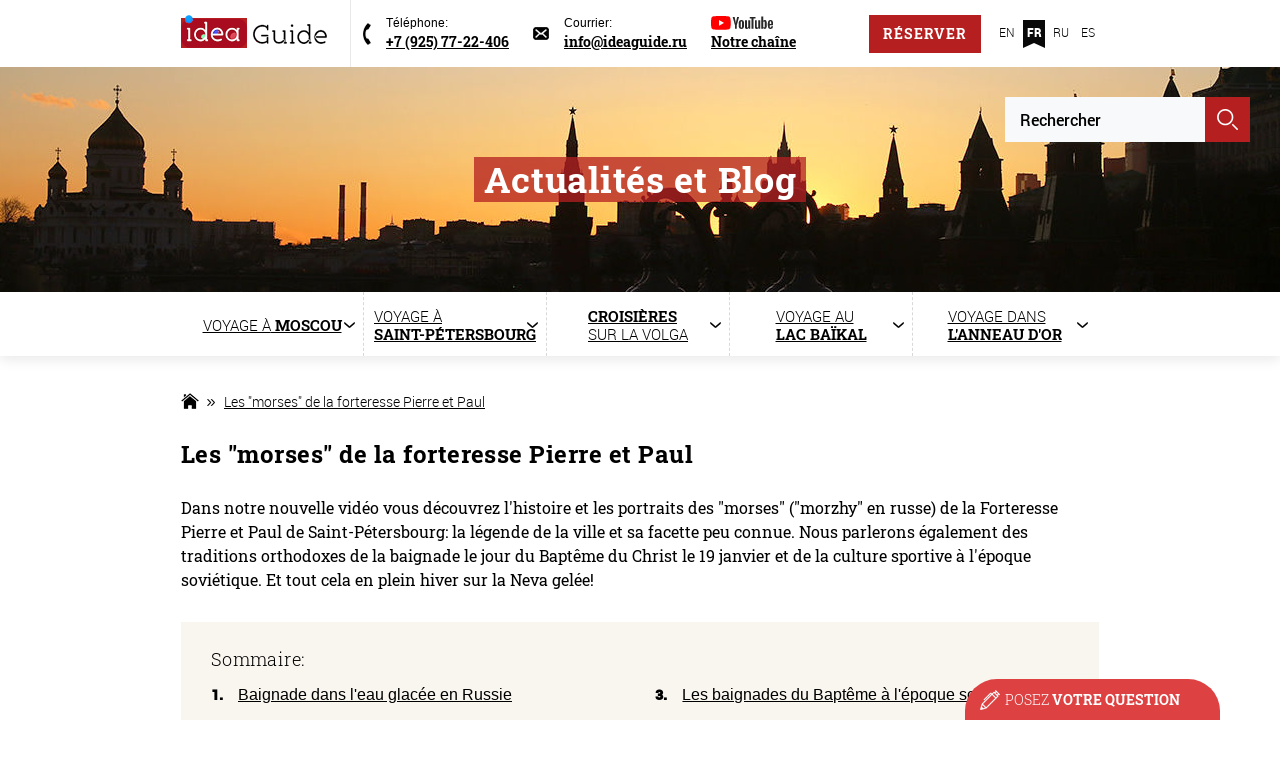

--- FILE ---
content_type: text/html; charset=utf-8
request_url: https://ideaguide.ru/fr/news/les_morses_de_la_forteresse_pierre_et_paul
body_size: 27388
content:
<!DOCTYPE html>
<html lang="fr">
<head>
  <meta name="viewport" content="width=device-width, initial-scale=1.0">
  <meta name="google-site-verification" content="7xLxgp-67hP-YmSgDccXbxcqI9rEzw4HroJ8mvhCSr0" />
  <link rel="preload" href="/sites/all/themes/clean_theme/fonts/RobotoLight.woff"  type="font/woff" crossorigin="anonymous" as="font">
  <link rel="preload" href="/sites/all/themes/clean_theme/fonts/robotocondensed-italic.woff"  type="font/woff" crossorigin="anonymous" as="font">
  <link rel="preload" href="/sites/all/themes/clean_theme/fonts/roboto-lightitalic.woff"  type="font/woff" crossorigin="anonymous" as="font">
  <link rel="preload" href="/sites/all/themes/clean_theme/fonts/RobotoMedium.woff"  type="font/woff" crossorigin="anonymous" as="font">
  <link rel="preload" href="/sites/all/themes/clean_theme/fonts/RobotoBlack.woff"  type="font/woff" crossorigin="anonymous" as="font">
  <link rel="preload" href="/sites/all/themes/clean_theme/fonts/robotoslab-regular.woff"  type="font/woff" crossorigin="anonymous" as="font">
  <link rel="preload" href="/sites/all/themes/clean_theme/fonts/robotoslab-light.woff"  type="font/woff" crossorigin="anonymous" as="font">
  <link rel="preload" href="/sites/all/themes/clean_theme/fonts/robotoslab-bold.woff"  type="font/woff" crossorigin="anonymous" as="font">
  <!--[if IE]><![endif]-->
<meta http-equiv="Content-Type" content="text/html; charset=utf-8" />
<link rel="shortcut icon" href="https://ideaguide.ru/sites/default/files/favicon_0.ico" type="image/vnd.microsoft.icon" />
<meta name="viewport" content="width=device-width, initial-scale=1, maximum-scale=1, user-scalable=no" />
<link href="https://ideaguide.ru/sites/default/files/styles/main_promo_420/public/theme/backgrounds/silhouettes_de_moscou_1420_0.jpg?itok=GciD505t" rel="preload" as="image" />
<meta name="description" content="L&#039;histoire et les racines des morses à côté de la forteresse Pierre et Paul: la tradition orthodoxe de la baignade dans l&#039;eau glacée et le culte du sport soviétique" />
<meta name="keywords" content="morses petersbourg, morse russie, baignade eux glacée" />
  <title>Morses de la forteresse Pierre et Paul</title>
  <style>
/* <![CDATA[ */
.flex-box{display:-webkit-box;display:-ms-box;display:box;display:-ms-flexbox;display:-webkit-flex;display:flex;}.flex-box > .flex-align--auto{-ms-flex-item-align:auto;flex-item-align:auto;-webkit-align-self:auto;-ms-align-self:auto;align-self:auto;}.flex-box > .flex-align--start{-ms-flex-item-align:flex-start;flex-item-align:flex-start;-webkit-align-self:flex-start;-ms-align-self:flex-start;align-self:flex-start;}.flex-box > .flex-align--end{-ms-flex-item-align:flex-end;flex-item-align:flex-end;-webkit-align-self:flex-end;-ms-align-self:flex-end;align-self:flex-end;}.flex-box > .flex-align--center{-ms-flex-item-align:center;flex-item-align:center;-webkit-align-self:center;-ms-align-self:center;align-self:center;}.flex-box > .flex-align--baseline{-ms-flex-item-align:baseline;flex-item-align:baseline;-webkit-align-self:baseline;-ms-align-self:baseline;align-self:baseline;}.flex-box > .flex-align--stretch{-ms-flex-item-align:stretch;flex-item-align:stretch;-webkit-align-self:stretch;-ms-align-self:stretch;align-self:stretch;}.flex-order--n-1{-webkit-box-ordinal-group:0;-ms-box-ordinal-group:0;box-ordinal-group:0;-ms-flex-order:-1;-webkit-order:-1;-ms-order:-1;order:-1;}.flex-order--n0{-webkit-box-ordinal-group:1;-ms-box-ordinal-group:1;box-ordinal-group:1;-ms-flex-order:0;-webkit-order:0;-ms-order:0;order:0;}.flex-order--n1{-webkit-box-ordinal-group:2;-ms-box-ordinal-group:2;box-ordinal-group:2;-ms-flex-order:1;-webkit-order:1;-ms-order:1;order:1;}.flex-order--n2{-webkit-box-ordinal-group:3;-ms-box-ordinal-group:3;box-ordinal-group:3;-ms-flex-order:2;-webkit-order:2;-ms-order:2;order:2;}.flex-order--n3{-webkit-box-ordinal-group:4;-ms-box-ordinal-group:4;box-ordinal-group:4;-ms-flex-order:3;-webkit-order:3;-ms-order:3;order:3;}.flex-order--n4{-webkit-box-ordinal-group:5;-ms-box-ordinal-group:5;box-ordinal-group:5;-ms-flex-order:4;-webkit-order:4;-ms-order:4;order:4;}.flex-order--n5{-webkit-box-ordinal-group:6;-ms-box-ordinal-group:6;box-ordinal-group:6;-ms-flex-order:5;-webkit-order:5;-ms-order:5;order:5;}.flex-direction--row{-ms-box-orient:horizontal;box-orient:horizontal;-webkit-flex-direction:row;-ms-flex-direction:row;flex-direction:row;}.flex-direction--row-reverse{-ms-box-orient:horizontal;box-orient:horizontal;-ms-box-direction:reverse;box-direction:reverse;-webkit-flex-direction:row-reverse;-ms-flex-direction:row-reverse;flex-direction:row-reverse;}.flex-direction--column{-ms-box-orient:vertical;box-orient:vertical;-webkit-flex-direction:column;-ms-flex-direction:column;flex-direction:column;}.flex-direction--column-reverse{-ms-box-orient:vertical;box-orient:vertical;-ms-box-direction:reverse;box-direction:reverse;-webkit-flex-direction:column-reverse;-ms-flex-direction:column-reverse;flex-direction:column-reverse;}.flex-h-align--start{-ms-box-pack:start;box-pack:start;-ms-flex-pack:start;-webkit-justify-content:flex-start;-ms-justify-content:flex-start;justify-content:flex-start;}.flex-h-align--end{-ms-box-pack:end;box-pack:end;-ms-flex-pack:end;-webkit-justify-content:flex-end;-ms-justify-content:flex-end;justify-content:flex-end;}.flex-h-align--center{-ms-flex-pack:center;-webkit-justify-content:center;-ms-justify-content:center;justify-content:center;}.flex-h-align--between{-ms-flex-pack:justify;-webkit-justify-content:space-between;-ms-justify-content:space-between;justify-content:space-between;}.flex-h-align--around{-ms-flex-pack:distribute;-webkit-justify-content:space-around;-ms-justify-content:space-around;justify-content:space-around;}.flex-wrap--nowrap{-ms-box-lines:single;box-lines:single;-webkit-flex-wrap:nowrap;-ms-flex-wrap:nowrap;flex-wrap:nowrap;}.flex-wrap--wrap{-ms-box-lines:multiple;box-lines:multiple;-webkit-flex-wrap:wrap;-ms-flex-wrap:wrap;flex-wrap:wrap;}.flex-v-align--start{-ms-flex-line-pack:start;-webkit-align-content:flex-start;align-content:flex-start;}.flex-v-align--end{-ms-flex-line-pack:end;-webkit-align-content:flex-end;align-content:flex-end;}.flex-v-align--center{-ms-flex-line-pack:center;-webkit-align-content:center;align-content:center;}.flex-v-align--between{-ms-flex-line-pack:justify;-webkit-align-content:space-between;align-content:space-between;}.flex-v-align--around{-ms-flex-line-pack:distribute;-webkit-align-content:space-around;align-content:space-around;}.flex-v-align--stretch{-ms-flex-line-pack:stretch;-webkit-align-content:stretch;align-content:stretch;}.flex-v-align-items--start{-ms-box-align:start;box-align:start;-ms-flex-align:start;-webkit-align-items:flex-start;-ms-align-items:flex-start;align-items:flex-start;}.flex-v-align-items--end{-ms-box-align:end;box-align:end;-ms-flex-align:end;-webkit-align-items:flex-end;-ms-align-items:flex-end;align-items:flex-end;}.flex-v-align-items--center{-ms-box-align:center;box-align:center;-ms-flex-align:center;-webkit-align-items:center;-ms-align-items:center;align-items:center;}.flex-v-align-items--baseline{-ms-box-align:baseline;box-align:baseline;-ms-flex-align:baseline;-webkit-align-items:baseline;-ms-align-items:baseline;align-items:baseline;}.flex-v-align-items--stretch{-ms-box-align:stretch;box-align:stretch;-ms-flex-align:stretch;-webkit-align-items:stretch;-ms-align-items:stretch;align-items:stretch;}html,body,div,span,object,iframe,h1,h2,h3,h4,h5,h6,p,blockquote,pre,abbr,address,cite,code,del,dfn,em,img,ins,kbd,q,samp,small,strong,sub,sup,var,b,i,dl,dt,dd,ol,ul,li,fieldset,form,label,legend,table,caption,tbody,tfoot,thead,tr,th,td,article,aside,canvas,details,figcaption,figure,footer,header,hgroup,menu,nav,section,summary,time,mark,audio,video{margin:0;padding:0;border:0;outline:0;font-size:100%;vertical-align:baseline;background:transparent;}*{-webkit-box-sizing:border-box;-moz-box-sizing:border-box;box-sizing:border-box;}*:before,*:after{-webkit-box-sizing:border-box;-moz-box-sizing:border-box;box-sizing:border-box;}article,aside,details,figcaption,figure,footer,header,hgroup,nav,section{display:block;}ul,ol{list-style:none;}table{border-collapse:collapse;border-spacing:0;}hr,img{border:none;}hr{border-bottom:1px solid #ccc;}img{vertical-align:middle;}ol,ul{list-style-position:outside;}table td,table th{vertical-align:top;}big{font-size:larger;}small{font-size:smaller;}sub,sup{font-size:smaller;line-height:0;}sub{vertical-align:sub;}sup{vertical-align:super;}strong{font-weight:bold;}em{font-style:italic;}a[href^=tel]{color:inherit;text-decoration:none;}a:hover,a:visited{text-decoration:none;}button,input,optgroup,select,textarea{color:inherit;font:inherit;margin:0;}input[type=text],textarea{-webkit-appearance:none;}input,select{vertical-align:middle;border:0;}textarea{overflow:auto;}button{cursor:pointer;border:0;}:focus,:active{outline:none;}input::-webkit-input-placeholder{color:#000;}input::-moz-placeholder{color:#000;}input:-moz-placeholder{color:#000;}input:-ms-input-placeholder{color:#000;}textarea::-webkit-input-placeholder{color:#000;}textarea::-moz-placeholder{color:#000;}textarea:-moz-placeholder{color:#000;}textarea:-ms-input-placeholder{color:#000;}input:focus::-webkit-input-placeholder{color:transparent !important;}input:focus::-moz-placeholder{color:transparent !important;}input:focus:-moz-placeholder{color:transparent !important;}input:focus:-ms-input-placeholder{color:transparent !important;}textarea:focus::-webkit-input-placeholder{color:transparent !important;}textarea:focus::-moz-placeholder{color:transparent !important;}textarea:focus:-moz-placeholder{color:transparent !important;}textarea:focus:-ms-input-placeholder{color:transparent !important;}@font-face{font-family:"RobotoLight";src:url("/sites/all/themes/clean_theme/fonts/RobotoLight.eot");src:url("/sites/all/themes/clean_theme/fonts/RobotoLight.eot?#iefix") format("embedded-opentype"),url("/sites/all/themes/clean_theme/fonts/RobotoLight.woff") format("woff"),url("/sites/all/themes/clean_theme/fonts/RobotoLight.ttf") format("truetype");font-weight:normal;font-style:normal;font-display:swap;}@font-face{font-family:"RobotoBlack";src:url("/sites/all/themes/clean_theme/fonts/RobotoBlack.eot");src:url("/sites/all/themes/clean_theme/fonts/RobotoBlack.eot?#iefix") format("embedded-opentype"),url("/sites/all/themes/clean_theme/fonts/RobotoBlack.woff") format("woff"),url("/sites/all/themes/clean_theme/fonts/RobotoBlack.ttf") format("truetype");font-weight:normal;font-style:normal;font-display:swap;}@font-face{font-family:"roboto-lightitalic";src:url("/sites/all/themes/clean_theme/fonts/roboto-lightitalic.eot");src:url("/sites/all/themes/clean_theme/fonts/roboto-lightitalic.eot?#iefix") format("embedded-opentype"),url("/sites/all/themes/clean_theme/fonts/roboto-lightitalic.woff") format("woff"),url("/sites/all/themes/clean_theme/fonts/roboto-lightitalic.ttf") format("truetype");font-weight:normal;font-style:normal;font-display:swap;}@font-face{font-family:"RobotoMedium";src:url("/sites/all/themes/clean_theme/fonts/RobotoMedium.eot");src:url("/sites/all/themes/clean_theme/fonts/RobotoMedium.eot?#iefix") format("embedded-opentype"),url("/sites/all/themes/clean_theme/fonts/RobotoMedium.woff") format("woff"),url("/sites/all/themes/clean_theme/fonts/RobotoMedium.ttf") format("truetype");font-weight:normal;font-style:normal;font-display:swap;}@font-face{font-family:"robotocondensed-italic";src:url("/sites/all/themes/clean_theme/fonts/robotocondensed-italic.eot");src:url("/sites/all/themes/clean_theme/fonts/robotocondensed-italic.eot?#iefix") format("embedded-opentype"),url("/sites/all/themes/clean_theme/fonts/robotocondensed-italic.woff") format("woff"),url("/sites/all/themes/clean_theme/fonts/robotocondensed-italic.ttf") format("truetype");font-weight:normal;font-style:normal;font-display:swap;}@font-face{font-family:"roboto-mediumitalic";src:url("/sites/all/themes/clean_theme/fonts/roboto-mediumitalic.eot");src:url("/sites/all/themes/clean_theme/fonts/roboto-mediumitalic.eot?#iefix") format("embedded-opentype"),url("/sites/all/themes/clean_theme/fonts/roboto-mediumitalic.woff") format("woff"),url("/sites/all/themes/clean_theme/fonts/roboto-mediumitalic.ttf") format("truetype");font-weight:normal;font-style:normal;font-display:swap;}@font-face{font-family:"robotocondensed-bolditalic";src:url("/sites/all/themes/clean_theme/fonts/robotocondensed-bolditalic.eot");src:url("/sites/all/themes/clean_theme/fonts/robotocondensed-bolditalic.eot?#iefix") format("embedded-opentype"),url("/sites/all/themes/clean_theme/fonts/robotocondensed-bolditalic.woff") format("woff"),url("/sites/all/themes/clean_theme/fonts/robotocondensed-bolditalic.ttf") format("truetype");font-weight:normal;font-style:normal;font-display:swap;}@font-face{font-family:"Roboto Slab";src:url("/sites/all/themes/clean_theme/fonts/robotoslab-thin.eot");src:url("/sites/all/themes/clean_theme/fonts/robotoslab-thin.eot?#iefix") format("embedded-opentype"),url("/sites/all/themes/clean_theme/fonts/robotoslab-thin.woff") format("woff"),url("/sites/all/themes/clean_theme/fonts/robotoslab-thin.woff2") format("woff2"),url("/sites/all/themes/clean_theme/fonts/robotoslab-thin.ttf") format("truetype");font-style:normal;font-weight:100;font-display:swap;}@font-face{font-family:"Roboto Slab";src:url("/sites/all/themes/clean_theme/fonts/robotoslab-light.eot");src:url("/sites/all/themes/clean_theme/fonts/robotoslab-light.eot?#iefix") format("embedded-opentype"),url("/sites/all/themes/clean_theme/fonts/robotoslab-light.woff") format("woff"),url("/sites/all/themes/clean_theme/fonts/robotoslab-light.woff2") format("woff2"),url("/sites/all/themes/clean_theme/fonts/robotoslab-light.ttf") format("truetype");font-style:normal;font-weight:300;font-display:swap;}@font-face{font-family:"Roboto Slab";src:url("/sites/all/themes/clean_theme/fonts/robotoslab-regular.eot");src:url("/sites/all/themes/clean_theme/fonts/robotoslab-regular.eot?#iefix") format("embedded-opentype"),url("/sites/all/themes/clean_theme/fonts/robotoslab-regular.woff") format("woff"),url("/sites/all/themes/clean_theme/fonts/robotoslab-regular.woff2") format("woff2"),url("/sites/all/themes/clean_theme/fonts/robotoslab-regular.ttf") format("truetype");font-style:normal;font-weight:400;font-display:swap;}@font-face{font-family:"Roboto Slab";src:url("/sites/all/themes/clean_theme/fonts/robotoslab-bold.eot");src:url("/sites/all/themes/clean_theme/fonts/robotoslab-bold.eot?#iefix") format("embedded-opentype"),url("/sites/all/themes/clean_theme/fonts/robotoslab-bold.woff") format("woff"),url("/sites/all/themes/clean_theme/fonts/robotoslab-bold.woff2") format("woff2"),url("/sites/all/themes/clean_theme/fonts/robotoslab-bold.ttf") format("truetype");font-style:normal;font-weight:700;font-display:swap;}html,body{width:100%;height:100%;}body{padding-top:20px;min-width:320px;font-family:"RobotoLight",Arial,sans-serif;font-size:16px;line-height:1.1;background-position:50% 50%;background-repeat:repeat-y;background-attachment:fixed;background-size:cover;background-color:#eee;}@media screen and (max-width:1400px){body{padding-top:0;}}p{font-size:16px;line-height:24px;color:#000;}a{color:#B51F20;}a:hover{text-decoration:none;}strong{font-weight:700;font-family:"Roboto Slab",Georgia,serif;}.clr:after{content:"";display:block;clear:both;}.wrapper{margin:0 auto;width:100%;max-width:1374px;}.center-wrapper{position:relative;margin:0 auto;width:1242px;}h1,h2,h3,h4,h5,h6,.hdr,div.block-title{margin-bottom:25px;font-family:"Roboto Slab",Georgia,serif;font-weight:700;letter-spacing:0.02em;color:#000;}h2.nosize,h3.nosize,h4.nosize,h5.nosize,h6.nosize,.nosize{font-size:inherit;}h1 a,h2 a,h3 a,h4 a,h5 a,h6 a,.hdr a,div.block-title a{color:#000;}h1 a:hover,h2 a:hover,h3 a:hover,h4 a:hover,h5 a:hover,h6 a:hover,.hdr a:hover,div.block-title a:hover{color:#B51F20;}h1 span,h2 span,h3 span,h4 span,h5 span,h6 span,.hdr span,.block-title span{font-family:"RobotoLight",Arial,sans-serif;}h1{font-size:40px;}.page-node .main h1{font-size:24px;line-height:1.4;}h2,.page-content-header{font-size:36px;}h1,h2,h3,h4,h5,h6,.hdr,div.block-title{margin-bottom:25px;font-family:"Roboto Slab",Georgia,serif;font-weight:700;letter-spacing:0.02em;color:#000;}.page-changed-date{position:relative;top:-18px;font-style:italic;font-size:14px;margin-bottom:7px;}h2.nosize,h3.nosize,h4.nosize,h5.nosize,h6.nosize,.nosize{font-size:inherit;}h1 a,h2 a,h3 a,h4 a,h5 a,h6 a,.hdr a,div.block-title a{color:#000;}h1 a:hover,h2 a:hover,h3 a:hover,h4 a:hover,h5 a:hover,h6 a:hover,.hdr a:hover,div.block-title a:hover{color:#B51F20;}h1 span,h2 span,h3 span,h4 span,h5 span,h6 span,.hdr span,.block-title span{font-family:"RobotoLight",Arial,sans-serif;}h1{font-size:40px;}.page-node .main h1{font-size:24px;line-height:1.4;}.hdr,h1.h-medium{font-size:24px;}h1.h-medium{margin-bottom:13px;}.header{height:67px;background:#fff;}.header-left{float:left;}.header-logo-block{float:left;height:67px;padding:15px 30px 5px 0;border-right:1px solid #e9e9e9;}.header-logo{display:inline-block;vertical-align:middle;margin-right:13px;}.header-slogan{display:inline-block;vertical-align:middle;font-family:"Roboto Slab",Georgia,serif;font-weight:700;font-size:13px;color:#000;}.header-slogan span{display:block;font-family:"Roboto Slab",Georgia,serif;font-weight:300;}.header-contacts{float:left;padding:15px 0 0 30px;}.header-phone{position:relative;display:inline-block;vertical-align:top;margin-right:40px;padding-left:52px;}.header-phone:before{content:"";display:block;position:absolute;top:50%;margin-top:-19px;left:0;width:38px;height:37px;background-image:url(/sites/all/themes/clean_theme/images/phone-icon.png);}.header-phone__title{margin-bottom:3px;font-size:13px;}a.header-phone__num{font-family:"Roboto Slab",Georgia,serif;font-weight:700;font-size:14px;color:#000;text-decoration:underline;}a.header-phone__num:hover{text-decoration:none;}.header-mail{position:relative;display:inline-block;vertical-align:top;padding-left:52px;}.header-mail:before{content:"";display:block;position:absolute;top:50%;margin-top:-19px;left:0;width:38px;height:37px;background-image:url(/sites/all/themes/clean_theme/images/mail-icon.png);}.header-mail__title{margin-bottom:3px;font-size:13px;}.header-mail__address{font-family:"Roboto Slab",Georgia,serif;font-weight:700;font-size:14px;color:#000;text-decoration:none;}.header-right{float:right;}.header-call{margin-top:15px;}.header-lang{display:inline-block;vertical-align:top;margin-left:28px;padding:21px 0 10px 25px;height:67px;font-size:0;border-left:1px solid #e9e9e9;}.header-lang__item{display:inline-block;margin-left:5px;vertical-align:top;width:22px;height:28px;padding-top:6px;text-align:center;text-decoration:none;font-size:12px;color:#000;}a.header-lang__item:hover{text-decoration:underline;}.header-lang__item.active{background-image:url(/sites/all/themes/clean_theme/images/icon-lang-active.png);background-position:50% 0;background-repeat:no-repeat;color:#FFF;font-family:"RobotoBlack";font-size:12px;}.header-lang__item.active:hover{text-decoration:none;}.menu-switcher{position:absolute;top:0;height:100%;right:0;display:none;border-left:1px solid #E9E9E9;background-image:url(/sites/all/themes/clean_theme/images/menu-switcher.png);background-position:50% 50%;background-repeat:no-repeat;cursor:pointer;width:70px;border-left:1px solid #e9e9e9;z-index:10;}.menu-switcher.active{background-image:url(/sites/all/themes/clean_theme/images/menu-switcher-active.png);}.mobile-lang{display:none;}.header-call_mobile{display:none;}.main-menu-wrap{position:relative;background:#fff;box-shadow:0 3px 13px rgba(20,21,22,0.1);z-index:10;}.main-menu{display:table;width:100%;height:64px;}.main-menu > li{float:left;position:relative;display:table;width:20%;text-align:center;border-right:1px dashed #d8d8d8;}.main-menu > li:hover > a{border-color:#B51F20;}.main-menu > li:hover > a.menu-moscow > span:before{background-image:url(/sites/all/themes/clean_theme/images/icon-menu-moscow-active.png);}.main-menu > li:hover > a.menu-spb > span:before{background-image:url(/sites/all/themes/clean_theme/images/icon-menu-spb-active.png);}.main-menu > li:hover > a.menu-gold-ring > span:before{background-image:url(/sites/all/themes/clean_theme/images/icon-menu-church-active.png);}.main-menu > li:hover > a.menu-cruises > span:before{background-image:url(/sites/all/themes/clean_theme/images/icon-menu-cruises-active.png);}.main-menu > li:hover > a.menu-baikal > span:before{background-image:url(/sites/all/themes/clean_theme/images/icon-menu-fish-active.png);}.main-menu > li:hover > a.menu-transfers > span:before{background-image:url(/sites/all/themes/clean_theme/images/icon-menu-transfers-active.png);}.main-menu > li:hover > a.menu-visa > span:before{background-image:url(/sites/all/themes/clean_theme/images/icon-menu-visa-active.png);}.main-menu > li:hover > a.menu-services > span:before{background-image:url(/sites/all/themes/clean_theme/images/icon-menu-services-active.png);}.main-menu > li:hover > a > span{text-decoration:none;color:#B51F20;}.main-menu > li:hover .menu-arrow:before{display:block;}.main-menu > li:hover .menu-arrow:after{background-image:url(/sites/all/themes/clean_theme/images/icon-menu-arrow-active.png);}.main-menu > li:last-child{border-right:0;}.main-menu > li > a{display:table-cell;vertical-align:middle;height:64px;font-size:15px;text-transform:uppercase;color:#000;line-height:1.2;border-top:2px solid #fff;-webkit-transition:all 0.3s ease;transition:all 0.3s ease;}.main-menu > li > a > span{position:relative;display:inline-block;text-align:left;text-decoration:underline;}.main-menu > li > a > span:before{content:"";position:absolute;top:50%;display:inline-block;vertical-align:middle;margin-right:7px;}.menu-arrow{position:relative;}.menu-arrow:before{content:"";display:none;position:absolute;bottom:-1px;left:0;height:4px;width:100%;background:#fff;z-index:10;}.menu-arrow:after{content:"";display:block;position:absolute;right:20px;top:50%;margin-top:-3px;width:11px;height:6px;background-image:url(/sites/all/themes/clean_theme/images/icon-menu-arrow.png);z-index:5;}.menu-moscow{padding-left:34px;}.menu-moscow > span:before{left:-34px;margin-top:-10px;width:22px;height:20px;background-image:url(/sites/all/themes/clean_theme/images/icon-menu-moscow.png);}.menu-spb{padding-left:32px;}.menu-spb > span:before{left:-32px;margin-top:-12px;width:22px;height:24px;background-image:url(/sites/all/themes/clean_theme/images/icon-menu-spb.png);}.menu-transfers{padding-left:38px;}.menu-transfers > span:before{left:-38px;margin-top:-10px;width:27px;height:21px;background-image:url(/sites/all/themes/clean_theme/images/icon-menu-transfers.png);}.menu-visa{padding-left:32px;}.menu-visa > span:before{left:-32px;margin-top:-7px;width:21px;height:15px;background-image:url(/sites/all/themes/clean_theme/images/icon-menu-visa.png);}.menu-gold-ring{padding-left:32px;}.menu-gold-ring > span:before{left:-47px;margin-top:-19px;width:36px;height:35px;background-image:url(/sites/all/themes/clean_theme/images/icon-menu-church.png);}.menu-baikal{padding-left:32px;}.menu-baikal > span:before{left:-42px;margin-top:-12px;width:27px;height:24px;background-image:url(/sites/all/themes/clean_theme/images/icon-menu-fish.png);}.menu-services{padding-left:23px;}.menu-services > span:before{left:-23px;margin-top:-9px;width:18px;height:18px;background-image:url(/sites/all/themes/clean_theme/images/icon-menu-services.png);}.sub-menu{display:none;}.slider-progress{width:100%;position:absolute;left:0;top:0;height:3px;background:transparent;z-index:20;}.slider-progress .progress{width:0%;height:3px;background:#b51f20;}.main-slider-wrap{position:relative;width:100%;min-width:320px;height:440px;overflow:hidden;}.main-slider-block{position:absolute;left:50%;top:0;margin-left:-687px;width:1374px;height:440px;z-index:0;}.main-slider{position:relative;}.main-slider .slide{position:relative;}.m-slider-arrow{position:absolute;top:50%;margin-top:-22px;width:38px;height:44px;background:#fff;background-position:50% 50%;background-repeat:no-repeat;}.m-slider-arrow:hover{background-color:#B51F20;}.m-slider-prev{left:0;border-radius:0 4px 4px 0;background-image:url(/sites/all/themes/clean_theme/images/icon-black-arrow-prev.png);}.m-slider-prev:hover{background-image:url(/sites/all/themes/clean_theme/images/icon-white-arrow-prev.png);}.m-slider-next{right:0;border-radius:4px 0px 0px 4px;background-image:url(/sites/all/themes/clean_theme/images/icon-black-arrow-next.png);}.m-slider-next:hover{background-image:url(/sites/all/themes/clean_theme/images/icon-white-arrow-next.png);}.main-slider-content{position:absolute;top:0;left:0;width:100%;padding-top:228px;}.main-slider__title{color:#FFF;font-family:"Roboto Slab",Georgia,serif;font-size:48px;}.main-slider__title span{display:inline-block;padding:5px 18px;background:rgba(181,31,32,0.75);}.main-slider__text{color:#FFF;font-family:"Roboto Slab",Georgia,serif;font-weight:300;font-size:18px;}.main-slider__text p{color:#FFF;font-family:"Roboto Slab",serif;font-weight:300;font-size:18px;}.main-slider__text span{display:inline-block;padding:5px 18px 10px 18px;background:rgba(181,31,32,0.75);}.main-slider__btn{display:inline-block;text-align:center;line-height:35px;text-decoration:none;width:117px;height:35px;font-family:"Roboto Slab",Georgia,serif;font-weight:700;font-size:12px;text-transform:uppercase;background-color:#282828;color:#fff;}.main-slider__btn:hover{background:#161515;}.main{padding-top:35px;background:#fff;}.breadcrumbs{margin-bottom:25px;font-size:0;}.breadcrumbs a{position:relative;display:inline-block;vertical-align:top;margin-right:25px;font-size:14px;line-height:22px;color:#000;}.breadcrumbs a:last-child:after{display:none;}.breadcrumbs a:after{content:"";display:block;position:absolute;top:8px;right:-16px;width:8px;height:7px;background-image:url(/sites/all/themes/clean_theme/images/icon-breadcrumbs-arrow.png);}.home-page-link{width:18px;height:18px;background:url(/sites/all/themes/clean_theme/images/icon-home-page.png) no-repeat center bottom;}@media screen and (max-width:1300px){.main-slider-content{padding-top:205px;}}@media screen and (max-width:767px){.main-slider-content .center-wrapper{width:560px;}.m-slider-arrow{display:none;}.main-slider__title{font-size:36px;}}@media screen and (max-width:559px){.main-slider-wrap{margin-top:100px;}.main-slider-content .center-wrapper{width:460px;}}.promo{padding:38px 30px 48px 30px;background:#fff;background-image:url(/sites/all/themes/clean_theme/images/promo-pattern.png);text-align:center;}.promo .center-wrapper,.main-promo .center-wrapper{padding-left:10px;padding-right:10px;}.promo__title{margin-bottom:13px;color:#010101;font-family:"Roboto Slab",Georgia,serif;font-weight:700;font-size:24px;letter-spacing:normal;}.promo__title a{color:#B51F20;}.promo__text{font-size:16px;line-height:18px;color:#000;}.main-promo h2,.main-promo .hdr{display:inline-block;margin:0;padding:3px 10px;background:rgba(181,31,32,0.75);color:#fff;font-size:36px;}.btn{display:inline-block;padding:10px 12px;line-height:1;color:#B51F20;font-family:"Roboto Slab",Georgia,serif;font-weight:700;font-size:14px;text-decoration:none;background:#fff;text-transform:uppercase;text-align:center;border:2px solid #B51F20;-webkit-transition:all 0.3s ease;transition:all 0.3s ease;letter-spacing:1px;}.btn:hover{background-color:#B51F20;color:#fff;}.btn span{font-family:"RobotoLight",Arial,sans-serif;}.btn_red{background-color:#B51F20;color:#fff;}.btn_red:hover{background-color:#fff;color:#B51F20;}.btn_big{padding:14px 12px;}.common-link{color:#000;font-size:14px;font-family:"roboto-lightitalic";}.form__field{padding-left:18px;width:100%;height:51px;background-color:#F7F9FA;border:1px solid #d8e2e6;color:#000;font-family:"RobotoMedium";font-size:16px;}.form__field:focus{border-color:#a8bdc6;}@media screen and (max-width:1300px){.center-wrapper{width:918px;}.header-slogan{display:none;}.header-logo-block{padding-right:10px;}.header-phone{margin-right:20px;}.header-contacts{padding-left:20px;}.header-lang{border-left:0;margin-left:0;}.main-menu > li > a{padding:0;}.main-menu > li > a > span:before{display:none;}.main-menu > li > a:after{right:8px;}}@media screen and (max-width:1000px){.header{position:fixed;top:0;left:0;z-index:50;width:100%;}body{padding-top:0;}.center-wrapper{width:660px;}.header .center-wrapper{width:750px;}.menu-switcher{display:block;}.main-menu-wrap{position:fixed;display:none;top:68px;right:0;width:352px;background-color:#FFF;box-shadow:0 3px 13px rgba(20,21,22,0.1);background:rgba(255,255,255,0.95);z-index:10;}.main-menu-wrap.active{display:block;}.main-menu-wrap .center-wrapper{width:100%;}.main-menu{display:block;height:auto;}.main-menu > li{display:block;float:none;width:100%;border-bottom:1px dashed #d8d8d8;border-right:0;}.main-menu > li:last-child{border-bottom:0;}.main-menu > li > a{padding-left:70px;width:352px;border-top:0;text-align:left;}.main-menu > li > a > span:before{display:block;}.header-lang{display:none;}.header-logo-block{border-right:0;}.header-contacts{padding-left:0;}.header-phone{padding-left:0;}.header-phone:before{display:none;}.header-mail{padding-left:0;}.header-mail:before{display:none;}}@media screen and (max-width:767px){.center-wrapper{width:100%;padding:0 23px;}.header .center-wrapper{width:100%;padding:0 10px;}.header-call_mobile{display:inline-block;margin-bottom:10px;margin-left:60px;}.main-menu-wrap .center-wrapper{padding:0;}.promo__title{line-height:1.25;}}@media screen and (max-width:559px){.header{height:auto;}.header-small{padding-bottom:1px;}.header-small .header-contacts{display:none;}.header-logo-block{padding-bottom:0;height:60px;}.header-contacts{float:none;}.menu-switcher{height:67px;}.main-menu-wrap{top:60px;}.slider-progress{display:none;}.main-promo h1{font-size:34px;}}@media screen and (max-width:479px){.promo{padding:30px 20px;}}@media screen and (max-width:360px){h2{font-size:30px;}.header-call_mobile{width:auto;margin:0 20px 20px;display:block;}.main-menu-wrap{width:100%;}}.header{position:relative;}@media (max-width:1000px){.header .center-wrapper{padding-right:90px;}}@media (max-width:420px){.header .center-wrapper{padding:0;}.header .center-wrapper:after{display:none;}.header .center-wrapper .header-logo-block{padding-left:10px;height:67px;display:block;width:100%;}}.header .header__search{position:absolute;right:30px;bottom:-75px;z-index:89;}@media (max-width:420px){.header .header__search{display:none;}}.header .header__search label{display:none;}.header .header__search .views-exposed-form .views-exposed-widget{margin:0;padding:0;float:left;}.header .header__search .views-exposed-form .views-exposed-widget .form__field{height:auto;line-height:45px;padding:0 15px;width:200px;border:0;}.header .header__search button{font-size:0;background:#b51f20 url("/sites/all/themes/clean_theme/images/search_ico.png") center center no-repeat;width:45px;height:45px;border:0;}.header .header__search button:hover{background:#c91d1e url("/sites/all/themes/clean_theme/images/search_ico.png") center center no-repeat;}@media (max-width:420px){.header-logo-block{float:none;}}@media (max-width:420px){.header-left{float:none;}}.header-contacts{padding:0;display:-webkit-box;display:-ms-box;display:box;display:-ms-flexbox;display:-webkit-flex;display:flex;-ms-box-align:center;box-align:center;-ms-flex-align:center;-webkit-align-items:center;-ms-align-items:center;align-items:center;-ms-flex-pack:justify;-webkit-justify-content:space-between;-ms-justify-content:space-between;justify-content:space-between;-ms-box-lines:multiple;box-lines:multiple;-webkit-flex-wrap:wrap;-ms-flex-wrap:wrap;flex-wrap:wrap;}@media (max-width:420px){.header-contacts{width:100%;float:none;border-top:1px solid #E9E9E9;border-bottom:1px solid #E9E9E9;}}.header-contacts .header-mail,.header-contacts .header-whatsapp,.header-contacts .header-youtube,.header-contacts .header-phone{margin:0;padding:0;}@media (max-width:1024px){.header-contacts .header-mail,.header-contacts .header-whatsapp,.header-contacts .header-youtube,.header-contacts .header-phone{height:67px;display:-webkit-box;display:-ms-box;display:box;display:-ms-flexbox;display:-webkit-flex;display:flex;-ms-box-align:center;box-align:center;-ms-flex-align:center;-webkit-align-items:center;-ms-align-items:center;align-items:center;-ms-flex-pack:justify;-webkit-justify-content:space-between;-ms-justify-content:space-between;justify-content:space-between;}}@media (max-width:420px){.header-contacts .header-mail,.header-contacts .header-whatsapp,.header-contacts .header-youtube,.header-contacts .header-phone{-webkit-box-flex:1 1 auto;-webkit-flex:1 1 auto;-ms-flex:1 1 auto;flex:1 1 auto;-ms-flex-pack:center;-webkit-justify-content:center;-ms-justify-content:center;justify-content:center;}}.header-contacts .header-mail a,.header-contacts .header-whatsapp a,.header-contacts .header-youtube a,.header-contacts .header-phone a{height:67px;display:-webkit-box;display:-ms-box;display:box;display:-ms-flexbox;display:-webkit-flex;display:flex;-ms-box-align:center;box-align:center;-ms-flex-align:center;-webkit-align-items:center;-ms-align-items:center;align-items:center;-ms-flex-pack:center;-webkit-justify-content:center;-ms-justify-content:center;justify-content:center;padding:0 22px;margin:0;text-decoration:none;font:300 12px/16px "Roboto",sans-serif;transition:0.25s all;-webkit-transition:0.25s all;}@media (max-width:1300px){.header-contacts .header-mail a,.header-contacts .header-whatsapp a,.header-contacts .header-youtube a,.header-contacts .header-phone a{padding:0 12px;}}.header-contacts .header-mail a img,.header-contacts .header-whatsapp a img,.header-contacts .header-youtube a img,.header-contacts .header-phone a img{margin-right:15px;}.header-contacts .header-mail a .header-mail__title,.header-contacts .header-mail a .header-youtube__title,.header-contacts .header-mail a .header-phone__title,.header-contacts .header-whatsapp a .header-mail__title,.header-contacts .header-whatsapp a .header-youtube__title,.header-contacts .header-whatsapp a .header-phone__title,.header-contacts .header-youtube a .header-mail__title,.header-contacts .header-youtube a .header-youtube__title,.header-contacts .header-youtube a .header-phone__title,.header-contacts .header-phone a .header-mail__title,.header-contacts .header-phone a .header-youtube__title,.header-contacts .header-phone a .header-phone__title{text-decoration:underline;display:inline;font:700 14px/22px "Roboto Slab",sans-serif;}.header-contacts .header-mail a:hover,.header-contacts .header-whatsapp a:hover,.header-contacts .header-youtube a:hover,.header-contacts .header-phone a:hover{border-color:#000;}.header-contacts .header-mail a:hover .header-mail__title,.header-contacts .header-mail a:hover .header-youtube__title,.header-contacts .header-mail a:hover .header-phone__title,.header-contacts .header-whatsapp a:hover .header-mail__title,.header-contacts .header-whatsapp a:hover .header-youtube__title,.header-contacts .header-whatsapp a:hover .header-phone__title,.header-contacts .header-youtube a:hover .header-mail__title,.header-contacts .header-youtube a:hover .header-youtube__title,.header-contacts .header-youtube a:hover .header-phone__title,.header-contacts .header-phone a:hover .header-mail__title,.header-contacts .header-phone a:hover .header-youtube__title,.header-contacts .header-phone a:hover .header-phone__title{text-decoration:none;}.header-contacts .header-mail:before,.header-contacts .header-whatsapp:before,.header-contacts .header-youtube:before,.header-contacts .header-phone:before{display:none;}@media (max-width:1024px){.header-contacts .header-mail a,.header-contacts .header-whatsapp a,.header-contacts .header-phone a{padding:0;-webkit-border-radius:50%;-moz-border-radius:50%;border-radius:50%;border:1px solid #e9e9e9;margin-right:15px;width:40px;height:40px;text-align:center;line-height:40px;}}@media (max-width:420px){.header-contacts .header-mail a,.header-contacts .header-whatsapp a,.header-contacts .header-phone a{border:0;}}@media (max-width:1024px){.header-contacts .header-mail a img,.header-contacts .header-whatsapp a img,.header-contacts .header-phone a img{margin-right:0;}}@media (max-width:1024px){.header-contacts .header-mail a span,.header-contacts .header-whatsapp a span,.header-contacts .header-phone a span{display:none;}}@media (max-width:1024px){.header-contacts .header-mail__icon,.header-contacts .header-whatsapp__icon,.header-contacts .header-phone__icon{display:block;}}@media (max-width:1024px){.header-contacts .header-mail:last-child a,.header-contacts .header-whatsapp:last-child a,.header-contacts .header-phone:last-child a{margin-right:0;}}.header-contacts .header-youtube__icon{display:none;}@media (max-width:680px){.header-contacts .header-youtube a{padding:0;-webkit-border-radius:50%;-moz-border-radius:50%;border-radius:50%;border:1px solid #e9e9e9;margin-right:15px;width:40px;height:40px;text-align:center;line-height:40px;}}@media (max-width:420px){.header-contacts .header-youtube a{border:0;}}@media (max-width:680px){.header-contacts .header-youtube a img{margin-right:0;}}@media (max-width:680px){.header-contacts .header-youtube a span{display:none;}}@media (max-width:680px){.header-contacts .header-youtube__icon{display:block;}}@media (max-width:680px){.header-contacts .header-youtube:last-child a{margin-right:0;}}.header-right{display:-webkit-box;display:-ms-box;display:box;display:-ms-flexbox;display:-webkit-flex;display:flex;-ms-box-align:center;box-align:center;-ms-flex-align:center;-webkit-align-items:center;-ms-align-items:center;align-items:center;-ms-flex-pack:justify;-webkit-justify-content:space-between;-ms-justify-content:space-between;justify-content:space-between;height:67px;}.header-right .header-call{max-width:200px;overflow:hidden;margin-top:0;}@media (max-width:600px){.header-right .header-call{display:none;}}.header-right .header-lang{padding:0 0 0 15px;height:auto;}.header-right .header-lang .header-lang__item:first-child{margin-left:0;}@media (max-width:420px){.view-util-slides{display:none;}}.promo--text{background:#fff;}@media (max-width:767px){.promo--text .center-wrapper{padding:0;}}.promo--text .block{background:#f7f9fb;padding:40px 80px;font-family:"Roboto",sans-serif;font-weight:400;font-size:15px;text-align:center;line-height:24px;}@media (max-width:767px){.promo--text .block{padding:15px;}}.promo--text .block .block-title,.promo--text .block h1{font-family:"Roboto Slab",sans-serif;font-size:24px;line-height:normal;margin-bottom:25px;}.promo--text .block .block-title a,.promo--text .block h1 a{color:#b51f20;text-decoration:none;position:relative;display:inline-block;}.promo--text .block .block-title a:before,.promo--text .block h1 a:before{display:block;content:"";opacity:1;position:absolute;left:0;width:100%;top:102%;background:#b51f20;height:1px;transition:0.25s all;-webkit-transition:0.25s all;}.promo--text .block .block-title a:hover:before,.promo--text .block h1 a:hover:before{width:0;opacity:0;}@keyframes spin{0%{transform:rotate(0deg);}100%{transform:rotate(360deg);}}.main{min-height:1000px;}.main:before{content:"";display:block;margin:2rem auto;border:8px solid #fff;border-top:8px solid #3498db;border-radius:50%;width:60px;height:60px;animation:spin 1s linear infinite;}.main > .center-wrapper{display:none;}@media (max-width:767px){body.not-front .main:before{content:none;}body.not-front .main > .center-wrapper{display:block;}}.footer{display:none;}
.main-promo{display:table-cell;width:1374px;height:225px;text-align:center;vertical-align:middle;background-image:url(/sites/all/themes/clean_theme/images/bg-main-promo.jpg);background-position:50% 0;background-repeat:no-repeat;background-size:cover;}.main-promo h1,.main-promo .hdr-big{display:inline-block;margin:0;padding:3px 10px;background:rgba(181,31,32,0.75);color:#fff;}@media screen and (max-width:479px){.main-promo h1,.main-promo .hdr-big{font-size:28px;}}

/* ]]> */
</style>
<noscript id="advagg_loadcss_1">
<link type="text/css" rel="stylesheet" href="/sites/default/files/advagg_css/css__EcE5XNgxsIL-z0usUp_kFwh8_yLtpjdfYz3AVXA7jrM__qD5wdsFRErZFtPvZ365XboHuEjMWyJNHuatbtx3uN0s__ayk2Lzm5r02GCq6OS05RVEHWjwBlEtY0CEiXIC7GwQQ.css" media="all" />
</noscript><link type="text/css" rel="preload" href="/sites/default/files/advagg_css/css__EcE5XNgxsIL-z0usUp_kFwh8_yLtpjdfYz3AVXA7jrM__qD5wdsFRErZFtPvZ365XboHuEjMWyJNHuatbtx3uN0s__ayk2Lzm5r02GCq6OS05RVEHWjwBlEtY0CEiXIC7GwQQ.css" media="all" as="style" onload="this.onload=null;this.rel=&#039;stylesheet&#039;" />
<noscript id="advagg_loadcss_2">
<link type="text/css" rel="stylesheet" href="/sites/default/files/advagg_css/css__ZwBCRSpry4-HotdoBSYUqkneScOkH4NS2g_T3dpaRJg__jRl_N1aGks55w_HyUVNKjsEWCxR-jcCu8CMonIdeDMc__ayk2Lzm5r02GCq6OS05RVEHWjwBlEtY0CEiXIC7GwQQ.css" media="all" />
</noscript><link type="text/css" rel="preload" href="/sites/default/files/advagg_css/css__ZwBCRSpry4-HotdoBSYUqkneScOkH4NS2g_T3dpaRJg__jRl_N1aGks55w_HyUVNKjsEWCxR-jcCu8CMonIdeDMc__ayk2Lzm5r02GCq6OS05RVEHWjwBlEtY0CEiXIC7GwQQ.css" media="all" as="style" onload="this.onload=null;this.rel=&#039;stylesheet&#039;" />
<noscript id="advagg_loadcss_3">
<link type="text/css" rel="stylesheet" href="/sites/default/files/advagg_css/css___NV1nPZu94yjQ8EDVFCCoOuaJTVYn4hGSR7NT0VvYPE__NF2RGkHOB8XRezasCFFE64i5rabZxK-l0mFirIH8Wo8__ayk2Lzm5r02GCq6OS05RVEHWjwBlEtY0CEiXIC7GwQQ.css" media="all" />
</noscript><link type="text/css" rel="preload" href="/sites/default/files/advagg_css/css___NV1nPZu94yjQ8EDVFCCoOuaJTVYn4hGSR7NT0VvYPE__NF2RGkHOB8XRezasCFFE64i5rabZxK-l0mFirIH8Wo8__ayk2Lzm5r02GCq6OS05RVEHWjwBlEtY0CEiXIC7GwQQ.css" media="all" as="style" onload="this.onload=null;this.rel=&#039;stylesheet&#039;" />
<style>
/* <![CDATA[ */
div.main-promo{background:url(https://ideaguide.ru/sites/default/files/styles/main_promo/public/theme/backgrounds/silhouettes_de_moscou_1420_0.jpg?itok=mUY-EqOv) center center no-repeat;}@media (max-width:420px){div.main-promo{background-image:url(https://ideaguide.ru/sites/default/files/styles/main_promo_420/public/theme/backgrounds/silhouettes_de_moscou_1420_0.jpg?itok=GciD505t);}}

/* ]]> */
</style>
<noscript id="advagg_loadcss_5">
<link type="text/css" rel="stylesheet" href="/sites/default/files/advagg_css/css__Ne4dJBXCf8Dz4SfzbyGetm-RmKjhDjkjgSQaHwKF6UE__txSvxxR7rDbozduwwHpjtN5NZSgBVsyB0VEVaS6tKaU__ayk2Lzm5r02GCq6OS05RVEHWjwBlEtY0CEiXIC7GwQQ.css" media="all" />
</noscript><link type="text/css" rel="preload" href="/sites/default/files/advagg_css/css__Ne4dJBXCf8Dz4SfzbyGetm-RmKjhDjkjgSQaHwKF6UE__txSvxxR7rDbozduwwHpjtN5NZSgBVsyB0VEVaS6tKaU__ayk2Lzm5r02GCq6OS05RVEHWjwBlEtY0CEiXIC7GwQQ.css" media="all" as="style" onload="this.onload=null;this.rel=&#039;stylesheet&#039;" />
<noscript id="advagg_loadcss_6">
<link type="text/css" rel="stylesheet" href="/sites/default/files/advagg_css/css__2zzw2ewWq7Ft7IiRm1fTK82UIDLYtXNr1bykcq_LTa0__qOtHPLffK45O4oWWug1fhxm6EgR8FNMXtyVygx5oiq8__ayk2Lzm5r02GCq6OS05RVEHWjwBlEtY0CEiXIC7GwQQ.css" media="all" />
</noscript><link type="text/css" rel="preload" href="/sites/default/files/advagg_css/css__2zzw2ewWq7Ft7IiRm1fTK82UIDLYtXNr1bykcq_LTa0__qOtHPLffK45O4oWWug1fhxm6EgR8FNMXtyVygx5oiq8__ayk2Lzm5r02GCq6OS05RVEHWjwBlEtY0CEiXIC7GwQQ.css" media="all" as="style" onload="window.advagg_mod_loadcss = function() {if (window.jQuery) {if (jQuery.isFunction(jQuery.holdReady)){jQuery.holdReady(false);}} else {setTimeout(advagg_mod_loadcss, 100);}};setTimeout(advagg_mod_loadcss, 200);this.onload=null;this.rel=&#039;stylesheet&#039;" />
  
<!--[if lte IE 9]>
<script type="text/javascript" src="/sites/default/files/advagg_js/js__dU859nniAHOO3ZZ49DZUXr5Frl9T3QSa81hYdDf9Uas__MLsMpDV5DCUVpMlLxEKtgbHcPyvUqzdHSznyyFY9m2s__ayk2Lzm5r02GCq6OS05RVEHWjwBlEtY0CEiXIC7GwQQ.js#ie9-" onload="if(jQuery.isFunction(jQuery.holdReady)){jQuery.holdReady(true);jQuery.holdReady(true);};
function advagg_mod_2() {
  // Count how many times this function is called.
  advagg_mod_2.count = ++advagg_mod_2.count || 1;
  try {
    if (advagg_mod_2.count <= 40) {
      init_drupal_core_settings();

      // Set this to 100 so that this function only runs once.
      advagg_mod_2.count = 100;
    }
  }
  catch(e) {
    if (advagg_mod_2.count >= 40) {
      // Throw the exception if this still fails after running 40 times.
      throw e;
    }
    else {
      // Try again in 1 ms.
      window.setTimeout(advagg_mod_2, 1);
    }
  }
}
function advagg_mod_2_check() {
  if (window.init_drupal_core_settings && window.jQuery && window.Drupal) {
    advagg_mod_2();
  }
  else {
    window.setTimeout(advagg_mod_2_check, 1);
  }
}
advagg_mod_2_check();"></script>
<![endif]-->

<!--[if gt IE 9]>
<script type="text/javascript" src="/sites/default/files/advagg_js/js__dU859nniAHOO3ZZ49DZUXr5Frl9T3QSa81hYdDf9Uas__MLsMpDV5DCUVpMlLxEKtgbHcPyvUqzdHSznyyFY9m2s__ayk2Lzm5r02GCq6OS05RVEHWjwBlEtY0CEiXIC7GwQQ.js#ie10+" defer="defer" onload="if(jQuery.isFunction(jQuery.holdReady)){jQuery.holdReady(true);jQuery.holdReady(true);};
function advagg_mod_2() {
  // Count how many times this function is called.
  advagg_mod_2.count = ++advagg_mod_2.count || 1;
  try {
    if (advagg_mod_2.count <= 40) {
      init_drupal_core_settings();

      // Set this to 100 so that this function only runs once.
      advagg_mod_2.count = 100;
    }
  }
  catch(e) {
    if (advagg_mod_2.count >= 40) {
      // Throw the exception if this still fails after running 40 times.
      throw e;
    }
    else {
      // Try again in 1 ms.
      window.setTimeout(advagg_mod_2, 1);
    }
  }
}
function advagg_mod_2_check() {
  if (window.init_drupal_core_settings && window.jQuery && window.Drupal) {
    advagg_mod_2();
  }
  else {
    window.setTimeout(advagg_mod_2_check, 1);
  }
}
advagg_mod_2_check();"></script>
<![endif]-->

<!--[if !IE]><!-->
<script type="text/javascript" src="/sites/default/files/advagg_js/js__dU859nniAHOO3ZZ49DZUXr5Frl9T3QSa81hYdDf9Uas__MLsMpDV5DCUVpMlLxEKtgbHcPyvUqzdHSznyyFY9m2s__ayk2Lzm5r02GCq6OS05RVEHWjwBlEtY0CEiXIC7GwQQ.js" defer="defer" onload="if(jQuery.isFunction(jQuery.holdReady)){jQuery.holdReady(true);jQuery.holdReady(true);};
function advagg_mod_2() {
  // Count how many times this function is called.
  advagg_mod_2.count = ++advagg_mod_2.count || 1;
  try {
    if (advagg_mod_2.count <= 40) {
      init_drupal_core_settings();

      // Set this to 100 so that this function only runs once.
      advagg_mod_2.count = 100;
    }
  }
  catch(e) {
    if (advagg_mod_2.count >= 40) {
      // Throw the exception if this still fails after running 40 times.
      throw e;
    }
    else {
      // Try again in 1 ms.
      window.setTimeout(advagg_mod_2, 1);
    }
  }
}
function advagg_mod_2_check() {
  if (window.init_drupal_core_settings && window.jQuery && window.Drupal) {
    advagg_mod_2();
  }
  else {
    window.setTimeout(advagg_mod_2_check, 1);
  }
}
advagg_mod_2_check();"></script>
<!--<![endif]-->
<script type="text/javascript" src="/sites/default/files/advagg_js/js__jY3-3CF_aW2-zV7M-ZJG0aboHTCHOpI0LqsoubNNRFI__XuT4SWQ_e9R4XOjdtqv1_MZL6C3BxQO02YNKuVJjwVw__ayk2Lzm5r02GCq6OS05RVEHWjwBlEtY0CEiXIC7GwQQ.js" defer="defer"></script>
<script type="text/javascript" src="/sites/default/files/advagg_js/js__L8VgaKYr2cZK-n4IMfIOIJwdjZBXdbpllEu_4TW9GTc__QF4-5E9oGsBJfyDRqVjjqCKHB0cdD7pgKp829ytdGZ0__ayk2Lzm5r02GCq6OS05RVEHWjwBlEtY0CEiXIC7GwQQ.js" defer="defer"></script>
<script type="text/javascript" src="/sites/default/files/advagg_js/js__IxSHOBp_A8ieMjBfvHmDzp-SjCsS35zoFbutfg8qLrM__UK3tT6F7qxO_OcGXoNQ4hKef5GtxvJVLMtkZ5ZHSIrQ__ayk2Lzm5r02GCq6OS05RVEHWjwBlEtY0CEiXIC7GwQQ.js" defer="defer"></script>
<script type="text/javascript">
<!--//--><![CDATA[//><!--
/*eslint-disable */
/*! loadCSS rel=preload polyfill. [c]2017 Filament Group, Inc. MIT License */
!function(t){"use strict";t.loadCSS||(t.loadCSS=function(){});var e=loadCSS.relpreload={};if(e.support=function(){var e;try{e=t.document.createElement("link").relList.supports("preload")}catch(t){e=!1}return function(){return e}}(),e.bindMediaToggle=function(t){function e(){t.media=a}var a=t.media||"all";t.addEventListener?t.addEventListener("load",e):t.attachEvent&&t.attachEvent("onload",e),setTimeout(function(){t.rel="stylesheet",t.media="only x"}),setTimeout(e,3e3)},e.poly=function(){if(!e.support())for(var a=t.document.getElementsByTagName("link"),n=0;n<a.length;n++){var o=a[n];"preload"!==o.rel||"style"!==o.getAttribute("as")||o.getAttribute("data-loadcss")||(o.setAttribute("data-loadcss",!0),e.bindMediaToggle(o))}},!e.support()){e.poly();var a=t.setInterval(e.poly,500);t.addEventListener?t.addEventListener("load",function(){e.poly(),t.clearInterval(a)}):t.attachEvent&&t.attachEvent("onload",function(){e.poly(),t.clearInterval(a)})}"undefined"!=typeof exports?exports.loadCSS=loadCSS:t.loadCSS=loadCSS}("undefined"!=typeof global?global:this);
//--><!]]>
</script>
<script type="text/javascript">
<!--//--><![CDATA[//><!--
function init_drupal_core_settings() {jQuery.extend(Drupal.settings,{"basePath":"\/","pathPrefix":"fr\/","ajaxPageState":{"theme":"clean_theme","theme_token":"Azvb-XW_pu4ztPaJiT2lxS0yf_4QdS_QgdOhkmJwemM","jquery_version":"1.10","css":{"1":1,"2":1,"misc\/ui\/jquery.ui.core.css":1,"misc\/ui\/jquery.ui.theme.css":1,"misc\/ui\/jquery.ui.datepicker.css":1,"sites\/all\/modules\/contrib\/blazy\/css\/blazy.css":1,"sites\/all\/modules\/contrib\/blazy\/css\/components\/blazy.filter.css":1,"sites\/all\/modules\/contrib\/blazy\/css\/components\/blazy.ratio.css":1,"sites\/all\/modules\/contrib\/blazy\/css\/components\/blazy.loading.css":1,"modules\/field\/theme\/field.css":1,"sites\/all\/modules\/contrib\/geofield_gmap\/geofield_gmap.css":1,"sites\/all\/modules\/contrib\/geofield_ymap\/geofield_ymap.css":1,"modules\/node\/node.css":1,"sites\/all\/modules\/search_krumo\/search_krumo.css":1,"sites\/all\/modules\/toc_node\/css\/toc_node.css":1,"sites\/all\/modules\/contrib\/views\/css\/views.css":1,"sites\/all\/modules\/contrib\/ckeditor\/css\/ckeditor.css":1,"sites\/all\/modules\/contrib\/colorbox\/styles\/plain\/colorbox_style.css":1,"sites\/all\/modules\/contrib\/ctools\/css\/ctools.css":1,"0":1,"sites\/all\/modules\/fivestar\/css\/fivestar.css":1,"sites\/all\/modules\/fivestar\/widgets\/basic\/basic.css":1,"sites\/all\/themes\/clean_theme\/js\/libs\/select2\/css\/select2.min.css":1,"sites\/all\/themes\/clean_theme\/js\/libs\/fancybox\/jquery.fancybox.css":1,"sites\/all\/themes\/clean_theme\/css\/plugins.css":1,"sites\/all\/themes\/clean_theme\/css\/style.css":1,"sites\/all\/themes\/clean_theme\/css\/new-styles.css":1,"sites\/all\/themes\/clean_theme\/css\/fixes.css":1,"sites\/all\/themes\/clean_theme\/css\/new.css":1},"js":{"misc\/jquery-extend-3.4.0.js":1,"misc\/jquery-html-prefilter-3.5.0-backport.js":1,"sites\/all\/modules\/contrib\/jquery_update\/replace\/ui\/ui\/minified\/jquery.ui.core.min.js":1,"sites\/all\/libraries\/blazy\/blazy.min.js":1,"sites\/all\/modules\/contrib\/blazy\/js\/dblazy.min.js":1,"sites\/all\/modules\/contrib\/blazy\/js\/bio.min.js":1,"sites\/all\/modules\/contrib\/blazy\/js\/bio.media.min.js":1,"sites\/all\/modules\/contrib\/blazy\/js\/blazy.load.min.js":1,"sites\/all\/modules\/contrib\/jquery_update\/replace\/ui\/external\/jquery.cookie.js":1,"sites\/all\/modules\/contrib\/jquery_update\/replace\/misc\/jquery.form.min.js":1,"sites\/all\/modules\/contrib\/jquery_update\/replace\/ui\/ui\/minified\/jquery.ui.datepicker.min.js":1,"modules\/locale\/locale.datepicker.js":1,"misc\/form.js":1,"sites\/all\/modules\/contrib\/jquery_update\/js\/jquery_update.js":1,"sites\/all\/modules\/contrib\/geofield_gmap\/geofield_gmap.js":1,"public:\/\/languages\/fr_NSKFYDnAvzfmuoayqWGbME3TsIpEnNj00dJWl2zniUE.js":1,"sites\/all\/libraries\/colorbox\/jquery.colorbox-min.js":1,"sites\/all\/modules\/contrib\/colorbox\/js\/colorbox.js":1,"sites\/all\/modules\/contrib\/colorbox\/styles\/plain\/colorbox_style.js":1,"sites\/all\/themes\/bootstrap\/js\/misc\/_progress.js":1,"misc\/textarea.js":1,"sites\/all\/modules\/contrib\/geofield_ymap\/js\/geofield_ymap_loader.js":1,"sites\/all\/modules\/fivestar\/js\/fivestar.ajax.js":1,"sites\/all\/modules\/fivestar\/js\/fivestar.js":1,"modules\/filter\/filter.js":1,"sites\/all\/modules\/antibot\/js\/antibot.js":1,"sites\/all\/modules\/contrib\/ajax_comments\/ajax_comments.js":1,"sites\/all\/modules\/contrib\/webform\/js\/webform.js":1,"sites\/all\/themes\/clean_theme\/js\/macy.js":1,"sites\/all\/themes\/clean_theme\/js\/libs\/slick.min.js":1,"sites\/all\/themes\/clean_theme\/js\/libs\/jquery.formstyler.min.js":1,"sites\/all\/themes\/clean_theme\/js\/libs\/jquery.mousewheel.min.js":1,"sites\/all\/themes\/clean_theme\/js\/libs\/jquery.arcticmodal-0.3.min.js":1,"sites\/all\/themes\/clean_theme\/js\/libs\/jquery.placeholder.min.js":1,"sites\/all\/themes\/clean_theme\/js\/libs\/jquery.nicescroll.min.js":1,"sites\/all\/themes\/clean_theme\/js\/libs\/select2\/js\/select2.full.min.js":1,"sites\/all\/themes\/clean_theme\/js\/libs\/fancybox\/jquery.fancybox.pack.js":1,"sites\/all\/themes\/clean_theme\/js\/main.js":1,"sites\/all\/themes\/clean_theme\/js\/float-toc.js":1,"sites\/all\/themes\/clean_theme\/js\/fixes.js":1,"sites\/all\/themes\/bootstrap\/js\/modules\/filter\/filter.js":1,"modules\/statistics\/statistics.js":1,"sites\/all\/themes\/bootstrap\/js\/bootstrap.js":1,"sites\/all\/modules\/contrib\/jquery_update\/replace\/jquery\/1.10\/jquery.min.js":1,"misc\/jquery.once.js":1,"misc\/drupal.js":1,"misc\/ajax.js":1,"sites\/all\/themes\/clean_theme\/js\/libs\/modernizr.js":1,"sites\/all\/themes\/clean_theme\/js\/libs\/jquery.jscrollpane.min.js":1,"sites\/all\/themes\/bootstrap\/js\/misc\/ajax.js":1}},"colorbox":{"transition":"elastic","speed":"350","opacity":"0.85","slideshow":false,"slideshowAuto":true,"slideshowSpeed":"2500","slideshowStart":"start slideshow","slideshowStop":"stop slideshow","current":"{current} of {total}","previous":"\u00ab Prev","next":"Next \u00bb","close":"Close","overlayClose":true,"returnFocus":true,"maxWidth":"98%","maxHeight":"98%","initialWidth":"300","initialHeight":"250","fixed":true,"scrolling":true,"mobiledetect":true,"mobiledevicewidth":"480px"},"urlIsAjaxTrusted":{"\/fr\/search":true,"\/fr\/system\/ajax":true,"\/fr\/news\/les_morses_de_la_forteresse_pierre_et_paul":true,"\/fr\/comment\/reply\/1070":true},"ajax":{"edit-vote--2":{"callback":"fivestar_ajax_submit","event":"change","url":"\/fr\/system\/ajax","submit":{"_triggering_element_name":"vote"}},"edit-ajax-comments-reply-form-1070-0-0":{"callback":"ajax_comments_submit_js","wrapper":"ajax-comments-reply-form-1070-0-0","method":"replaceWith","effect":"fade","event":"mousedown","keypress":true,"prevent":"click","url":"\/fr\/system\/ajax","submit":{"_triggering_element_name":"op","_triggering_element_value":"Soumettre"}},"edit-webform-ajax-submit-1047":{"callback":"webform_ajax_callback","wrapper":"webform-ajax-wrapper-1047","progress":{"message":"","type":"throbber"},"event":"click","url":"\/fr\/system\/ajax","submit":{"_triggering_element_name":"op","_triggering_element_value":"Soumettre"}},"edit-webform-ajax-submit-957":{"callback":"webform_ajax_callback","wrapper":"webform-ajax-wrapper-957","progress":{"message":"","type":"throbber"},"event":"click","url":"\/fr\/system\/ajax","submit":{"_triggering_element_name":"op","_triggering_element_value":"Soumettre"}}},"ckeditor":{"input_formats":{"editor":{"customConfig":"\/sites\/all\/modules\/contrib\/ckeditor\/ckeditor.config.js?","defaultLanguage":"en","toolbar":"[\n    [\u0027Source\u0027],\n    [\u0027Cut\u0027,\u0027Copy\u0027,\u0027Paste\u0027,\u0027PasteText\u0027,\u0027PasteFromWord\u0027,\u0027-\u0027,\u0027SpellChecker\u0027,\u0027Scayt\u0027],\n    [\u0027Undo\u0027,\u0027Redo\u0027,\u0027Find\u0027,\u0027Replace\u0027,\u0027-\u0027,\u0027SelectAll\u0027],\n    [\u0027Image\u0027,\u0027Flash\u0027,\u0027Table\u0027,\u0027HorizontalRule\u0027,\u0027Smiley\u0027,\u0027SpecialChar\u0027],\n    [\u0027Maximize\u0027,\u0027ShowBlocks\u0027,\u0027OCUpload\u0027],\n    \u0027\/\u0027,\n    [\u0027Format\u0027,\u0027Styles\u0027],\n    [\u0027Bold\u0027,\u0027Italic\u0027,\u0027Underline\u0027,\u0027Strike\u0027,\u0027-\u0027,\u0027Subscript\u0027,\u0027Superscript\u0027,\u0027-\u0027,\u0027RemoveFormat\u0027],\n    [\u0027NumberedList\u0027,\u0027BulletedList\u0027,\u0027-\u0027,\u0027Outdent\u0027,\u0027Indent\u0027,\u0027Blockquote\u0027],\n    [\u0027JustifyLeft\u0027,\u0027JustifyCenter\u0027,\u0027JustifyRight\u0027,\u0027JustifyBlock\u0027,\u0027-\u0027,\u0027BidiLtr\u0027,\u0027BidiRtl\u0027],\n    [\u0027DrupalBreak\u0027,\u0027Link\u0027,\u0027Unlink\u0027,\u0027Anchor\u0027]\n]","enterMode":1,"shiftEnterMode":2,"toolbarStartupExpanded":true,"width":"100%","skin":"moono","format_tags":"p;div;pre;address;h1;h2;h3;h4;h5;h6","show_toggle":"t","default":"t","allowedContent":true,"ss":"2","loadPlugins":{"ckeditor_link":{"name":"drupal_path","desc":"CKEditor Link - \u043f\u043b\u0430\u0433\u0438\u043d, \u043e\u0431\u043b\u0435\u0433\u0447\u0430\u044e\u0449\u0438\u0439 \u0441\u043e\u0437\u0434\u0430\u043d\u0438\u0435 \u0441\u0441\u044b\u043b\u043e\u043a \u043d\u0430 \u0441\u0442\u0440\u0430\u043d\u0438\u0446\u044b \u0441\u0430\u0439\u0442\u0430","path":"\/sites\/all\/modules\/ckeditor_link\/plugins\/link\/"},"drupalbreaks":{"name":"drupalbreaks","desc":"Plugin for inserting Drupal teaser and page breaks.","path":"\/sites\/all\/modules\/contrib\/ckeditor\/plugins\/drupalbreaks\/","buttons":{"DrupalBreak":{"label":"DrupalBreak","icon":"images\/drupalbreak.png"}},"default":"t"},"image2idea":{"name":"image2idea","desc":"Plugin file: image2idea","path":"\/sites\/all\/libraries\/ckeditor_plugins\/image2idea\/","buttons":{"Image":{"label":"Image","icon":"icons\/image.png"}},"default":"f"},"imce":{"name":"imce","desc":"Plugin for inserting files from IMCE without image dialog","path":"\/sites\/all\/modules\/contrib\/ckeditor\/plugins\/imce\/","buttons":{"IMCE":{"label":"IMCE","icon":"images\/icon.png"}},"default":"f"},"mediaembed":{"name":"mediaembed","desc":"Plugin for embedding HTML snippets","path":"\/sites\/all\/modules\/contrib\/ckeditor\/plugins\/mediaembed\/","buttons":{"MediaEmbed":{"label":"MediaEmbed","icon":"images\/icon.png"}},"default":"f"},"ocupload":{"name":"OCUpload","desc":"One Click Upload","path":"\/sites\/all\/modules\/ocupload\/js\/","buttons":{"OCUpload":{"icon":"..\/img\/icon-ckeditor.png","label":"One Click Upload"}}}},"entities":false,"entities_greek":false,"entities_latin":false,"scayt_autoStartup":false,"filebrowserBrowseUrl":"\/fr\/imce?app=ckeditor%7Csendto%40ckeditor_imceSendTo%7C","stylesCombo_stylesSet":"drupal:\/sites\/all\/themes\/clean_theme\/js\/ckeditor.styles.js?v4","contentsCss":["\/sites\/all\/modules\/contrib\/ckeditor\/css\/ckeditor.css?r69dqb","\/sites\/all\/themes\/clean_theme\/css\/ckeditor.css?r69dqb"]}},"plugins":[],"textarea_default_format":{"edit-comment-body-und-0-value":"plain_text"}},"antibot":{"forms":{"ajax-comments-reply-form-1070-0-0":{"action":"\/fr\/comment\/reply\/1070","key":"b8d1b6bc9f3cacf81fa55bd8c2855f0c"},"webform-client-form-1047":{"action":"\/fr\/news\/les_morses_de_la_forteresse_pierre_et_paul","key":"b3a86af5ea15a381086fb8566aec52d3"},"webform-client-form-957":{"action":"\/fr\/news\/les_morses_de_la_forteresse_pierre_et_paul","key":"9d5723f759b56d541361a071e256af59"}}},"statistics":{"data":{"nid":"1070"},"url":"\/modules\/statistics\/statistics.php"},"geofieldYmap":{"modulePath":"\/sites\/all\/modules\/contrib\/geofield_ymap","presetsPath":"","preset":""},"jquery":{"ui":{"datepicker":{"isRTL":false,"firstDay":0}}},"pathToTheme":"sites\/all\/themes\/clean_theme\/","blazy":{"loadInvisible":true,"offset":500,"saveViewportOffsetDelay":50,"validateDelay":25,"container":""},"blazyIo":{"enabled":false,"disconnect":false,"rootMargin":"0px","threshold":[0]},"bootstrap":{"anchorsFix":"0","anchorsSmoothScrolling":"0","formHasError":1,"popoverEnabled":1,"popoverOptions":{"animation":1,"html":0,"placement":"right","selector":"","trigger":"click","triggerAutoclose":1,"title":"","content":"","delay":0,"container":"body"},"tooltipEnabled":0,"tooltipOptions":{"animation":1,"html":0,"placement":"auto left","selector":"","trigger":"hover focus","delay":0,"container":"body"}}}); 
if(jQuery.isFunction(jQuery.holdReady)){jQuery.holdReady(false);}} if(window.jQuery && window.Drupal){init_drupal_core_settings();}
//--><!]]>
</script>

    <meta property="fb:app_id" content="3422267674529503" />
  <!-- BEGIN SHAREAHOLIC CODE -->
  <meta name="shareaholic:site_id" content="d43e9b07582b7acbde50155641db0bcc" />
  <!-- END SHAREAHOLIC CODE -->
  
</head>
<body class="html not-front not-logged-in two-sidebars page-node page-node- page-node-1070 node-type-news i18n-fr" >
<div class="wrapper">
    <div id="block-custom-header" class="block block-custom">
                <header class="header">
  <div class="center-wrapper clr">
    <div class="header-left clr">
      <div class="header-logo-block">
        <a href="/fr" class="header-logo">
          <img src="/sites/all/themes/clean_theme/images/logo.png" width="146" height="33" alt="IdeaGuide - votre agence francophone en Russie pour un voyage sur mesure à Moscou, StPétersbourg, croisières Volga">
        </a>
        <div class="header-slogan">Votre guide <span> francophone en Russie</ span></div>
      </div>
      <div class="header-contacts">
        <div class="header-phone">
          <a href="tel:+7-925-77-22-406" class="header-phone__num">
            <img src="/sites/all/themes/clean_theme/images/icons/phone.png" width="8" height="22" alt=""/>
            <span>
              Téléphone:<br/>
              <span class="header-phone__title">+7 (925) 77-22-406</span>
            </span>
          </a>
        </div>
        <div class="header-mail">
          <a href="mailto:info@ideaguide.ru" class="header-mail__address">
            <img src="/sites/all/themes/clean_theme/images/icons/mail.png" width="16" height="13" alt=""/>
            <span>
              Courrier:<br/>
              <span class="header-mail__title">info@ideaguide.ru</span>
            </span>
          </a>
        </div>
        <div class="header-youtube">
          <a href="https://www.youtube.com/channel/UCCxAE79pZDC64S8rn8LOfug" class="header-phone__num" target="_blank">
            <img class="header-youtube__icon" src="/sites/all/themes/clean_theme/images/icons/youtube.svg" width="20" height="14" alt=""/>
            <span>
              <img class="header-youtube__image" src="/sites/all/themes/clean_theme/images/youtube.svg" width="62" height="14" alt="YouTube"/><br/>
              <span class="header-youtube__title">Notre chaîne</span>
            </span>
          </a>
        </div>
      </div>
    </div>
    <div class="header-right">
      <a href="/fr/reserver_une_visite_guidee" class="header-call btn btn_red">Réserver</a>

      <div class="header-lang">
                                              <span class="header-lang__item">
            EN            </span>
                                                      <a href="/fr/news/les_morses_de_la_forteresse_pierre_et_paul" class="header-lang__item active">
            FR          </a>
                                                      <span class="header-lang__item">
            RU            </span>
                                                      <span class="header-lang__item">
            ES            </span>
                      </div>
    </div>
    <div class="menu-switcher"></div>
  </div>

  <div class="header__search">
    <form action="/fr/search" method="get" id="views-exposed-form-search-page" accept-charset="UTF-8"><div><div class="views-exposed-form">
  <div class="views-exposed-widgets clearfix">
          <div id="edit-text-wrapper" class="views-exposed-widget views-widget-filter-search_api_views_fulltext">
                  <label for="edit-text">
            Поиск          </label>
                        <div class="views-widget">
          <div class="form-item form-item-text form-type-textfield form-group"><input placeholder="Rechercher" class="form-control form-text form__field" type="text" id="edit-text" name="text" value="" size="30" maxlength="128" /></div>        </div>
              </div>
                    <div class="views-exposed-widget views-submit-button">
      <button type="submit" id="edit-submit-search" name="" value="Appliquer" class="btn btn-info form-submit">Appliquer</button>
    </div>
      </div>
</div>
</div></form>  </div>
</header>

    <div class="main-promo">
    <div class="center-wrapper">
      <div class="hdr">Actualités et Blog</div>    </div>
  </div>
<nav class="main-menu-wrap">
  <div class="center-wrapper">
    <ul class="main-menu clr">
                        <li><a href="/fr/moscou" class="menu-moscow menu-arrow menu-arrow" title="Voyage sur mesure à Moscou avec une agence locale réceptive: visites guidées et programmes de séjour"><span>Voyage à<b><strong> Moscou</b></strong></span></a>          <div class="sub-menu">
                          <div class="sub-menu-block table_link">
                <a href="/fr/moscou/programs" class="sub-menu__link" title="Les programmes de voyage sur mesure à Moscou">Programmes de séjour</a>                <ul>
                  <li><a href="/fr/moscou/moscou_en_1_jour" title="Que faire et voir à Moscou en 1 jour: les sites incontournables">Moscou en 1 jour</a></li><li><a href="/fr/moscou/moscou_en_2_jours" title="Voyage à Moscou pour 2 jours: les sites à découvrir">Moscou en 2 jours</a></li><li><a href="/fr/moscou/moscou_en_3_jours" title="Séjour à Moscou en 3 jours: visites guidées et activités à prévoir">Moscou en 3 jours</a></li><li><a href="/fr/moscou/moscou_en_4_jours" title="Voyage à Moscou pour 4 jours: que faire et voir à Moscou en 4 jours">Moscou en 4 jours</a></li><li><a href="/fr/moscou/3_capitales_de_la_russie_moscou_novgorod_et_saint_petersbourg_en_9_jours" title="Voyage à travers les siècles: de la Russie médiévale à l&#039;Empire russe">3 Capitales de la Russie en 9 jours</a></li><li><a href="/fr/moscou/voyage_en_famille_moscou" title="Voyage à Moscou avec des enfants, séjour en famille: que visiter et voir">Voyage en famille à Moscou</a></li><li><a href="/fr/moscou/sejour_gastronomique_moscou" title="">Séjour gastronomique à Moscou</a></li><li><a href="/fr/moscou/voyage_dhiver_moscou" title="">Voyage d&#039;hiver à Moscou</a></li><li><a href="/fr/moscou/programme_3_demi_journees_moscou" title="">Programme 3 demi-journées à Moscou</a></li><li><a href="/fr/moscou/moscou_et_ses_multiples_facettes_en_3_jours" title="">​Moscou et ses multiples facettes en 3 jours</a></li><li><a href="/fr/moscou/programme_integral_decouverte_complete_de_moscou_en_3_jours" title="">Découverte complète de Moscou en 3 jours</a></li><li><a href="/fr/moscou/programme_de_noel_et_du_nouvel_moscou" title="">Noël et Nouvel An à Moscou</a></li>                </ul>

                                  <ul>
                                      </ul>

                
              </div>
                          <div class="sub-menu-block ">
                <a href="/fr/moscou/activites" class="sub-menu__link" title="Activités à Moscou; dîner chez l&#039;habitent, croisière sur la Moskova, patinoires de Moscou, manger des crêpes chez l&#039;habitant">Activités classiques et insolites à Moscou</a>                <ul>
                  <li><a href="/fr/activite/diner_chez_lhabitant_moscou" title="">Dîner chez l’habitant à Moscou</a></li><li><a href="/fr/activite/blinis_crepes_russes_chez_lhabitant_moscou" title="">Blinis (crêpes russes) chez l’habitant à Moscou</a></li><li><a href="/fr/moscou/balade_en_bateau_sur_la_moskova_diner_croisiere" title="">Croisière sur la Moskova</a></li>                </ul>

                
              </div>
                          <div class="sub-menu-block table_link">
                <a href="/fr/moscou/excursions" class="sub-menu__link" title="Visites guidées de Moscou avec un guide francophone">Visites guidées</a>                <ul>
                  <li><a href="/fr/moscou/nouvel_2016_17_moscou_et_petersbourg" title="">Nouvel An et Noël à Moscou et Pétersbourg</a></li><li><a href="/fr/moscou/les_religions_de_moscou" title="">Les religions de Moscou</a></li><li><a href="/fr/moscou/les_grands_personnages_de_moscou" title="Les personnages connus de Moscou: écrivains, poètes, artistes, savants">Les grands personnages de Moscou</a></li><li><a href="/fr/moscou/les_epoques_moscovites" title="">Les époques moscovites</a></li><li><a href="/fr/moscou/le_coeur_de_moscou" title="Visites et balades dans le centre ville historique de Moscou">Le cœur de Moscou</a></li><li><a href="/fr/moscou/larchitecture_de_moscou" title="Les styles architecturaux de Moscou: art nouveau, constructivisme, avant-garde, empire stalinien">L&#039;architecture de Moscou</a></li><li><a href="/fr/moscou/autour_de_moscou" title="Serguiev Possad, Arkhangelskoïé, Abramtsevo, Gorki de Lenine">Autour de Moscou</a></li>                </ul>

                
              </div>
                          <div class="sub-menu-block table_link">
                <a href="/fr/moscou/sites" class="sub-menu__link" title="Musées, parcs, monastères, théâtres, architectes, nécropoles - et les jardins secrets de Moscou">Sites à découvrir</a>                <ul>
                  <li><a href="/fr/moscou/architectes_de_moscou" title="Les architectes moscovites: Alexeï Chtchoussev, Boris Iofane, Alekseï Douchkine, Fiodor Schechtel. L&#039;architecture de Moscou et ses styles, les visites guidées thématiques">Architectes de Moscou</a></li><li><a href="/fr/moscou/cathedrales_et_eglises_de_moscou" title="">Cathédrales et églises de Moscou</a></li><li><a href="/fr/moscou/constructivisme_de_moscou" title="L&#039;architecture constructiviste de Moscou">Constructivisme de Moscou</a></li><li><a href="/fr/moscou/ecrivains_de_moscou" title="Les grands écrivains russes de Moscou, la ville littéraire">Écrivains de Moscou</a></li><li><a href="/fr/moscou/incontournables_de_moscou" title="Les sites et lieux incontournables: à visiter à Moscou sans hésiter">Incontournables de Moscou</a></li><li><a href="/fr/moscou/industriels" title="">Industriels</a></li><li><a href="/fr/moscou/magasins_de_moscou" title="">Magasins de Moscou</a></li><li><a href="/fr/moscou/monasteres_de_moscou" title="Les monastères et les couvents de Moscou">Monastères de Moscou</a></li><li><a href="/fr/moscou/moscou_insolite" title="Les endroits insolites de Moscou à découvrir">Moscou insolite</a></li><li><a href="/fr/moscou/moscou_sovietique" title="Les sites soviétiques de Moscou: Sept sœurs staniennes, parc VDNKh, Muzéon, métro de Moscou">Moscou soviétique</a></li><li><a href="/fr/moscou/musees_de_moscou" title="Visiter les musées de Moscou: Galerie Tretiakov, Palais des Armures, Beaux-Arts de Pouchkine, Tolstoï et les autres">Musées de Moscou</a></li><li><a href="/fr/moscou/necropoles_de_moscou" title="">Nécropoles de Moscou</a></li><li><a href="/fr/moscou/parcs_de_moscou" title="Les parcs de Moscou">Parcs de Moscou</a></li><li><a href="/fr/moscou/theatres_de_moscou" title="Les théâtres de Moscou: Bolchoï, MKhAT">Théâtres de Moscou</a></li><li><a href="/fr/moscou/top_7_moscou" title="Le top-7 des lieux à visiter à Moscou">Top-7 à Moscou</a></li>                </ul>

                
              </div>
                      </div>
          </li>
                                <li><a href="/fr/saint_petersbourg" class="menu-spb menu-arrow menu-arrow" title="Voyage sur mesure à Saint-Pétersbourg avec une agence locale: programmes de séjour et visites guidées en français"><span>Voyage à<br><strong>Saint-Pétersbourg</strong></span></a>          <div class="sub-menu">
                          <div class="sub-menu-block table_link">
                <a href="/fr/saint_petersbourg/programs" class="sub-menu__link" title="Programmes de séjour à Saint-Pétersbourg: classiques, insolites et sur mesure">Programmes de séjour</a>                <ul>
                  <li><a href="/fr/saint_petersbourg/decouverte_des_joyaux_de_saint_petersbourg_et_moscou" title="">Découverte des joyaux de Saint-Pétersbourg et Moscou</a></li><li><a href="/fr/saint_petersbourg/voyage_en_famille_saint_petersbourg" title="">Voyage en famille à Saint-Pétersbourg</a></li><li><a href="/fr/saint_petersbourg/saint_petersbourg_en_1_jour" title="">Saint-Pétersbourg en 1 jour</a></li><li><a href="/fr/saint_petersbourg/saint_petersbourg_en_2_jours" title="">Saint-Pétersbourg en 2 jours</a></li><li><a href="/fr/saint_petersbourg/saint_petersbourg_en_3_jours" title="">Saint-Pétersbourg en 3 jours</a></li><li><a href="/fr/saint_petersbourg/saint_petersbourg_en_4_jours" title="">Saint-Pétersbourg en 4 jours</a></li><li><a href="/fr/saint_petersbourg/sejour_gastronomique_saint_petersbourg" title="">Séjour gastronomique à Saint-Pétersbourg</a></li><li><a href="/fr/saint_petersbourg/programme_sejour_hiver_saint_petersbourg" title="">Programme séjour hiver à Saint-Pétersbourg</a></li><li><a href="/fr/saint_petersbourg/decouverte_de_saint_petersbourg_en_3_demi_journees" title="">Découverte de Saint-Pétersbourg en 3 demi-journées</a></li><li><a href="/fr/saint_petersbourg/programme_integral_de_visites_de_saint_petersbourg_3_jours_complets" title="">Programme intégral de visites de Saint-Pétersbourg : 3 jours complets</a></li><li><a href="/fr/saint_petersbourg/programme_de_noel_et_du_nouvel_saint_petersbourg" title="">Programme de Noël et du Nouvel An à Saint-Pétersbourg</a></li>                </ul>

                
              </div>
                          <div class="sub-menu-block table_link">
                <a href="/fr/saint_petersbourg/escapades" class="sub-menu__link" title="Escapades au départ de Saint-Pétersbourg: visites de Pskov, Novgorod, Carélie">Escapades</a>                <ul>
                  <li><a href="/fr/escapade_novgorod_la_grande_veliki" title="Visite de Novgorod la Grande - escapade au départ de Saint-Pétersbourg">Escapade à Novgorod la Grande (Veliki)</a></li><li><a href="/fr/escapade_pskov" title="Voyage à Pskov, découverte de l&#039;anneau d&#039;argent de Russie">Escapade à Pskov</a></li><li><a href="/fr/escapade_en_carelie" title="Voyage en Carélie, découverte du Grand Nord de Russie">Voyage en Carélie: découvrir la région</a></li><li><a href="/fr/voyage_en_carelie_en_ete" title="Séjour en Carélie en été: 3 jours de visites culturelles et randonnées">Voyage en Carélie en été</a></li><li><a href="/fr/escapade_en_carelie_en_hiver_3_jours" title="Carélie en hiver: Kiji, motoneige, chiens en traîneaux et la nature">Voyage en Carélie en hiver</a></li>                </ul>

                
              </div>
                          <div class="sub-menu-block table_link">
                <a href="/fr/saint_petersbourg/excursions" class="sub-menu__link" title="Visites guidées de Saint-Pétersbourg avec un guide locale francophone">Visites guidées</a>                <ul>
                  <li><a href="/fr/saint_petersbourg/architecture_de_saint_petersbourg" title="Architecture de Saint-Pétersbourg : palais et édifices, le baroque élisabéthain et le classicisme">Architecture de Saint-Pétersbourg</a></li><li><a href="/fr/saint_petersbourg/art_de_saint_petersbourg" title="Art de Saint-Pétersbourg : ville de Tchaïkovski, Moussorgski, Rimski-Korsakov, Dostoïevski">Art de Saint-Pétersbourg</a></li><li><a href="/fr/saint_petersbourg/environs_de_saint_petersbourg" title="les résidences des tsars et empereurs russes à l&#039;extérieur de la ville">Environs de Saint-Pétersbourg</a></li><li><a href="/fr/saint_petersbourg/grandes_figures_de_saint_petersbourg" title="Grandes figures de Saint-Pétersbourg : écrivains et poètes pétersbourgeois, empereurs et compositeurs">Grandes figures de Saint-Pétersbourg</a></li><li><a href="/fr/saint_petersbourg/histoire_de_saint_petersbourg" title="les époques de Saint-Pétersbourg">Histoire de Saint-Pétersbourg</a></li>                </ul>

                
              </div>
                          <div class="sub-menu-block table_link">
                <a href="/fr/saint_petersbourg/activites" class="sub-menu__link" title="">Activités</a>                <ul>
                  <li><a href="/fr/activite/atelier_de_cuisine_russe_saint_petersbourg" title="">Atelier de cuisine russe à Saint-Pétersbourg</a></li><li><a href="/fr/activite/atelier_de_peinture_sur_poupees_russes_matriochka" title="">Atelier de Matriochka</a></li><li><a href="/fr/activite/balade_en_traineau_troika_saint_petersbourg" title="">Balade en traineau Troïka</a></li><li><a href="/fr/activite/balade_en_bateau_sur_les_canaux_de_saint_petersbourg" title="">Balade sur les canaux de StPétersbourg</a></li>                </ul>

                
              </div>
                          <div class="sub-menu-block table_link">
                <a href="/fr/saint_petersbourg/sites" class="sub-menu__link" title="L&#039;essentiel de Saint-Pétersbourg à découvrir: musées, parcs, palais, cathédrales, théâtres">Sites à découvrir</a>                <ul>
                  <li><a href="/fr/saint_petersbourg/cathedrales_de_saint_petersbourg" title="Cathédrales de Saint-Pétersbourg : histoire et architecture">Cathédrales de Saint-Pétersbourg</a></li><li><a href="/fr/saint_petersbourg/ecrivains_de_saint_petersbourg" title="Ecrivains de Saint-Pétersbourg : Pouchkine, Dostoïevski, Gogol et autres écrivains">Ecrivains de Saint-Pétersbourg</a></li><li><a href="/fr/saint_petersbourg/incontournables_de_saint_petersbourg" title="">Incontournables de Saint-Pétersbourg</a></li><li><a href="/fr/saint_petersbourg/lieux_insolites_de_saint_petersbourg" title="Lieux insolites de Saint-Pétersbourg à visiter">Lieux insolites de Saint-Pétersbourg</a></li><li><a href="/fr/saint_petersbourg/musees_de_saint_petersbourg" title="Musées de Saint-Pétersbourg : horaires, adresses, collections">Musées de Saint-Pétersbourg</a></li><li><a href="/fr/saint_petersbourg/palais_de_saint_petersbourg" title="Saint-Pétersbourg comme une ville des palais">Palais de Saint-Pétersbourg</a></li><li><a href="/fr/saint_petersbourg/theatres_de_saint_petersbourg" title="Théâtres de Saint-Pétersbourg : opéra, ballet, billets de Mariinsky">Théâtres de Saint-Pétersbourg</a></li>                </ul>

                
              </div>
                      </div>
          </li>
                                <li><a href="/fr/croisieres-russie" class="menu-cruises menu-arrow" title="Croisières entre Moscou et Saint-Pétersbourg sur la Volga"><span><strong>Croisières</strong><br>sur la Volga</b></span></a>          <div class="sub-menu">
                          <div class="sub-menu-block ">
                <a href="/fr/croisieres-russie" class="sub-menu__link" title="Découvrez les variantes de croisières sur la Volga de Moscou à Saint-Pétersbourg">Croisières sur la Volga de Moscou à Saint-Pétersbourg</a>                <ul>
                                  </ul>

                
              </div>
                          <div class="sub-menu-block ">
                <a href="/fr/croisieres-russie/itineraire_volga" class="sub-menu__link" title="Votre itinéraire sur la Volga: villes et villages, lacs et rivières">Votre itinéraire</a>                <ul>
                                  </ul>

                
              </div>
                          <div class="sub-menu-block ">
                <a href="/fr/croisieres-russie/bateaux" class="sub-menu__link" title="Bateaux de croisières, les ponts et cabines : lisez les descriptifs détaillés">Bateaux et cabines</a>                <ul>
                                  </ul>

                
              </div>
                          <div class="sub-menu-block ">
                <a href="/fr/croisieres-russie/la_vie_bord_du_bateau_de_croisieres_sur_la_volga" class="sub-menu__link" title="La vie à bord du bateau de croisière sur la Volga: activités, règles, conseils">La vie et les activités à bord</a>                <ul>
                                  </ul>

                
              </div>
                      </div>
          </li>
                                <li><a href="/fr/voyage_baikal" class="menu-baikal menu-arrow" title="Séjours individuels au lac Baïkal: programmes sur mesure et accompagnement en français"><span>Voyage au<br><strong> lac Baïkal</strong></span></a>          <div class="sub-menu">
                          <div class="sub-menu-block ">
                <a href="/fr/voyage_baikal/voyage_au_baikal_en_hiver" class="sub-menu__link" title="Exemple de programme de séjour au lac Baïkal en hiver de 5 jours">Visiter Baïkal en hiver</a>                <ul>
                                  </ul>

                
              </div>
                          <div class="sub-menu-block ">
                <a href="/fr/voyage_baikal/voyage_au_lac_baikal_en_ete" class="sub-menu__link" title="Séjour au lac Baïkal en été; exemple de programme personnalisé">Voyage au Baïkal en été</a>                <ul>
                                  </ul>

                
              </div>
                          <div class="sub-menu-block ">
                <a href="https://ideaguide.ru/fr/voyage_baikal/activites" class="sub-menu__link" title="Les meilleures activités et expériences au lac Baïkal">Que faire au lac Baïkal: les activités</a>                <ul>
                                  </ul>

                
              </div>
                          <div class="sub-menu-block ">
                <a href="/fr/voyage_baikal/guide_pratique" class="sub-menu__link" title="">Guide pratique et conseils</a>                <ul>
                                  </ul>

                
              </div>
                      </div>
          </li>
                                <li><a href="/fr/anneau_dor" class="menu-gold-ring menu-arrow" title="Itinéraires dans l&#039;anneau d&#039;or de Russie: voyages individuels dans les villes et cités de l&#039;anneau d&#039;or"><span>Voyage dans<br><strong>l'Anneau d'Or</strong></span></a>          <div class="sub-menu">
                          <div class="sub-menu-block ">
                <a href="/fr/anneau_dor" class="sub-menu__link" title="La Russie insolite et médiévale dans les cités de l&#039;anneau d&#039;or ">Anneau d&#039;Or de Russie</a>                <ul>
                  <li><a href="/fr/anneau_dor/anneau_dor_en_3_jours" title="Les grands classiques de l&#039;anneau d&#039;or en 3 jours">Anneau d&#039;Or en 3 jours</a></li><li><a href="/fr/anneau_dor/anneau_dor_hors_des_sentiers_battus" title="Itinéraire élargie dans l&#039;anneau d&#039;or: 7 villes en 5 jours">Anneau d&#039;Or en 5 jours</a></li><li><a href="/fr/anneau_dor/de_moscou_saint_petersbourg_lanneau_dor" title="De Moscou à Saint-Pétersbourg via l&#039;Anneau d&#039;Or: Vladimir, Souzdal, Rostov et Iaroslavl">Moscou-Pétersbourg par l&#039;Anneau d&#039;Or</a></li><li><a href="/fr/anneau_dor/circuit_moscou_et_lanneau_dor_en_8_jours" title="Moscou et 6 villes de l&#039;anneau d&#039;or: Serguiev Possad, Iaroslavl, Kostroma, Plios, Vladimir et Souzdal">Moscou et l’Anneau d’Or en 8 jours</a></li><li><a href="/fr/anneau_dor/anneau_dor_faq" title="Tout savoir pour préparer le voyage dans l&#039;anneau d&#039;or: quand partir, que visiter, activités à prévoir, conseils pratiques">Anneau d&#039;Or - FAQ</a></li>                </ul>

                
              </div>
                          <div class="sub-menu-block ">
                <a href="/fr/anneau_dor/villes" class="sub-menu__link" title="">Villes de l&#039;Anneau d&#039;or</a>                <ul>
                  <li><a href="/fr/anneau_dor/villes/vladimir" title="Ville de Vladimir: les incontournables de l&#039;Anneau d&#039;Or de Russie">Vladimir</a></li><li><a href="/fr/anneau_dor/villes/rostov_le_grand_rostov_veliki" title="Ville de Rostov Veliki de l&#039;Anneau d&#039;Or de Russie">Rostov-le-Grand (Rostov Veliki)</a></li><li><a href="/fr/anneau_dor/villes/plios" title="La cité de Plios à bord de la Volga - villes de l&#039;Anneau d&#039;Or de Russie">Plios</a></li><li><a href="/fr/anneau_dor/villes/iaroslavl_yaroslavl" title="Ville de Iaroslavl - la capitale de l&#039;Anneau d&#039;Or de Russie">Iaroslavl (Yaroslavl)</a></li><li><a href="/fr/anneau_dor/villes/souzdal" title="Ville de Souzdal: les incontournables de l&#039;Anneau d&#039;Or de Russie">Souzdal</a></li><li><a href="/fr/anneau_dor/villes/youriev_polski" title="Ville de Youriev-Polski: l&#039;insolite de l&#039;insolite de l&#039;Anneau d&#039;Or">Youriev-Polski</a></li><li><a href="/fr/anneau_dor/villes/kostroma" title="Ville de Kostroma de l&#039;Anneau d&#039;Or de Russie, le berceau de la famille Romanov">Kostroma</a></li><li><a href="/fr/anneau_dor/villes/alexandrov" title="">Alexandrov</a></li><li><a href="/fr/anneau_dor/villes/ivanovo" title="">Ivanovo</a></li><li><a href="/fr/anneau_dor/villes/serguiev_possad_le_vatican_orthodoxe" title="Visite de Serguiev Possad - voyage dans l&#039;anneau d&#039;or de Russie">Serguiev Possad</a></li>                </ul>

                
              </div>
                      </div>
          </li>
                  </ul>
    <div class="mobile-lang">
      <div class="mobile-lang__title">Choisissez votre langue</div>
      <div class="header-lang">
                                    <span class="header-lang__item">
            EN            </span>
                                            <a href="/fr/news/les_morses_de_la_forteresse_pierre_et_paul" class="header-lang__item active">
            FR          </a>
                                            <span class="header-lang__item">
            RU            </span>
                                            <span class="header-lang__item">
            ES            </span>
                      </div>
    </div>
      </div>
</nav>

  </div>
  <div class="main">
    <div class="center-wrapper clr">
      <div class="content">
        <div class="breadcrumbs">
          <a href="/fr" class="home-page-link"></a><a href="#">Les "morses" de la forteresse Pierre et Paul</a>        </div>
        <div class="contextual-links-region">
                              <h1>Les &quot;morses&quot; de la forteresse Pierre et Paul</h1>
                                                              <div class="escapade--teaser">
              <p>Dans notre nouvelle vidéo vous découvrez l'histoire et les portraits des "morses" ("morzhy" en russe) de la Forteresse Pierre et Paul de Saint-Pétersbourg: la légende de la ville et sa facette peu connue. Nous parlerons également des traditions orthodoxes de la baignade le jour du Baptême du Christ le 19 janvier et de la culture sportive à l'époque soviétique. Et tout cela en plein hiver sur la Neva gelée!</p>
            </div>
                      <div id="block-toc-node-toc-node" class="block block-toc-node block-toc">
              <div class="block-title hdr">Sommaire:</div>
            <div id="table-of-contents-links">
  <a name="table-of-contents"></a>

  <ul class="toc-node-numbers"><li class="toc-node-level-1"><a href="/fr/news/les_morses_de_la_forteresse_pierre_et_paul#toc-1"><span class="toc-number">1.</span> <span class="toc-text">Baignade dans l'eau glacée en Russie</span></a></li>
<li class="toc-node-level-1"><a href="/fr/news/les_morses_de_la_forteresse_pierre_et_paul#toc-2"><span class="toc-number">2.</span> <span class="toc-text">Baignades du "Baptême du Christ" en Russie</span></a></li>
<li class="toc-node-level-1"><a href="/fr/news/les_morses_de_la_forteresse_pierre_et_paul#toc-3"><span class="toc-number">3.</span> <span class="toc-text">Les baignades du Baptême à l'époque soviétique</span></a></li>
<li class="toc-node-level-1"><a href="/fr/news/les_morses_de_la_forteresse_pierre_et_paul#toc-4"><span class="toc-number">4.</span> <span class="toc-text">Les "morses" vus par les russes</span></a></li>
</ul>
</div>
  </div>
  <div id="block-system-main" class="block block-system">
                
<div id="node-1070" class="node node-news node-promoted clear">

  
      
  
  <div class="content">
      <p>Au-dessous de la vid&eacute;o vous trouverez la transcription du texte. Vous pouvez &eacute;galement <a href="https://www.youtube.com/channel/UCCxAE79pZDC64S8rn8LOfug?sub_confirmation=1" target="_blank" title="La cha&icirc;ne YouTube d'IdeaGuide"><strong>vous abonner &agrave; notre cha&icirc;ne YouTube</strong></a> pour regarder nos anciennes et prochaines vid&eacute;os sur la Russie.</p>

<p><iframe allow="accelerometer; autoplay; clipboard-write; encrypted-media; gyroscope; picture-in-picture" allowfullscreen="" frameborder="0" height="315" src="https://www.youtube.com/embed/uU7F-cwj1lw" title="YouTube video player" width="560"></iframe></p>

<p>Nous sommes pr&egrave;s de <a href="https://ideaguide.ru/fr/saint_petersbourg/la_forteresse_pierre_et_paul" title="Lire plus sur la forteresse Pierre et Paul de Saint-P&eacute;tersbourg"><strong>la forteresse Pierre et Paul</strong></a>, le premier b&acirc;timent qui a &eacute;t&eacute; &eacute;difi&eacute; &agrave; Saint-P&eacute;tersbourg, berceau de la ville. Aujourd'hui, ce lieu est un mus&eacute;e. Auparavant, c'&eacute;tait la principale prison politique de l'Empire russe. Si vous allez &agrave; Saint-P&eacute;tersbourg, vous visiterez certainement la forteresse.</p>

<p>Mais aujourd'hui, nous n'irons pas dans le mus&eacute;e. Je vais vous montrer ce que les touristes ne voient g&eacute;n&eacute;ralement pas, et qui appartient aux traditions du lieu depuis des dizaines d'ann&eacute;es. C'est li&eacute; &agrave; une vieille l&eacute;gende de la ville, un folklore local et dans une certaine mesure &agrave; une &laquo;&nbsp;folie&nbsp;&raquo;. Il s'agit des c&eacute;l&egrave;bres &laquo;&nbsp;morses&nbsp;&raquo; de la forteresse.</p>

<div class="toc-item-anchor"><a name="toc-1"></a></div><h2 class=" toc-headings"><strong>Baignade dans l'eau glac&eacute;e en Russie</strong></h2>

<p>Beaucoup ont du mal &agrave; y croire. Que peut-on faire l'hiver, quand la temp&eacute;rature descend &agrave; -20&deg;C&nbsp;? Certains boivent du th&eacute; chez eux&nbsp;; de leur c&ocirc;t&eacute;, les &laquo;&nbsp;morses&nbsp;&raquo; viennent ici se plonger dans des trous r&eacute;alis&eacute;s dans la glace. C'est la glace du fleuve Neva, qui relie la Russie &agrave; la Mer Baltique. Le fleuve est actuellement gel&eacute; et il est possible de marcher dessus.</p>

<p><img alt="Baignade dans l'eau glac&eacute;e en Russie" src="/sites/default/files/baignade_eau_glacee.jpg" style="width:300px; height:200px; margin:2px; float:right" title="Baignade dans l'eau glac&eacute;e en Russie">Les voil&agrave;, les &laquo;&nbsp;morses&nbsp;&raquo;, ils se plongent dans la Neva. Les personnes qui se livrent &agrave; ce genre d'activit&eacute; sont appel&eacute;es morses par analogie avec l'animal vivant dans l'eau glac&eacute;e. Il y a m&ecirc;me un mot sp&eacute;cial, la <strong>"morsade"&nbsp;(morjevanie)</strong>&nbsp;: la baignade dans l'eau glac&eacute;e. Ce mot n'existe pas en fran&ccedil;ais, puisque la pratique elle-m&ecirc;me n'existe pas. Cela n'arrive pas dans la Seine, n'est-ce pas&nbsp;? Habituellement, cette rive de la forteresse re&ccedil;oit les rayons du soleil. L'&eacute;t&eacute;, c'est une plage. L'hiver aussi certains bronzent. Mais le plus &eacute;tonnant est la baignade dans les trous de glace.</p>

<div class="toc-item-anchor"><a name="toc-2"></a></div><h2 class=" toc-headings"><strong>Baignades&nbsp;du "Bapt&ecirc;me du Christ" en Russie</strong></h2>

<p><img alt="Poutine se plonge dans l'eau glac&eacute;e le jour du Bapt&ecirc;me du Christ 19 janvier" src="/sites/default/files/poutine_baigne.jpg" style="width:300px; height:185px; margin-top:2px; margin-bottom:2px; float:right" title="Poutine se plonge dans l'eau glac&eacute;e le jour du Bapt&ecirc;me du Christ 19 janvier">Il y a une tradition russe de baignade le jour de la f&ecirc;te du "Bapt&ecirc;me du Christ" ("krecheni&iuml;&eacute;" en russe)&nbsp;qui c&eacute;l&egrave;bre le jour o&ugrave; J&eacute;sus a &eacute;t&eacute; baptis&eacute; par Saint-Jean-Baptiste dans le Jourdain. Vous pouvez en lire plus <a href="https://ideaguide.ru/fr/la_theophanie_en_russie_le_19_janvier" title="Th&eacute;ophanie en Russie">sur notre page d&eacute;di&eacute;e</a>.</p>

<p>Aujourd'hui, beaucoup participent &agrave; ce type de c&eacute;r&eacute;monie. M&ecirc;me Poutine&nbsp;le fait. Ainsi c'est devenue aujourd'hui tr&egrave;s &agrave; la mode en Russie.</p>

<div class="toc-item-anchor"><a name="toc-3"></a></div><h2 class=" toc-headings"><strong>Les baignades du Bapt&ecirc;me &agrave; l'&eacute;poque sovi&eacute;tique</strong></h2>

<p>Pendant la p&eacute;riode sovi&eacute;tique, alors que les religions &eacute;taient interdites, les baignades du Bapt&ecirc;me &eacute;taient critiqu&eacute;es et consid&eacute;r&eacute;es comme le reliquat d'un pass&eacute; obsol&egrave;te. Certaines personnes continuaient &agrave; les pratiquer, mais c'&eacute;tait mal vu et n'&eacute;tait pas autoris&eacute; officiellement. Qui plus est, le contr&ocirc;le des corps par le gouvernement &eacute;tait tr&egrave;s &eacute;troit. La baignade nue (c'&eacute;tait courant) &eacute;tait consid&eacute;r&eacute;e comme obsc&egrave;ne et lubrique.</p>

<p>Toutefois, la baignade &agrave; des fins sportives &eacute;tait encourag&eacute;e. Le culte de la sant&eacute; physique &eacute;tait tr&egrave;s d&eacute;velopp&eacute; en URSS. Le &laquo;&nbsp;renforcement&nbsp;&raquo; du corps &eacute;tait une des tendance de ces ann&eacute;es-l&agrave;. C'est &agrave; ce moment qu'est apparue la &laquo;&nbsp;morsade&nbsp;&raquo; de type sportif. Il y avait de nombreux &laquo;&nbsp;clubs de baignade hivernale&nbsp;&raquo;. L'un d'entre eux a &eacute;t&eacute; fond&eacute; &agrave; la forteresse&nbsp;: le club "Grande Neva".</p>

<p>A mon avis, c'est ici, pr&egrave;s de la forteresse, que ces deux traditions oppos&eacute;es se sont mutuellement contamin&eacute;es. La baignade populaire du Bapt&ecirc;me et le &laquo;&nbsp;renforcement sain&nbsp;&raquo; des morses de l'&eacute;poque sovi&eacute;tique. Dans les ann&eacute;es 1960, les morses ont commenc&eacute; &agrave; se rassembler ici en permanence, pr&egrave;s de la forteresse.</p>

<div class="toc-item-anchor"><a name="toc-4"></a></div><h2 class=" toc-headings"><strong>Les "morses" vus par les russes</strong></h2>

<p>En Russie, ceux qui sont capables de se baigner un jour de grand froid sont entour&eacute;s d'une certaine aur&eacute;ole de prestige. C'est une forme de courage chez les Russes. C'est difficile &agrave; expliquer, mais si tu es un morse, cela t'apporte des avantages sociaux et symboliques. Beaucoup de personnes estiment que cela &laquo;&nbsp;d&eacute;barrasse de toutes les maladies&nbsp;&raquo;, par exemple.</p>

<p>Toutefois, &agrave; Saint-P&eacute;tersbourg, beaucoup affirment que se tenir ainsi en petite tenue &agrave; proximit&eacute; de l'un des principaux mus&eacute;es et monuments historiques du pays est inappropri&eacute;. C'est surtout le cas des guides touristiques.</p>

<p>Mon avis personnel est que les morses font partie du folklore de la ville de Saint-P&eacute;tersbourg. C'est l'un des visages d'une ville vivante, un visage non r&eacute;glement&eacute;. Une partie de sa vie quotidienne et de sa couleur locale.</p>
  </div>
      <div class="fivestar_div">
      Avis des lecteurs       
<form class="fivestar-widget" action="/fr/news/les_morses_de_la_forteresse_pierre_et_paul" method="post" id="fivestar-custom-widget" accept-charset="UTF-8"><div><div class="clearfix fivestar-average-stars fivestar-form-item fivestar-basic"><div class="form-item form-item-vote form-type-fivestar form-group"><div class="form-item form-item-vote form-type-select form-group"><select class="form-control form-select" id="edit-vote--2" name="vote"><option value="-"></option><option value="20"></option><option value="40"></option><option value="60"></option><option value="80"></option><option value="100" selected></option><option value="0"></option></select></div></div></div><button class="fivestar-submit btn btn-default form-submit" type="submit" id="edit-fivestar-submit" name="op" value="Taux">Taux</button>
<input type="hidden" name="form_build_id" value="form-mDpMiFwIniH-9ishjz8nB8vQbJ0HxHx8YaOhDKCTRMA"><input type="hidden" name="form_id" value="fivestar_custom_widget"></div></form>
 Votes: 18      (moyenne 5      sur 5)
    </div>
    <div class="shareaholic-canvas" data-app="share_buttons" data-app-id="28972202"></div>
  <ul class="links list-inline"><li class="statistics_counter first last">
</ul><div class="comments-wrapper comments">
          <div class="title comments-title">Commentaires</div>
        <div id="comments" class="comments-collapsible comment-wrapper comment-wrapper-nid-1070">

    <div class="ajax-comment-wrapper ajax-comment-dummy-comment" style="display:none"><div class="form-item form-type-item form-group"></div></div>
              <div class="title comment-form">Laisser un commentaire</div>
        <noscript>
  <style>form.antibot { display: none !important; }</style><div class="antibot-no-js antibot-message antibot-message-warning messages warning">
    You must have JavaScript enabled to use this form.  </div>
</noscript>
<form class="comment-form user-info-from-cookie ajax-comments-reply-form-1070-0-0 ajax-comments-form-add antibot" id="ajax-comments-reply-form-1070-0-0" action="/antibot" method="post" accept-charset="UTF-8"><div><div class="field-type-text-long field-name-comment-body field-widget-text-textarea form-wrapper form-group" id="edit-comment-body"><div id="comment-body-add-more-wrapper"><div class="text-format-wrapper"><div class="form-item form-item-comment-body-und-0-value form-type-textarea form-group"> <label class="control-label" for="edit-comment-body-und-0-value">Comment <span class="form-required" title="Ce champ est requis.">*</span></label>
<div class="form-textarea-wrapper resizable"><textarea class="text-full form-control form-textarea required  form__area" id="edit-comment-body-und-0-value" name="comment_body[und][0][value]" cols="60" rows="5"></textarea></div></div><fieldset class="filter-wrapper form-inline panel panel-default form-wrapper" id="edit-comment-body-und-0-format"><div class="panel-body" id="edit-comment-body-und-0-format-body--2">
        <div class="filter-help form-wrapper form-group" id="edit-comment-body-und-0-format-help"><a href="/fr/filter/tips" target="_blank" title="Opens in new window">Plus d'information sur les formats de texte</a></div>  </div>
</fieldset></div>
</div></div><div class="form-item form-item-name form-type-textfield form-group"> <label class="control-label" for="edit-name">Votre nom <span class="form-required" title="Ce champ est requis.">*</span></label>
<input class="form-control form-text required form__field" type="text" id="edit-name" name="name" value="" size="30" maxlength="60"></div><div class="form-item form-item-mail form-type-textfield form-group"> <label class="control-label" for="edit-mail">Courriel <span class="form-required" title="Ce champ est requis.">*</span></label>
<input class="form-control form-text required form__field" type="text" id="edit-mail" name="mail" value="" size="30" maxlength="64"></div><input type="hidden" name="form_build_id" value="form-LrAyEVK6TdXRdfKxjSRBJvRnjIr0LCMVRoZiRbcZLU4"><input type="hidden" name="form_id" value="comment_node_news_form"><input type="hidden" name="antibot_key" value=""><div class="form-item comment-form-description form-wrapper form-group" id="edit-description">Votre adresse email ne sera pas publi&eacute;e. Les champs marqu&eacute;s d'un ast&eacute;risque * sont obligatoires</div><div class="form-actions form-wrapper form-group" id="edit-actions"><button type="submit" id="edit-ajax-comments-reply-form-1070-0-0" name="op" value="Soumettre" class="btn btn-primary form-submit">Soumettre</button>
</div></div></form>        </div>
</div>

</div>

  </div>
        </div>
      </div>
      <aside class="left-side">
        <div class="left-block">
            <div id="block-views-lastnews-block-2" class="block block-views">
              <div class="block-title hdr">Dernières actualités</div>
            <div class="view view-lastnews view-id-lastnews view-display-id-block_2 view-dom-id-47614edea101ad2d3eb7cade04f5038e">
        
  
  
      <div class="view-content">
      <div class="item-list">    <ul>          <li class="views-row views-row-1 views-row-odd views-row-first">  
  <div class="views-field views-field-title">        <span class="field-content"><a href="/fr/fermeture_de_mcdonalds_en_russie">Fermeture de McDonald&#039;s en Russie (vidéo) 
<span class="fn-item__date">11.03.2022</span>  </a></span>  </div></li>
          <li class="views-row views-row-2 views-row-even">  
  <div class="views-field views-field-title">        <span class="field-content"><a href="/fr/news/30_ans_depuis_la_chute_de_lurss_video">30 ans depuis la chute de l&#039;URSS (vidéo) 
<span class="fn-item__date">26.12.2021</span>  </a></span>  </div></li>
          <li class="views-row views-row-3 views-row-odd">  
  <div class="views-field views-field-title">        <span class="field-content"><a href="/fr/news/le_quartier_de_kitai_gorod_de_moscou">Le quartier de Kitaï-gorod de Moscou 
<span class="fn-item__date">20.11.2021</span>  </a></span>  </div></li>
          <li class="views-row views-row-4 views-row-even">  
  <div class="views-field views-field-title">        <span class="field-content"><a href="/fr/news/voyage_au_kamchatka">Voyage au Kamtchatka 
<span class="fn-item__date">31.10.2021</span>  </a></span>  </div></li>
          <li class="views-row views-row-5 views-row-odd views-row-last">  
  <div class="views-field views-field-title">        <span class="field-content"><a href="/fr/news/moscou_francais_notre_nouvelle_video_sur_youtube">Moscou français - notre nouvelle vidéo sur youtube 
<span class="fn-item__date">29.08.2021</span>  </a></span>  </div></li>
      </ul></div>    </div>
  
  
  
  
  
  
</div>    <a href="/fr/news" class="more--more">Voir tous</a>
  </div>
<div id="block-webform-client-block-957" class="block block-webform left-menu-wrap">
    <div class="block-title hdr">Créez votre voyage en Russie avec nous. <span>Demandez un devis gratuit<span></div>
  
    <noscript>
  <style>form.antibot { display: none !important; }</style>
  <div class="antibot-no-js antibot-message antibot-message-warning messages warning">
    You must have JavaScript enabled to use this form.  </div>
</noscript>
<div id="webform-ajax-wrapper-957"><form class="webform-client-form webform-client-form-957 antibot" action="/antibot" method="post" id="webform-client-form-957" accept-charset="UTF-8"><div><div class="form-item webform-component webform-component-textfield webform-component--name form-group form-item form-item-submitted-name form-type-textfield form-group"> <label class="control-label" for="edit-submitted-name">Votre nom, prénom <span class="form-required" title="Ce champ est requis.">*</span></label>
<input required="required" class="form-control form-text required form__field" type="text" id="edit-submitted-name" name="submitted[name]" value="" size="60" maxlength="128" /></div><div class="text-field-display form-item webform-component webform-component-date webform-component--dates form-group form-item form-item-submitted-dates form-type-date form-group"> <label class="control-label" for="edit-submitted-dates">Dates d'arrivée prévue</label>
<div class="webform-container-inline webform-datepicker"><div class="form-item form-item-submitted-dates-day form-type-select form-group"><select class="day form-control form-select" id="edit-submitted-dates-day" name="submitted[dates][day]"><option value="" selected="selected">Jour</option><option value="1">1</option><option value="2">2</option><option value="3">3</option><option value="4">4</option><option value="5">5</option><option value="6">6</option><option value="7">7</option><option value="8">8</option><option value="9">9</option><option value="10">10</option><option value="11">11</option><option value="12">12</option><option value="13">13</option><option value="14">14</option><option value="15">15</option><option value="16">16</option><option value="17">17</option><option value="18">18</option><option value="19">19</option><option value="20">20</option><option value="21">21</option><option value="22">22</option><option value="23">23</option><option value="24">24</option><option value="25">25</option><option value="26">26</option><option value="27">27</option><option value="28">28</option><option value="29">29</option><option value="30">30</option><option value="31">31</option></select> <label class="control-label element-invisible" for="edit-submitted-dates-day">Jour</label>
</div><div class="form-item form-item-submitted-dates-month form-type-select form-group"><select class="month form-control form-select" id="edit-submitted-dates-month" name="submitted[dates][month]"><option value="" selected="selected">Mois</option><option value="1">jan</option><option value="2">Feb</option><option value="3">mar</option><option value="4">avr</option><option value="5">mai</option><option value="6">juin</option><option value="7">juil</option><option value="8">aoû</option><option value="9">sep</option><option value="10">oct</option><option value="11">nov</option><option value="12">déc</option></select> <label class="control-label element-invisible" for="edit-submitted-dates-month">Mois</label>
</div><div class="form-item form-item-submitted-dates-year form-type-select form-group"><select class="year form-control form-select" id="edit-submitted-dates-year" name="submitted[dates][year]"><option value="" selected="selected">Année</option><option value="2026">2026</option><option value="2027">2027</option><option value="2028">2028</option></select> <label class="control-label element-invisible" for="edit-submitted-dates-year">Année</label>
</div><input type="image" src="/sites/all/modules/contrib/webform/images/calendar.png" class="webform-calendar webform-calendar-start-2026-01-24 webform-calendar-end-2028-01-24 webform-calendar-day-0" alt="Ouvrir la popup de calendrier" title="Ouvrir la popup de calendrier" />
</div></div><div class="form-item webform-component webform-component-textfield webform-component--count form-group form-item form-item-submitted-count form-type-textfield form-group"> <label class="control-label" for="edit-submitted-count">Nombre de voyageurs <span class="form-required" title="Ce champ est requis.">*</span></label>
<input required="required" class="form-control form-text required form__field" type="text" id="edit-submitted-count" name="submitted[count]" value="1" size="60" maxlength="128" /></div><div class="form-item webform-component webform-component-textfield webform-component--contact form-group form-item form-item-submitted-contact form-type-textfield form-group"> <label class="control-label" for="edit-submitted-contact">Comment vous contacter (email, tél) <span class="form-required" title="Ce champ est requis.">*</span></label>
<input required="required" class="form-control form-text required form__field" type="text" id="edit-submitted-contact" name="submitted[contact]" value="" size="60" maxlength="128" /></div><input type="hidden" name="details[sid]" />
<input type="hidden" name="details[page_num]" value="1" />
<input type="hidden" name="details[page_count]" value="1" />
<input type="hidden" name="details[finished]" value="0" />
<input type="hidden" name="form_build_id" value="form-2Xmp8iYTvBsQTJ48QlvkcgbHXkoqL2idTU0l4i7Y-pc" />
<input type="hidden" name="form_id" value="webform_client_form_957" />
<input type="hidden" name="antibot_key" value="" />
<input type="hidden" name="webform_ajax_wrapper_id" value="webform-ajax-wrapper-957" />
<div class="form-actions"><button class="webform-submit button-primary btn btn-primary form-submit" id="edit-webform-ajax-submit-957" type="submit" name="op" value="Soumettre">Soumettre</button>
</div></div></form></div></div>
        </div>
        <div class="left-info">
                  </div>
      </aside>
    </div>
  </div>
    <div id="block-custom-footer" class="block block-custom">
                <footer class="footer">
  <div class="center-wrapper">
    <div class="footer-content">
      <div class="footer-block">
        <div class="hdr">  <div id="block-block-78" class="block block-block">
                <a href="/fr/informations_pratiques">Informations pratiques</a>
  </div>
</div>
        <nav class="footer-menu">
          <ul class=""><li class="menu-1881 first"><a href="/fr/payer_en_russie_echange_rouble" title="Où échanger les euros en roubles à Moscou et à Saint-Pétersbourg" name="Où échanger les euros en roubles à Moscou et à Saint-Pétersbourg">L&#039;échange des roubles</a></li>
<li class="menu-1882"><a href="/fr/souvenirs_russes" title="Où acheter des souvenirs russes à Moscou et à Saint-Pétersbourg" name="Où acheter des souvenirs russes à Moscou et à Saint-Pétersbourg">Acheter des souvenirs russes</a></li>
<li class="menu-2140"><a href="/fr/ou_loger_moscou" title="Où loger à Moscou: choisir un hébergement et un quartier">Où loger à Moscou</a></li>
<li class="menu-2139"><a href="/fr/ou_loger_saint_petersbourg" title="L&#039;hébergement à Saint-Pétersbourg: choix de quartier et de logement">Où dormir à Saint-Pétersbourg</a></li>
<li class="menu-1887"><a href="/fr/fetes_russes">Calendrier des fêtes russes</a></li>
<li class="menu-1977"><a href="/fr/ou_manger_a_moscou" title="une séléction d&#039;IdeaGuide de restaurants typiques de Moscou">Où manger à Moscou</a></li>
<li class="menu-2215"><a href="/fr/ou_manger_saint_petersbourg">Où manger à Saint-Pétersbourg</a></li>
<li class="menu-2211"><a href="/fr/assurance_pour_votre_voyage_en_russie" title="Prendre une assurance pour le visa russe en ligne" name="Prendre une assurance pour le visa touristique russe en ligne">Assurance pour le visa russe</a></li>
<li class="menu-2212"><a href="/fr/comment_remplir_le_formulaire_de_demande_de_visa_russe" title="Le formulaire de demande de visa touristique russe: comment remplir, mode d&#039;emploi" name="Le formulaire de demande de visa touristique russe: comment remplir, mode d&#039;emploi">Remplir le formulaire de demande de visa russe</a></li>
<li class="menu-2134"><a href="/fr/billets_davion_pour_saint_petersbourg_et_moscou" title="Vols internationnaux pour la Russie: Moscou et Saint-Pétersbourg, billets d&#039;avion et prix">Vols pour Moscou et Saint-Pétersbourg</a></li>
<li class="menu-1870"><a href="/fr/cuisine_russe" title="Découvrez la cuisine et la gastronomie russe lors de votre voyage en Russie">Сuisine russe</a></li>
<li class="menu-1886"><a href="/fr/bain_russe">Bain russe</a></li>
<li class="menu-1908"><a href="/fr/liens" title="Liens utiles, nos partenaires et collègues">Liens</a></li>
<li class="menu-1883"><a href="/fr/vodka" title="Acheter la vodka russe à Moscou et à Saint-Pétersbourg" name="Acheter la vodka russe à Moscou et à Saint-Pétersbourg">Vodka</a></li>
<li class="menu-1885"><a href="/fr/the_russie" title="Gouter le thé russe à Moscou et Saint-Pétersbourg" name="Gouter le thé russe à Moscou et Saint-Pétersbourg">Thé</a></li>
<li class="menu-2289"><a href="/fr/ou_voir_les_ballets_operas_et_spectacles_folkloriques_moscou_et_saint_petersbourg" title="Où voir ballets, opéras et spectacles folkloriques à Moscou et Saint-Pétersbourg">Ballet et opéra à Moscou et Saint-Pétersbourg</a></li>
<li class="menu-2299"><a href="/fr/les_transports_en_commun_moscou" title="Comment utiliser les bus, métros et tramways de Moscou" name="Où acheter des tickets, combien coût un trajet, les bons plans">Comment utiliser les bus, métros et tramways de Moscou</a></li>
<li class="menu-2300"><a href="/fr/les_transports_en_commun_saint_petersbourg" title="Comment utiliser les transports en commun à Saint-Pétersbourg: meilleurs tarifs et bons plans" name="Comment utiliser les transports en commun à Saint-Pétersbourg: les astuces">Les transports en commun à Saint-Pétersbourg</a></li>
<li class="menu-2298 last"><a href="/fr/visa_electronique_pour_la_russie_obtenir" title="Comment obtenir le visa électronique pour la Russie: délais, prix, procédure" name="Comment obtenir le visa électronique pour la Russie: délais, prix, procédure">Visa électronique pour la Russie</a></li>
</ul>        </nav>
      </div>
      <div class="footer-block">
        <div class="hdr">Actualités & Blog</div>
        <div class="view view-news view-id-news view-display-id-block view-dom-id-9ffbb265e6f0f8c0ebd74ef5a952b141">
        
  
  
      <div class="view-content">
      <div class="footer-news-row">
   <div class="fn-item"><a href="https://ideaguide.ru/fr/fermeture_de_mcdonalds_en_russie" class="fn-item__title">Fermeture de McDonald&#039;s en Russie (vidéo)</a>
<div class="fn-item-stats">
  <div class="fn-item__view">501</div>
  <div class="fn-item__date">11.03.2022</div>
</div>
</div>
   <div class="fn-item"><a href="https://ideaguide.ru/fr/news/30_ans_depuis_la_chute_de_lurss_video" class="fn-item__title">30 ans depuis la chute de l&#039;URSS (vidéo)</a>
<div class="fn-item-stats">
  <div class="fn-item__view">693</div>
  <div class="fn-item__date">26.12.2021</div>
</div>
</div>
   <div class="fn-item"><a href="https://ideaguide.ru/fr/news/le_quartier_de_kitai_gorod_de_moscou" class="fn-item__title">Le quartier de Kitaï-gorod de Moscou</a>
<div class="fn-item-stats">
  <div class="fn-item__view">1165</div>
  <div class="fn-item__date">20.11.2021</div>
</div>
</div>
</div>
    </div>
  
  
  
      
<div class="more-link">
  <a href="/fr/news">
    Voir tous  </a>
</div>
  
  
  
</div>      </div>
      <div class="footer-block">
          <div id="block-block-106" class="block block-block">
              <div class="block-title hdr">Qui sommes-nous</div>
            <p><em>Nous sommes là pour vous offrir une alternative au tourisme de masse en Russie</em></p>

<p><em><a class="footer-company" href="https://ideaguide.ru/fr/about">Lire plus</a></em></p>
  </div>
      </div>
      <div class="footer-block">
        <div class="hdr">Nos contacts</div>
        <div class="footer-contacts">
          <div class="footer-phone">
            <div class="footer-phone__title">Téléphone:</div>
            <a href="tel:+7 (925) 77-22-406" class="footer-phone__num">+7 (925) 77-22-406</a>
          </div>
          <div class="footer-mail">
            <div class="footer-mail__title">Courrier:</div>
            <a href="mailto:info@ideaguide.ru" class="footer-mail__address">info@ideaguide.ru</a>
          </div>
          <div class="footer-whatsapp">
            <div class="footer-whatsapp__title">Whatsapp:</div>
            <a href="whatsapp://send?phone=79257722406" class="footer-whatsapp__address">79257722406</a>
          </div>
          <div class="footer-address">
            <div class="footer-address-block"><span>Moscow:</span> 125124, 1st Yamskogo Polia, 15s2, off.110                 ou 125319 Ousievitcha, 11, off.40</div>
            <div class="footer-address-block"><span>Saint-Pétersbourg</span>: 191014, Baskov per, 35 - 9</div>
          </div>
        </div>
      </div>
    </div>
    <div class="footer-bottom clr">
      <a href="/fr" class="footer-logo"><img class="b-lazy" src="[data-uri]" data-src="/sites/all/themes/clean_theme/images/footer-logo.png" alt="logo"></a>
      <div class="footer-copy">Copyright © 2026</div>
      <nav class="bottom-menu">
        <li><a href="/fr/moscou">Voyage à<b><span> Moscou</b></span></a></li><li><a href="/fr/saint_petersbourg">Voyage à <span>Saint-Pétersbourg</span></a></li><li><a href="/fr/croisieres-russie"><span>Croisières</span> sur la Volga</b></a></li><li><a href="/fr/voyage_baikal">Voyage au <span> lac Baïkal</span></a></li><li><a href="/fr/anneau_dor">Voyage dans <span>l'Anneau d'Or</span></a></li>      </nav>
    </div>
  </div>
</footer>
<div class="vidget-btn">Posez <span>votre question</ span></div>
<div class="vidget-form">
  <div class="vidget-form__close"></div>
  <noscript>
  <style>form.antibot { display: none !important; }</style>
  <div class="antibot-no-js antibot-message antibot-message-warning messages warning">
    You must have JavaScript enabled to use this form.  </div>
</noscript>
<div id="webform-ajax-wrapper-1047"><form class="webform-client-form webform-client-form-1047 antibot" action="/antibot" method="post" id="webform-client-form-1047" accept-charset="UTF-8"><div><div class="vidget-form-top">
  <div class="hdr">Envoyez-nous votre demande.</div>
  <div class="vidget-form__subtitle">Nous reviendrons vers vous au plus vite possible</div>
</div>
<div class="vidget-form-content">
  <div class="vidget-form-block">
    <div class="form-item webform-component webform-component-textfield webform-component--name form-group form-item form-item-submitted-name form-type-textfield form-group"> <label class="control-label" for="edit-submitted-name">Votre nom</label>
<input class="form-control form-text form__field" type="text" id="edit-submitted-name" name="submitted[name]" value="" size="60" maxlength="128" /></div>  </div>
  <div class="vidget-form-block">
    <div class="form-item webform-component webform-component-email webform-component--email form-group form-item form-item-submitted-email form-type-webform-email form-group"> <label class="control-label" for="edit-submitted-email">Votre adresse email <span class="form-required" title="Ce champ est requis.">*</span></label>
<input required="required" class="email form__field form-control form-text form-email required" type="text" pattern="((&quot;[^&lt;&gt;&quot;]*?&quot;|[^&lt;&gt;&quot;,]*?) *&lt;[a-zA-Z0-9.!#$%&amp;’*+/=?^_`{|}~-]+@[a-zA-Z0-9-]+(?:\.[a-zA-Z0-9-]+)*&gt;|[a-zA-Z0-9.!#$%&amp;’*+/=?^_`{|}~-]+@[a-zA-Z0-9-]+(?:\.[a-zA-Z0-9-]+)*)" id="edit-submitted-email" name="submitted[email]" size="60" /></div>  </div>
  <div class="vidget-form-block">
    <div class="form-item webform-component webform-component-textarea webform-component--message form-group form-item form-item-submitted-message form-type-textarea form-group"> <label class="control-label" for="edit-submitted-message">Votre demande <span class="form-required" title="Ce champ est requis.">*</span></label>
<div class="form-textarea-wrapper resizable"><textarea required="required" class="form-control form-textarea required  form__area" id="edit-submitted-message" name="submitted[message]" cols="60" rows="5"></textarea></div></div>  </div>
  <button class="webform-submit button-primary btn btn_red btn btn-primary form-submit" id="edit-webform-ajax-submit-1047" type="submit" name="op" value="Soumettre">Soumettre</button>
</div>
<input type="hidden" name="details[sid]" />
<input type="hidden" name="details[page_num]" value="1" />
<input type="hidden" name="details[page_count]" value="1" />
<input type="hidden" name="details[finished]" value="0" />
<input type="hidden" name="form_build_id" value="form-K1Bz1ucvuXLapHk-AmN_XpdfWNHJB83QV-ZB9L9GM8U" />
<input type="hidden" name="form_id" value="webform_client_form_1047" />
<input type="hidden" name="antibot_key" value="" />
<input type="hidden" name="webform_ajax_wrapper_id" value="webform-ajax-wrapper-1047" />
<div class="form-actions"></div></div></form></div></div>
  </div>
</div>

    <script type="application/ld+json"> {
  "@context": "http://schema.org/",
  "@type": "CreativeWorkSeries",
  "name": "Les "morses" de la forteresse Pierre et Paul",
 "aggregateRating": {
    "@type": "AggregateRating",
    "bestRating": 5,
    "worstRating": 0,
    "ratingValue" : 5,
    "ratingCount": 18 }}</script><script type="text/javascript" src="/sites/default/files/advagg_js/js__pqoYaVR8NVhof-vNXe50j2TKhFv__IihVag_h4G6kus__B4mbn4wICLQjWm1m3-z1kw8F1FtP0cDAHKp00Xy_-88__ayk2Lzm5r02GCq6OS05RVEHWjwBlEtY0CEiXIC7GwQQ.js" defer="defer"></script>
<script type="text/javascript" src="/sites/default/files/advagg_js/js__gFWTzZGHTvaSyiRVlqXv-DB3V3KDyCR9UcYc1WMzML4__jd3uSKA80hX_4Pv-K3FOLSlEJg5GJlGbOCpDK4Qk8CQ__ayk2Lzm5r02GCq6OS05RVEHWjwBlEtY0CEiXIC7GwQQ.js" defer="defer"></script>
<script type="text/javascript" src="/sites/default/files/advagg_js/js__3f9ZV9Gd7etPK4ffakt52QWWh-_uTf7sF-_UrAkZy-U__iv1Wie9EVG86IvbqKql3U243JedcZOpRptudZ_t5hkY__ayk2Lzm5r02GCq6OS05RVEHWjwBlEtY0CEiXIC7GwQQ.js" defer="defer"></script>
<script type="text/javascript" src="/sites/default/files/advagg_js/js__q6QgmAxD_xa3bYdPcWRkyDTCdQl2ZQxPp8fcSaXf0uE__CrCz2wwTo6RZ8GrdUHD08m84Bwgp6FklKBNq2RSd0cE__ayk2Lzm5r02GCq6OS05RVEHWjwBlEtY0CEiXIC7GwQQ.js" defer="defer"></script>
<script type="text/javascript" src="/sites/default/files/advagg_js/js__6yRwECHNNyaqzt1FKbTNZcYPWPyVIneGdpGwU2FF22w__TIZ2fREIDJJetKx83zQZ6mf9KYd0Tu2t_qv6o3S1Olw__ayk2Lzm5r02GCq6OS05RVEHWjwBlEtY0CEiXIC7GwQQ.js" defer="defer"></script>
<script type="text/javascript" src="/sites/default/files/advagg_js/js__msIcfyqA1VZ_Edo9CbmsNQFZKRjq67Lj9hbyXyXgisQ__aRMTYvX3rWftXlbmk9oGBchboWvAhe258szLu6mTBRg__ayk2Lzm5r02GCq6OS05RVEHWjwBlEtY0CEiXIC7GwQQ.js" defer="defer"></script>
<script type="text/javascript" src="/sites/default/files/advagg_js/js__QERVh_Fzf6p9iHQYCmUr1O2jFHk11e-Q95akflX9HwI__JSeQmfvtfZjPwtnI4bIh5Z2ePRm2PQCEu653byvDXfU__ayk2Lzm5r02GCq6OS05RVEHWjwBlEtY0CEiXIC7GwQQ.js" defer="defer"></script>
<script type="text/javascript" src="/sites/default/files/advagg_js/js__i11V-7AETPhfL9YzRpXBpECwVkYyQ_ahu2eHxES_mK0__S79mhsO6q7fWONLNt9XSEZx-JmiQeAEtuPkuVxIEjpY__ayk2Lzm5r02GCq6OS05RVEHWjwBlEtY0CEiXIC7GwQQ.js" defer="defer"></script>
<div id="fb-root"></div>

<!--  <script async defer crossorigin="anonymous" src="https://connect.facebook.net/ru_RU/sdk.js#xfbml=1&version=v8.0" nonce="NYR5dr1Z"></script>-->


<script>
  (function(i,s,o,g,r,a,m){i['GoogleAnalyticsObject']=r;i[r]=i[r]||function(){
      (i[r].q=i[r].q||[]).push(arguments)},i[r].l=1*new Date();a=s.createElement(o),
    m=s.getElementsByTagName(o)[0];a.async=1;a.src=g;m.parentNode.insertBefore(a,m)
  })(window,document,'script','https://www.google-analytics.com/analytics.js','ga');
  ga('create', 'UA-41059053-1', 'auto');
  ga('send', 'pageview');
</script>

  <!-- BEGIN SHAREAHOLIC CODE -->
  <script data-cfasync="false" async src="https://cdn.shareaholic.net/assets/pub/shareaholic.js"></script>
  
</body>
</html>


--- FILE ---
content_type: text/css
request_url: https://ideaguide.ru/sites/default/files/advagg_css/css__ZwBCRSpry4-HotdoBSYUqkneScOkH4NS2g_T3dpaRJg__jRl_N1aGks55w_HyUVNKjsEWCxR-jcCu8CMonIdeDMc__ayk2Lzm5r02GCq6OS05RVEHWjwBlEtY0CEiXIC7GwQQ.css
body_size: 948
content:
.field .field-label{font-weight:bold;}.field-label-inline .field-label,.field-label-inline .field-items{float:left;}form .field-multiple-table{margin:0;}form .field-multiple-table th.field-label{padding-left:0;}form .field-multiple-table td.field-multiple-drag{width:30px;padding-right:0;}form .field-multiple-table td.field-multiple-drag a.tabledrag-handle{padding-right:.5em;}form .field-add-more-submit{margin:.5em 0 0;}
/*})'"*/
.geofield-gmap-cnt{width:600px;height:400px;display:block;margin:10px 0;}.geofield-gmap-buttons{margin:10px 0;}
/*})'"*/
div.geofield-ymap{width:100%;height:400px;}
/*})'"*/
.node-unpublished{background-color:#fff4f4;}.preview .node{background-color:#ffffea;}td.revision-current{background:#ffc;}
/*})'"*/
.krumo-element.krumo-query-result{background:#625c43;color:#b2b2b2;}.krumo-element.krumo-query-result:hover{background:#576f6d;}.krumo-element.krumo-query-result a.krumo-name{color:#fff;}.krumo-element.krumo-query-result em.krumo-type{color:#b2b2b2;}.krumo-element.krumo-query-result strong{color:#fff;}.krumo-get-path a{display:none;background:#428484;border-radius:4px 4px 4px 4px;color:#ffffff;padding:3px;margin-left:10px;}.krumo-element:hover .krumo-get-path a{display:inline;color:white;}#trail-input{padding:0px;width:400px;}
/*})'"*/
#table-of-contents-links{margin-bottom:20px;}ul.toc-node-bullets,ul.toc-node-bullets ul,ul.toc-node-numbers,ul.toc-node-numbers ul{list-style-type:none;padding:0px;margin:0px;}ul.toc-node-bullets li,ul.toc-node-numbers li{margin-bottom:2px;}ul.toc-node-bullets li.toc-node-level-1{background-image:url(/sites/all/modules/toc_node/images/bullet.png);background-repeat:no-repeat;background-position:0px 5px;padding-left:14px;}ul.toc-node-bullets li.toc-node-level-2{background-image:url(/sites/all/modules/toc_node/images/bullet.png);background-repeat:no-repeat;background-position:14px 5px;padding-left:28px;}ul.toc-node-bullets li.toc-node-level-3{background-image:url(/sites/all/modules/toc_node/images/bullet.png);background-repeat:no-repeat;background-position:28px 5px;padding-left:42px;}ul.toc-node-bullets li.toc-node-level-4{background-image:url(/sites/all/modules/toc_node/images/bullet.png);background-repeat:no-repeat;background-position:42px 5px;padding-left:56px;}ul.toc-node-bullets li.toc-node-level-5{background-image:url(/sites/all/modules/toc_node/images/bullet.png);background-repeat:no-repeat;background-position:56px 5px;padding-left:70px;}ul.toc-node-bullets li.toc-node-level-6{background-image:url(/sites/all/modules/toc_node/images/bullet.png);background-repeat:no-repeat;background-position:70px 5px;padding-left:84px;}ul.toc-node-numbers li.toc-node-level-1{padding-left:0px;}ul.toc-node-numbers li.toc-node-level-2{padding-left:14px;}ul.toc-node-numbers li.toc-node-level-3{padding-left:28px;}ul.toc-node-numbers li.toc-node-level-4{padding-left:42px;}ul.toc-node-numbers li.toc-node-level-5{padding-left:56px;}ul.toc-node-numbers li.toc-node-level-6{padding-left:70px;}ul.toc-node-numbers span.toc-number{margin-right:6px;}
/*})'"*/
.views-exposed-form .views-exposed-widget{float:left;padding:.5em 1em 0 0;}.views-exposed-form .views-exposed-widget .form-submit{margin-top:1.6em;}.views-exposed-form .form-item,.views-exposed-form .form-submit{margin-top:0;margin-bottom:0;}.views-exposed-form label{font-weight:bold;}.views-exposed-widgets{margin-bottom:.5em;}.views-align-left{text-align:left;}.views-align-right{text-align:right;}.views-align-center{text-align:center;}.views-view-grid tbody{border-top:none;}.view .progress-disabled{float:none;}
/*})'"*/
.rteindent1{margin-left:40px;}.rteindent2{margin-left:80px;}.rteindent3{margin-left:120px;}.rteindent4{margin-left:160px;}.rteleft{text-align:left;}.rteright{text-align:right;}.rtecenter{text-align:center;}.rtejustify{text-align:justify;}.ibimage_left{float:left;}.ibimage_right{float:right;}
/*})'"*/


--- FILE ---
content_type: text/css
request_url: https://ideaguide.ru/sites/default/files/advagg_css/css__2zzw2ewWq7Ft7IiRm1fTK82UIDLYtXNr1bykcq_LTa0__qOtHPLffK45O4oWWug1fhxm6EgR8FNMXtyVygx5oiq8__ayk2Lzm5r02GCq6OS05RVEHWjwBlEtY0CEiXIC7GwQQ.css
body_size: 38338
content:
.select2-container{box-sizing:border-box;display:inline-block;margin:0;position:relative;vertical-align:middle}.select2-container .select2-selection--single{box-sizing:border-box;cursor:pointer;display:block;height:28px;user-select:none;-webkit-user-select:none}.select2-container .select2-selection--single .select2-selection__rendered{display:block;padding-left:8px;padding-right:20px;overflow:hidden;text-overflow:ellipsis;white-space:nowrap}.select2-container .select2-selection--single .select2-selection__clear{position:relative}.select2-container[dir="rtl"] .select2-selection--single .select2-selection__rendered{padding-right:8px;padding-left:20px}.select2-container .select2-selection--multiple{box-sizing:border-box;cursor:pointer;display:block;min-height:32px;user-select:none;-webkit-user-select:none}.select2-container .select2-selection--multiple .select2-selection__rendered{display:inline-block;overflow:hidden;padding-left:8px;text-overflow:ellipsis;white-space:nowrap}.select2-container .select2-search--inline{float:left}.select2-container .select2-search--inline .select2-search__field{box-sizing:border-box;border:none;font-size:100%;margin-top:5px;padding:0}.select2-container .select2-search--inline .select2-search__field::-webkit-search-cancel-button{-webkit-appearance:none}.select2-dropdown{background-color:white;border:1px solid #aaa;border-radius:4px;box-sizing:border-box;display:block;position:absolute;left:-100000px;width:100%;z-index:1051}.select2-results{display:block}.select2-results__options{list-style:none;margin:0;padding:0}.select2-results__option{padding:6px;user-select:none;-webkit-user-select:none}.select2-results__option[aria-selected]{cursor:pointer}.select2-container--open .select2-dropdown{left:0}.select2-container--open .select2-dropdown--above{border-bottom:none;border-bottom-left-radius:0;border-bottom-right-radius:0}.select2-container--open .select2-dropdown--below{border-top:none;border-top-left-radius:0;border-top-right-radius:0}.select2-search--dropdown{display:block;padding:4px}.select2-search--dropdown .select2-search__field{padding:4px;width:100%;box-sizing:border-box}.select2-search--dropdown .select2-search__field::-webkit-search-cancel-button{-webkit-appearance:none}.select2-search--dropdown.select2-search--hide{display:none}.select2-close-mask{border:0;margin:0;padding:0;display:block;position:fixed;left:0;top:0;min-height:100%;min-width:100%;height:auto;width:auto;opacity:0;z-index:99;background-color:#fff;filter:alpha(opacity=0)}.select2-hidden-accessible{border:0 !important;clip:rect(0 0 0 0) !important;height:1px !important;margin:-1px !important;overflow:hidden !important;padding:0 !important;position:absolute !important;width:1px !important}.select2-container--default .select2-selection--single{background-color:#fff;border:1px solid #aaa;border-radius:4px}.select2-container--default .select2-selection--single .select2-selection__rendered{color:#444;line-height:28px}.select2-container--default .select2-selection--single .select2-selection__clear{cursor:pointer;float:right;font-weight:bold}.select2-container--default .select2-selection--single .select2-selection__placeholder{color:#999}.select2-container--default .select2-selection--single .select2-selection__arrow{height:26px;position:absolute;top:1px;right:1px;width:20px}.select2-container--default .select2-selection--single .select2-selection__arrow b{border-color:#888 transparent transparent transparent;border-style:solid;border-width:5px 4px 0 4px;height:0;left:50%;margin-left:-4px;margin-top:-2px;position:absolute;top:50%;width:0}.select2-container--default[dir="rtl"] .select2-selection--single .select2-selection__clear{float:left}.select2-container--default[dir="rtl"] .select2-selection--single .select2-selection__arrow{left:1px;right:auto}.select2-container--default.select2-container--disabled .select2-selection--single{background-color:#eee;cursor:default}.select2-container--default.select2-container--disabled .select2-selection--single .select2-selection__clear{display:none}.select2-container--default.select2-container--open .select2-selection--single .select2-selection__arrow b{border-color:transparent transparent #888 transparent;border-width:0 4px 5px 4px}.select2-container--default .select2-selection--multiple{background-color:white;border:1px solid #aaa;border-radius:4px;cursor:text}.select2-container--default .select2-selection--multiple .select2-selection__rendered{box-sizing:border-box;list-style:none;margin:0;padding:0 5px;width:100%}.select2-container--default .select2-selection--multiple .select2-selection__rendered li{list-style:none}.select2-container--default .select2-selection--multiple .select2-selection__placeholder{color:#999;margin-top:5px;float:left}.select2-container--default .select2-selection--multiple .select2-selection__clear{cursor:pointer;float:right;font-weight:bold;margin-top:5px;margin-right:10px}.select2-container--default .select2-selection--multiple .select2-selection__choice{background-color:#e4e4e4;border:1px solid #aaa;border-radius:4px;cursor:default;float:left;margin-right:5px;margin-top:5px;padding:0 5px}.select2-container--default .select2-selection--multiple .select2-selection__choice__remove{color:#999;cursor:pointer;display:inline-block;font-weight:bold;margin-right:2px}.select2-container--default .select2-selection--multiple .select2-selection__choice__remove:hover{color:#333}.select2-container--default[dir="rtl"] .select2-selection--multiple .select2-selection__choice,.select2-container--default[dir="rtl"] .select2-selection--multiple .select2-selection__placeholder,.select2-container--default[dir="rtl"] .select2-selection--multiple .select2-search--inline{float:right}.select2-container--default[dir="rtl"] .select2-selection--multiple .select2-selection__choice{margin-left:5px;margin-right:auto}.select2-container--default[dir="rtl"] .select2-selection--multiple .select2-selection__choice__remove{margin-left:2px;margin-right:auto}.select2-container--default.select2-container--focus .select2-selection--multiple{border:solid black 1px;outline:0}.select2-container--default.select2-container--disabled .select2-selection--multiple{background-color:#eee;cursor:default}.select2-container--default.select2-container--disabled .select2-selection__choice__remove{display:none}.select2-container--default.select2-container--open.select2-container--above .select2-selection--single,.select2-container--default.select2-container--open.select2-container--above .select2-selection--multiple{border-top-left-radius:0;border-top-right-radius:0}.select2-container--default.select2-container--open.select2-container--below .select2-selection--single,.select2-container--default.select2-container--open.select2-container--below .select2-selection--multiple{border-bottom-left-radius:0;border-bottom-right-radius:0}.select2-container--default .select2-search--dropdown .select2-search__field{border:1px solid #aaa}.select2-container--default .select2-search--inline .select2-search__field{background:transparent;border:none;outline:0;box-shadow:none;-webkit-appearance:textfield}.select2-container--default .select2-results>.select2-results__options{max-height:200px;overflow-y:auto}.select2-container--default .select2-results__option[role=group]{padding:0}.select2-container--default .select2-results__option[aria-disabled=true]{color:#999}.select2-container--default .select2-results__option[aria-selected=true]{background-color:#ddd}.select2-container--default .select2-results__option .select2-results__option{padding-left:1em}.select2-container--default .select2-results__option .select2-results__option .select2-results__group{padding-left:0}.select2-container--default .select2-results__option .select2-results__option .select2-results__option{margin-left:-1em;padding-left:2em}.select2-container--default .select2-results__option .select2-results__option .select2-results__option .select2-results__option{margin-left:-2em;padding-left:3em}.select2-container--default .select2-results__option .select2-results__option .select2-results__option .select2-results__option .select2-results__option{margin-left:-3em;padding-left:4em}.select2-container--default .select2-results__option .select2-results__option .select2-results__option .select2-results__option .select2-results__option .select2-results__option{margin-left:-4em;padding-left:5em}.select2-container--default .select2-results__option .select2-results__option .select2-results__option .select2-results__option .select2-results__option .select2-results__option .select2-results__option{margin-left:-5em;padding-left:6em}.select2-container--default .select2-results__option--highlighted[aria-selected]{background-color:#5897fb;color:white}.select2-container--default .select2-results__group{cursor:default;display:block;padding:6px}.select2-container--classic .select2-selection--single{background-color:#f7f7f7;border:1px solid #aaa;border-radius:4px;outline:0;background-image:-webkit-linear-gradient(top,#fff 50%,#eee 100%);background-image:-o-linear-gradient(top,#fff 50%,#eee 100%);background-image:linear-gradient(to bottom,#fff 50%,#eee 100%);background-repeat:repeat-x;filter:progid:DXImageTransform.Microsoft.gradient(startColorstr='#FFFFFFFF',endColorstr='#FFEEEEEE',GradientType=0)}.select2-container--classic .select2-selection--single:focus{border:1px solid #5897fb}.select2-container--classic .select2-selection--single .select2-selection__rendered{color:#444;line-height:28px}.select2-container--classic .select2-selection--single .select2-selection__clear{cursor:pointer;float:right;font-weight:bold;margin-right:10px}.select2-container--classic .select2-selection--single .select2-selection__placeholder{color:#999}.select2-container--classic .select2-selection--single .select2-selection__arrow{background-color:#ddd;border:none;border-left:1px solid #aaa;border-top-right-radius:4px;border-bottom-right-radius:4px;height:26px;position:absolute;top:1px;right:1px;width:20px;background-image:-webkit-linear-gradient(top,#eee 50%,#ccc 100%);background-image:-o-linear-gradient(top,#eee 50%,#ccc 100%);background-image:linear-gradient(to bottom,#eee 50%,#ccc 100%);background-repeat:repeat-x;filter:progid:DXImageTransform.Microsoft.gradient(startColorstr='#FFEEEEEE',endColorstr='#FFCCCCCC',GradientType=0)}.select2-container--classic .select2-selection--single .select2-selection__arrow b{border-color:#888 transparent transparent transparent;border-style:solid;border-width:5px 4px 0 4px;height:0;left:50%;margin-left:-4px;margin-top:-2px;position:absolute;top:50%;width:0}.select2-container--classic[dir="rtl"] .select2-selection--single .select2-selection__clear{float:left}.select2-container--classic[dir="rtl"] .select2-selection--single .select2-selection__arrow{border:none;border-right:1px solid #aaa;border-radius:0;border-top-left-radius:4px;border-bottom-left-radius:4px;left:1px;right:auto}.select2-container--classic.select2-container--open .select2-selection--single{border:1px solid #5897fb}.select2-container--classic.select2-container--open .select2-selection--single .select2-selection__arrow{background:transparent;border:none}.select2-container--classic.select2-container--open .select2-selection--single .select2-selection__arrow b{border-color:transparent transparent #888 transparent;border-width:0 4px 5px 4px}.select2-container--classic.select2-container--open.select2-container--above .select2-selection--single{border-top:none;border-top-left-radius:0;border-top-right-radius:0;background-image:-webkit-linear-gradient(top,#fff 0%,#eee 50%);background-image:-o-linear-gradient(top,#fff 0%,#eee 50%);background-image:linear-gradient(to bottom,#fff 0%,#eee 50%);background-repeat:repeat-x;filter:progid:DXImageTransform.Microsoft.gradient(startColorstr='#FFFFFFFF',endColorstr='#FFEEEEEE',GradientType=0)}.select2-container--classic.select2-container--open.select2-container--below .select2-selection--single{border-bottom:none;border-bottom-left-radius:0;border-bottom-right-radius:0;background-image:-webkit-linear-gradient(top,#eee 50%,#fff 100%);background-image:-o-linear-gradient(top,#eee 50%,#fff 100%);background-image:linear-gradient(to bottom,#eee 50%,#fff 100%);background-repeat:repeat-x;filter:progid:DXImageTransform.Microsoft.gradient(startColorstr='#FFEEEEEE',endColorstr='#FFFFFFFF',GradientType=0)}.select2-container--classic .select2-selection--multiple{background-color:white;border:1px solid #aaa;border-radius:4px;cursor:text;outline:0}.select2-container--classic .select2-selection--multiple:focus{border:1px solid #5897fb}.select2-container--classic .select2-selection--multiple .select2-selection__rendered{list-style:none;margin:0;padding:0 5px}.select2-container--classic .select2-selection--multiple .select2-selection__clear{display:none}.select2-container--classic .select2-selection--multiple .select2-selection__choice{background-color:#e4e4e4;border:1px solid #aaa;border-radius:4px;cursor:default;float:left;margin-right:5px;margin-top:5px;padding:0 5px}.select2-container--classic .select2-selection--multiple .select2-selection__choice__remove{color:#888;cursor:pointer;display:inline-block;font-weight:bold;margin-right:2px}.select2-container--classic .select2-selection--multiple .select2-selection__choice__remove:hover{color:#555}.select2-container--classic[dir="rtl"] .select2-selection--multiple .select2-selection__choice{float:right}.select2-container--classic[dir="rtl"] .select2-selection--multiple .select2-selection__choice{margin-left:5px;margin-right:auto}.select2-container--classic[dir="rtl"] .select2-selection--multiple .select2-selection__choice__remove{margin-left:2px;margin-right:auto}.select2-container--classic.select2-container--open .select2-selection--multiple{border:1px solid #5897fb}.select2-container--classic.select2-container--open.select2-container--above .select2-selection--multiple{border-top:none;border-top-left-radius:0;border-top-right-radius:0}.select2-container--classic.select2-container--open.select2-container--below .select2-selection--multiple{border-bottom:none;border-bottom-left-radius:0;border-bottom-right-radius:0}.select2-container--classic .select2-search--dropdown .select2-search__field{border:1px solid #aaa;outline:0}.select2-container--classic .select2-search--inline .select2-search__field{outline:0;box-shadow:none}.select2-container--classic .select2-dropdown{background-color:#fff;border:1px solid transparent}.select2-container--classic .select2-dropdown--above{border-bottom:none}.select2-container--classic .select2-dropdown--below{border-top:none}.select2-container--classic .select2-results>.select2-results__options{max-height:200px;overflow-y:auto}.select2-container--classic .select2-results__option[role=group]{padding:0}.select2-container--classic .select2-results__option[aria-disabled=true]{color:grey}.select2-container--classic .select2-results__option--highlighted[aria-selected]{background-color:#3875d7;color:#fff}.select2-container--classic .select2-results__group{cursor:default;display:block;padding:6px}.select2-container--classic.select2-container--open .select2-dropdown{border-color:#5897fb}
/*})'"*/
.fancybox-wrap,.fancybox-skin,.fancybox-outer,.fancybox-inner,.fancybox-image,.fancybox-wrap iframe,.fancybox-wrap object,.fancybox-nav,.fancybox-nav span,.fancybox-tmp{padding:0;margin:0;border:0;outline:none;vertical-align:top;}.fancybox-wrap{position:absolute;top:0;left:0;-webkit-transform:translate3d(0,0,0);transform:translate3d(0,0,0);z-index:8020;}.fancybox-skin{position:relative;background:#f9f9f9;color:#444;text-shadow:none;-webkit-border-radius:4px;-moz-border-radius:4px;border-radius:4px;}.fancybox-opened{z-index:8030;}.fancybox-opened .fancybox-skin{-webkit-box-shadow:0 10px 25px rgba(0,0,0,0.5);-moz-box-shadow:0 10px 25px rgba(0,0,0,0.5);box-shadow:0 10px 25px rgba(0,0,0,0.5);}.fancybox-outer,.fancybox-inner{position:relative;}.fancybox-inner{overflow:hidden;}.fancybox-type-iframe .fancybox-inner{-webkit-overflow-scrolling:touch;}.fancybox-error{color:#444;font:14px/20px "Helvetica Neue",Helvetica,Arial,sans-serif;margin:0;padding:15px;white-space:nowrap;}.fancybox-image,.fancybox-iframe{display:block;width:100%;height:100%;}.fancybox-image{max-width:100%;max-height:100%;}#fancybox-loading,.fancybox-close,.fancybox-prev span,.fancybox-next span{background-image:url(/sites/all/themes/clean_theme/js/libs/fancybox/fancybox_sprite.png);}#fancybox-loading{position:fixed;top:50%;left:50%;margin-top:-22px;margin-left:-22px;background-position:0 -108px;opacity:0.8;cursor:pointer;z-index:8060;}#fancybox-loading div{width:44px;height:44px;background:url(/sites/all/themes/clean_theme/js/libs/fancybox/fancybox_loading.gif) center center no-repeat;}.fancybox-close{position:absolute;top:-18px;right:-18px;width:36px;height:36px;cursor:pointer;z-index:8040;}.fancybox-nav{position:absolute;top:0;width:40%;height:100%;cursor:pointer;text-decoration:none;background:transparent url(/sites/all/themes/clean_theme/js/libs/fancybox/blank.gif);-webkit-tap-highlight-color:rgba(0,0,0,0);z-index:8040;}.fancybox-prev{left:0;}.fancybox-next{right:0;}.fancybox-nav span{position:absolute;top:50%;width:36px;height:34px;margin-top:-18px;cursor:pointer;z-index:8040;visibility:hidden;}.fancybox-prev span{left:10px;background-position:0 -36px;}.fancybox-next span{right:10px;background-position:0 -72px;}.fancybox-nav:hover span{visibility:visible;}.fancybox-tmp{position:absolute;top:-99999px;left:-99999px;max-width:99999px;max-height:99999px;overflow:visible !important;}.fancybox-lock{overflow:visible !important;width:auto;}.fancybox-lock body{overflow:hidden !important;}.fancybox-lock-test{overflow-y:hidden !important;}.fancybox-overlay{position:absolute;top:0;left:0;overflow:hidden;display:none;z-index:8010;background:url(/sites/all/themes/clean_theme/js/libs/fancybox/fancybox_overlay.png);}.fancybox-overlay-fixed{position:fixed;bottom:0;right:0;}.fancybox-lock .fancybox-overlay{overflow:auto;overflow-y:scroll;}.fancybox-title{visibility:hidden;font:normal 13px/20px "Helvetica Neue",Helvetica,Arial,sans-serif;position:relative;text-shadow:none;z-index:8050;}.fancybox-opened .fancybox-title{visibility:visible;}.fancybox-title-float-wrap{position:absolute;bottom:0;right:50%;margin-bottom:-35px;z-index:8050;text-align:center;}.fancybox-title-float-wrap .child{display:inline-block;margin-right:-100%;padding:2px 20px;background:transparent;background:rgba(0,0,0,0.8);-webkit-border-radius:15px;-moz-border-radius:15px;border-radius:15px;text-shadow:0 1px 2px #222;color:#FFF;font-weight:bold;line-height:24px;white-space:nowrap;}.fancybox-title-outside-wrap{position:relative;margin-top:10px;color:#fff;}.fancybox-title-inside-wrap{padding-top:10px;}.fancybox-title-over-wrap{position:absolute;bottom:0;left:0;color:#fff;padding:10px;background:#000;background:rgba(0,0,0,.8);}@media only screen and (-webkit-min-device-pixel-ratio:1.5),only screen and (min--moz-device-pixel-ratio:1.5),only screen and (min-device-pixel-ratio:1.5) {
 #fancybox-loading,.fancybox-close,.fancybox-prev span,.fancybox-next span{background-image:url(/sites/all/themes/clean_theme/js/libs/fancybox/fancybox_sprite@2x.png);background-size:44px 152px;}#fancybox-loading div{background-image:url(/sites/all/themes/clean_theme/js/libs/fancybox/fancybox_loading@2x.gif);background-size:24px 24px;} 
}
/*})'"*/
.arcticmodal-container table tr:nth-child(odd){background:transparent;}.arcticmodal-overlay,.arcticmodal-container{position:fixed;left:0;top:0;right:0;bottom:0;z-index:1000;}.arcticmodal-container{overflow:auto;margin:0;padding:0;border:0;border-collapse:collapse;}*:first-child+html .arcticmodal-container{height:100%}.arcticmodal-container_i{height:100%;margin:0 auto;}.arcticmodal-container_i2{padding:15px 10px;margin:0;border:0;vertical-align:middle;}.arcticmodal-error{padding:20px;border-radius:10px;background:#000;color:#fff;}.arcticmodal-loading{width:80px;height:80px;border-radius:10px;background:#000 url(/sites/all/themes/clean_theme/images/loading.gif) no-repeat 50% 50%;}.slick-slider{position:relative;display:block;-moz-box-sizing:border-box;box-sizing:border-box;-webkit-user-select:none;-moz-user-select:none;-ms-user-select:none;user-select:none;-webkit-touch-callout:none;-khtml-user-select:none;-ms-touch-action:pan-y;touch-action:pan-y;-webkit-tap-highlight-color:transparent;}.slick-list{position:relative;display:block;overflow:hidden;margin:0;padding:0;}.slick-list:focus{outline:none;}.slick-list.dragging{cursor:pointer;cursor:hand;}.slick-slider .slick-track,.slick-slider .slick-list{-webkit-transform:translate3d(0,0,0);-moz-transform:translate3d(0,0,0);-ms-transform:translate3d(0,0,0);-o-transform:translate3d(0,0,0);transform:translate3d(0,0,0);}.slick-track{position:relative;top:0;left:0;display:block;}.slick-track:before,.slick-track:after{display:table;content:'';}.slick-track:after{clear:both;}.slick-loading .slick-track{visibility:hidden;}.slick-slide{display:none;float:left;height:100%;min-height:1px;}[dir='rtl'] .slick-slide{float:right;}.slick-slide img{display:inline-block;}.slick-slide.slick-loading img{display:none;}.slick-slide.dragging img{pointer-events:none;}.slick-initialized .slick-slide{display:block;}.slick-loading .slick-slide{visibility:hidden;}.slick-vertical .slick-slide{display:block;height:auto;border:1px solid transparent;}.slick-arrow{position:absolute;display:block;font-size:0;background:transparent;z-index:20;}.slick-dots{bottom:20px;position:absolute;width:100%;text-align:center;font-size:0;z-index:20;}.slick-dots li{display:inline-block;vertical-align:middle;margin:0 3px;}.slick-dots li:hover button{background-image:url(/sites/all/themes/clean_theme/images/slider-dot-hover.png);}.slick-dots li.slick-active button{background-image:url(/sites/all/themes/clean_theme/images/slider-dot-active.png);}.slick-dots li button{display:block;width:12px;height:12px;padding:0;font-size:0;background:transparent;background-image:url(/sites/all/themes/clean_theme/images/slider-dot.png);background-position:50% 50% !important;background-repeat:no-repeat !important;}.jq-checkbox{top:-1px;vertical-align:middle;width:16px;height:16px;margin:0 4px 0 0;background:#F5F5F5;background:-webkit-linear-gradient(#FFF,#E6E6E6);background:linear-gradient(#FFF,#E6E6E6);box-shadow:0 1px 1px rgba(0,0,0,.05),inset -1px -1px #FFF,inset 1px -1px #FFF;cursor:pointer;}.jq-checkbox.checked .jq-checkbox__div{width:12px;height:12px;margin:2px 0 0 2px;border-radius:2px;background:#666;box-shadow:inset 0 -3px 6px #AAA;}.jq-checkbox.focused{border:1px solid #08C;}.jq-checkbox.disabled{opacity:.55;}.jq-radio{top:-1px;vertical-align:middle;width:16px;height:16px;margin:0 4px 0 0;border:1px solid #C3C3C3;border-radius:50%;background:#F5F5F5;background:-webkit-linear-gradient(#FFF,#E6E6E6);background:linear-gradient(#FFF,#E6E6E6);box-shadow:0 1px 1px rgba(0,0,0,.05),inset -1px -1px #FFF,inset 1px -1px #FFF;cursor:pointer;}.jq-radio.checked .jq-radio__div{width:10px;height:10px;margin:3px 0 0 3px;border-radius:50%;background:#777;box-shadow:inset 1px 1px 1px rgba(0,0,0,.7);}.jq-radio.focused{border:1px solid #08C;}.jq-radio.disabled{opacity:.55;}.jq-file{width:270px;border-radius:4px;box-shadow:0 1px 2px rgba(0,0,0,.1);}.jq-file input{height:auto;line-height:1em;cursor:pointer;}.jq-file__name{overflow:hidden;box-sizing:border-box;width:100%;height:34px;padding:0 80px 0 10px;border:1px solid #CCC;border-bottom-color:#B3B3B3;border-radius:4px;background:#FFF;box-shadow:inset 1px 1px #F1F1F1;font:14px/32px Arial,sans-serif;color:#333;text-overflow:ellipsis;}.jq-file__browse{position:absolute;top:1px;right:1px;padding:0 10px;border-left:1px solid #CCC;border-radius:0 4px 4px 0;background:#F5F5F5;background:-webkit-linear-gradient(#FFF,#E6E6E6);background:linear-gradient(#FFF,#E6E6E6);box-shadow:inset 1px -1px #F1F1F1,inset -1px 0 #F1F1F1,0 1px 2px rgba(0,0,0,.1);font:14px/32px Arial,sans-serif;color:#333;text-shadow:1px 1px #FFF;}.jq-file:hover .jq-file__browse{background:#E6E6E6;background:-webkit-linear-gradient(#F6F6F6,#E6E6E6);background:linear-gradient(#F6F6F6,#E6E6E6);}.jq-file:active .jq-file__browse{background:#F5F5F5;box-shadow:inset 1px 1px 3px #DDD;}.jq-file.focused .jq-file__name{border:1px solid #5794BF;}.jq-file.disabled,.jq-file.disabled .jq-file__name,.jq-file.disabled .jq-file__browse{border-color:#CCC;background:#F5F5F5;box-shadow:none;color:#888;}.jq-number{position:relative;display:inline-block;vertical-align:middle;padding:0 36px 0 0;}.jq-number__field{width:100px;border:1px solid #CCC;border-bottom-color:#B3B3B3;border-radius:4px;box-shadow:inset 1px 1px #F1F1F1,0 1px 2px rgba(0,0,0,.1);}.jq-number__field:hover{border-color:#B3B3B3;}.jq-number__field input{box-sizing:border-box;width:100%;padding:8px 9px;border:none;outline:none;background:none;font:14px Arial,sans-serif;color:#333;text-align:left;-moz-appearance:textfield;}.jq-number__field input::-webkit-inner-spin-button,.jq-number__field input::-webkit-outer-spin-button{margin:0;-webkit-appearance:none;}.jq-number__spin{position:absolute;top:0;right:0;width:32px;height:14px;border:1px solid #CCC;border-bottom-color:#B3B3B3;border-radius:4px;background:#F5F5F5;background:-webkit-linear-gradient(#FFF,#E6E6E6);background:linear-gradient(#FFF,#E6E6E6);box-shadow:0 1px 2px rgba(0,0,0,.1);box-shadow:inset 1px -1px #F1F1F1,inset -1px 0 #F1F1F1,0 1px 2px rgba(0,0,0,.1);-webkit-user-select:none;-moz-user-select:none;-ms-user-select:none;user-select:none;text-shadow:1px 1px #FFF;cursor:pointer;}.jq-number__spin.minus{top:auto;bottom:0;}.jq-number__spin:hover{background:#E6E6E6;background:-webkit-linear-gradient(#F6F6F6,#E6E6E6);background:linear-gradient(#F6F6F6,#E6E6E6);}.jq-number__spin:active{background:#F5F5F5;box-shadow:inset 1px 1px 3px #DDD;}.jq-number__spin:after{content:'';position:absolute;top:4px;left:11px;width:0;height:0;border-right:5px solid transparent;border-bottom:5px solid #999;border-left:5px solid transparent;}.jq-number__spin.minus:after{top:5px;border-top:5px solid #999;border-right:5px solid transparent;border-bottom:none;border-left:5px solid transparent;}.jq-number__spin.minus:hover:after{border-top-color:#000;}.jq-number__spin.plus:hover:after{border-bottom-color:#000;}.jq-number.focused .jq-number__field{border:1px solid #5794BF;}.jq-number.disabled .jq-number__field,.jq-number.disabled .jq-number__spin{border-color:#CCC;background:#F5F5F5;box-shadow:none;color:#888;}.jq-number.disabled .jq-number__spin:after{border-bottom-color:#AAA;}.jq-number.disabled .jq-number__spin.minus:after{border-top-color:#AAA;}.jq-selectbox{vertical-align:middle;cursor:pointer;}.jq-selectbox__select{height:32px;padding:0 45px 0 10px;background:#fff;line-height:32px;}.jq-selectbox__select-text{display:block;overflow:hidden;text-overflow:ellipsis;}.jq-selectbox .placeholder{color:#000;}.jq-selectbox:hover .jq-selectbox__trigger-arrow{border-top-color:#000;}.jq-selectbox.disabled .jq-selectbox__trigger-arrow{border-top-color:#AAA;}.jq-selectbox__search{margin:5px;}.jq-selectbox__search input{box-sizing:border-box;width:100%;margin:0;padding:5px 27px 6px 8px;border:1px solid #CCC;border-radius:3px;outline:none;background:url([data-uri]) no-repeat 100% 50%;box-shadow:inset 1px 1px #F1F1F1;color:#333;-webkit-appearance:textfield;}.jq-selectbox__search input::-webkit-search-cancel-button,.jq-selectbox__search input::-webkit-search-decoration{-webkit-appearance:none;}.jq-selectbox__not-found{margin:5px;padding:5px 8px 6px;background:#F0F0F0;font-size:13px;}.jq-selectbox ul{margin:0;padding:0;}.jq-selectbox li{min-height:18px;padding:5px 10px 6px;-webkit-user-select:none;-moz-user-select:none;-ms-user-select:none;user-select:none;color:#231F20;}.jq-selectbox li.selected{background-color:#A3ABB1;color:#FFF;}.jq-selectbox li:hover{background-color:#08C;color:#FFF;}.jq-selectbox li.disabled{color:#AAA;}.jq-selectbox li.disabled:hover{background:none;}.jq-selectbox li.optgroup{font-weight:bold;}.jq-selectbox li.optgroup:hover{background:none;color:#231F20;cursor:default;}.jq-selectbox li.option{padding-left:25px;}.jq-select-multiple{box-sizing:border-box;padding:1px;border:1px solid #CCC;border-bottom-color:#B3B3B3;border-radius:4px;background:#FFF;box-shadow:inset 1px 1px #F1F1F1,0 1px 2px rgba(0,0,0,.1);font:14px/18px Arial,sans-serif;color:#333;cursor:default;}.jq-select-multiple.focused{border:1px solid #5794BF;}.jq-select-multiple.disabled{border-color:#CCC;background:#F5F5F5;box-shadow:none;color:#888;}.jq-select-multiple ul{margin:0;padding:0;}.jq-select-multiple li{padding:3px 9px 4px;list-style:none;-webkit-user-select:none;-moz-user-select:none;-ms-user-select:none;user-select:none;}.jq-select-multiple li:first-child{border-radius:3px 3px 0 0;}.jq-select-multiple li:last-child{border-radius:0 0 3px 3px;}.jq-select-multiple li.selected{background:#08C;color:#FFF;}.jq-select-multiple li.disabled{color:#AAA;}.jq-select-multiple.disabled li.selected,.jq-select-multiple li.selected.disabled{background:#CCC;color:#FFF;}.jq-select-multiple li.optgroup{font-weight:bold;}.jq-select-multiple li.option{padding-left:25px;}input[type='email'].styler,input[type='password'].styler,input[type='search'].styler,input[type='tel'].styler,input[type='text'].styler,input[type='url'].styler,textarea.styler{padding:8px 9px;border:1px solid #CCC;border-bottom-color:#B3B3B3;border-radius:4px;box-shadow:inset 1px 1px #F1F1F1,0 1px 2px rgba(0,0,0,.1);font:14px Arial,sans-serif;color:#333;}input[type='search'].styler{-webkit-appearance:none;}textarea.styler{overflow:auto;}input[type='email'].styler:hover,input[type='password'].styler:hover,input[type='search'].styler:hover,input[type='tel'].styler:hover,input[type='text'].styler:hover,input[type='url'].styler:hover,textarea.styler:hover{border-color:#B3B3B3;}input[type='email'].styler:focus,input[type='password'].styler:focus,input[type='search'].styler:focus,input[type='tel'].styler:focus,input[type='text'].styler:focus,input[type='url'].styler:focus,textarea.styler:focus{border-color:#CCC;border-top-color:#B3B3B3;outline:none;box-shadow:inset 0 1px 2px rgba(0,0,0,.1);}button.styler,input[type='button'].styler,input[type='submit'].styler,input[type='reset'].styler{overflow:visible;padding:8px 11px;border:1px solid #CCC;border-bottom-color:#B3B3B3;border-radius:4px;outline:none;background:#F5F5F5;background:-webkit-linear-gradient(#FFF,#E6E6E6);background:linear-gradient(#FFF,#E6E6E6);box-shadow:inset 1px -1px #F1F1F1,inset -1px 0 #F1F1F1,0 1px 2px rgba(0,0,0,.1);font:14px Arial,sans-serif;color:#333;text-shadow:1px 1px #FFF;cursor:pointer;}button.styler::-moz-focus-inner,input[type='button'].styler::-moz-focus-inner,input[type='submit'].styler::-moz-focus-inner,input[type='reset'].styler::-moz-focus-inner{padding:0;border:0;}button.styler:not([disabled]):hover,input[type='button'].styler:not([disabled]):hover,input[type='submit'].styler:not([disabled]):hover,input[type='reset'].styler:hover{background:#E6E6E6;background:-webkit-linear-gradient(#F6F6F6,#E6E6E6);background:linear-gradient(#F6F6F6,#E6E6E6);}button.styler:not([disabled]):active,input[type='button'].styler:not([disabled]):active,input[type='submit'].styler:not([disabled]):active,input[type='reset'].styler:active{background:#F5F5F5;box-shadow:inset 1px 1px 3px #DDD;}button.styler[disabled],input[type='button'].styler[disabled],input[type='submit'].styler[disabled]{border-color:#CCC;background:#F5F5F5;box-shadow:none;color:#888;}.select-box .jq-selectbox{width:100%;}.jq-selectbox__select{height:48px;line-height:48px;padding-left:20px;text-align:left;font-family:'RobotoMedium';color:#11151B;font-size:17px;box-shadow:0 0 4px rgba(20,21,22,0.41);padding:0 55px 0 20px;}.jq-selectbox li{padding:10px 10px 10px 20px;font-family:'RobotoMedium';}.jq-selectbox__trigger{position:absolute;top:0;right:0;width:30px;height:100%;}.jq-selectbox__trigger-arrow{position:absolute;top:50%;right:17px;margin-top:-3px;width:10px;height:6px;background-image:url(/sites/all/themes/clean_theme/images/icon-select-arrow.png);}.jq-selectbox__dropdown{width:100%;top:48px !important;padding:0;background:#FFF;text-align:left;box-shadow:0 3px 4px rgba(20,21,22,0.41);height:auto;max-height:200px !important;}.jq-selectbox{width:100%;}.jq-selectbox__select-text{width:180px !important;white-space:nowrap;}.jspContainer{overflow:hidden;position:relative;height:200px;}.jspPane{position:absolute;}.jspHorizontalBar{position:absolute;bottom:0;left:0;width:100%;height:16px;background-image:url(/sites/all/themes/clean_theme/images/line.png);background-position:50% 0;}.jspCap{display:none;}.jspHorizontalBar .jspCap{float:left;}.jspHorizontalBar .jspTrack,.jspHorizontalBar .jspDrag{float:left;height:100%;}.jspArrow{background:#50506d;text-indent:-20000px;display:block;cursor:pointer;padding:0;margin:0;}.jspArrow.jspDisabled{cursor:default;background:#80808d;}.jspVerticalBar .jspArrow{height:16px;}.jspHorizontalBar .jspArrow{width:16px;float:left;height:100%;}.jspVerticalBar .jspArrow:focus{outline:none;}.jspCorner{background:#eeeef4;float:left;height:100%;}.jspVerticalBar{position:absolute;top:0;right:7px;width:5px;height:100%;}.jspTrack{background-image:url(/sites/all/themes/clean_theme/images/line.png);background-position:50% 0;background-repeat:no-repeat;position:relative;}.jspDrag{background-color:#393C3E;position:relative;top:0;left:0;cursor:pointer;}.ui-helper-hidden{display:none}.ui-helper-hidden-accessible{border:0;clip:rect(0 0 0 0);height:1px;margin:-1px;overflow:hidden;padding:0;position:absolute;width:1px}.ui-helper-reset{margin:0;padding:0;border:0;outline:0;line-height:1.3;text-decoration:none;font-size:100%;list-style:none}.ui-helper-clearfix:before,.ui-helper-clearfix:after{content:"";display:table;border-collapse:collapse}.ui-helper-clearfix:after{clear:both}.ui-helper-zfix{width:100%;height:100%;top:0;left:0;position:absolute;opacity:0;filter:Alpha(Opacity=0)}.ui-front{z-index:100}.ui-state-disabled{cursor:default!important;pointer-events:none}.ui-icon{display:inline-block;vertical-align:middle;margin-top:-.25em;position:relative;text-indent:-99999px;overflow:hidden;background-repeat:no-repeat}.ui-widget-icon-block{left:50%;margin-left:-8px;display:block}.ui-widget-overlay{position:fixed;top:0;left:0;width:100%;height:100%}.ui-autocomplete{position:absolute;top:0;left:0;cursor:default}.ui-menu{list-style:none;padding:0;margin:0;display:block;outline:0}.ui-menu .ui-menu{position:absolute}.ui-menu .ui-menu-item{margin:0;cursor:pointer;list-style-image:url("[data-uri]")}.ui-menu .ui-menu-item-wrapper{position:relative;padding:3px 1em 3px .4em}.ui-menu .ui-menu-divider{margin:5px 0;height:0;font-size:0;line-height:0;border-width:1px 0 0 0}.ui-menu .ui-state-focus,.ui-menu .ui-state-active{margin:-1px}.ui-menu-icons{position:relative}.ui-menu-icons .ui-menu-item-wrapper{padding-left:2em}.ui-menu .ui-icon{position:absolute;top:0;bottom:0;left:.2em;margin:auto 0}.ui-menu .ui-menu-icon{left:auto;right:0}.ui-button{padding:.4em 1em;display:inline-block;position:relative;line-height:normal;margin-right:.1em;cursor:pointer;vertical-align:middle;text-align:center;-webkit-user-select:none;-moz-user-select:none;-ms-user-select:none;user-select:none;overflow:visible}.ui-button,.ui-button:link,.ui-button:visited,.ui-button:hover,.ui-button:active{text-decoration:none}.ui-button-icon-only{width:2em;box-sizing:border-box;text-indent:-9999px;white-space:nowrap}input.ui-button.ui-button-icon-only{text-indent:0}.ui-button-icon-only .ui-icon{position:absolute;top:50%;left:50%;margin-top:-8px;margin-left:-8px}.ui-button.ui-icon-notext .ui-icon{padding:0;width:2.1em;height:2.1em;text-indent:-9999px;white-space:nowrap}input.ui-button.ui-icon-notext .ui-icon{width:auto;height:auto;text-indent:0;white-space:normal;padding:.4em 1em}input.ui-button::-moz-focus-inner,button.ui-button::-moz-focus-inner{border:0;padding:0}.ui-checkboxradio-label .ui-icon-background{box-shadow:inset 1px 1px 1px #ccc;border-radius:.12em;border:none}.ui-checkboxradio-radio-label .ui-icon-background{width:16px;height:16px;border-radius:1em;overflow:visible;border:none}.ui-checkboxradio-radio-label.ui-checkboxradio-checked .ui-icon,.ui-checkboxradio-radio-label.ui-checkboxradio-checked:hover .ui-icon{background-image:none;width:8px;height:8px;border-width:4px;border-style:solid}.ui-checkboxradio-disabled{pointer-events:none}.ui-controlgroup{vertical-align:middle;display:inline-block}.ui-controlgroup > .ui-controlgroup-item{float:left;margin-left:0;margin-right:0}.ui-controlgroup > .ui-controlgroup-item:focus,.ui-controlgroup > .ui-controlgroup-item.ui-visual-focus{z-index:9999}.ui-controlgroup-vertical > .ui-controlgroup-item{display:block;float:none;width:100%;margin-top:0;margin-bottom:0;text-align:left}.ui-controlgroup-vertical .ui-controlgroup-item{box-sizing:border-box}.ui-controlgroup .ui-controlgroup-label{padding:.4em 1em}.ui-controlgroup .ui-controlgroup-label span{font-size:80%}.ui-controlgroup-horizontal .ui-controlgroup-label + .ui-controlgroup-item{border-left:none}.ui-controlgroup-vertical .ui-controlgroup-label + .ui-controlgroup-item{border-top:none}.ui-controlgroup-horizontal .ui-controlgroup-label.ui-widget-content{border-right:none}.ui-controlgroup-vertical .ui-controlgroup-label.ui-widget-content{border-bottom:none}.ui-controlgroup-vertical .ui-spinner-input{width:75%;width:calc(100% - 2.4em)}.ui-controlgroup-vertical .ui-spinner .ui-spinner-up{border-top-style:solid}.ui-datepicker{width:17em;padding:.2em .2em 0;display:none}.ui-datepicker .ui-datepicker-header{position:relative;padding:.2em 0}.ui-datepicker .ui-datepicker-prev,.ui-datepicker .ui-datepicker-next{position:absolute;top:2px;width:1.8em;height:1.8em}.ui-datepicker .ui-datepicker-prev-hover,.ui-datepicker .ui-datepicker-next-hover{top:1px}.ui-datepicker .ui-datepicker-prev{left:2px}.ui-datepicker .ui-datepicker-next{right:2px}.ui-datepicker .ui-datepicker-prev-hover{left:1px}.ui-datepicker .ui-datepicker-next-hover{right:1px}.ui-datepicker .ui-datepicker-prev span,.ui-datepicker .ui-datepicker-next span{display:block;position:absolute;left:50%;margin-left:-8px;top:50%;margin-top:-8px}.ui-datepicker .ui-datepicker-title{margin:0 2.3em;line-height:1.8em;text-align:center}.ui-datepicker .ui-datepicker-title select{font-size:1em;margin:1px 0}.ui-datepicker select.ui-datepicker-month,.ui-datepicker select.ui-datepicker-year{width:45%}.ui-datepicker table{width:100%;font-size:.9em;border-collapse:collapse;margin:0 0 .4em}.ui-datepicker th{padding:.7em .3em;text-align:center;font-weight:bold;border:0}.ui-datepicker td{border:0;padding:1px}.ui-datepicker td span,.ui-datepicker td a{display:block;padding:.2em;text-align:right;text-decoration:none}.ui-datepicker .ui-datepicker-buttonpane{background-image:none;margin:.7em 0 0 0;padding:0 .2em;border-left:0;border-right:0;border-bottom:0}.ui-datepicker .ui-datepicker-buttonpane button{float:right;margin:.5em .2em .4em;cursor:pointer;padding:.2em .6em .3em .6em;width:auto;overflow:visible}.ui-datepicker .ui-datepicker-buttonpane button.ui-datepicker-current{float:left}.ui-datepicker.ui-datepicker-multi{width:auto}.ui-datepicker-multi .ui-datepicker-group{float:left}.ui-datepicker-multi .ui-datepicker-group table{width:95%;margin:0 auto .4em}.ui-datepicker-multi-2 .ui-datepicker-group{width:50%}.ui-datepicker-multi-3 .ui-datepicker-group{width:33.3%}.ui-datepicker-multi-4 .ui-datepicker-group{width:25%}.ui-datepicker-multi .ui-datepicker-group-last .ui-datepicker-header,.ui-datepicker-multi .ui-datepicker-group-middle .ui-datepicker-header{border-left-width:0}.ui-datepicker-multi .ui-datepicker-buttonpane{clear:left}.ui-datepicker-row-break{clear:both;width:100%;font-size:0}.ui-datepicker-rtl{direction:rtl}.ui-datepicker-rtl .ui-datepicker-prev{right:2px;left:auto}.ui-datepicker-rtl .ui-datepicker-next{left:2px;right:auto}.ui-datepicker-rtl .ui-datepicker-prev:hover{right:1px;left:auto}.ui-datepicker-rtl .ui-datepicker-next:hover{left:1px;right:auto}.ui-datepicker-rtl .ui-datepicker-buttonpane{clear:right}.ui-datepicker-rtl .ui-datepicker-buttonpane button{float:left}.ui-datepicker-rtl .ui-datepicker-buttonpane button.ui-datepicker-current,.ui-datepicker-rtl .ui-datepicker-group{float:right}.ui-datepicker-rtl .ui-datepicker-group-last .ui-datepicker-header,.ui-datepicker-rtl .ui-datepicker-group-middle .ui-datepicker-header{border-right-width:0;border-left-width:1px}.ui-datepicker .ui-icon{display:block;text-indent:-99999px;overflow:hidden;background-repeat:no-repeat;left:.5em;top:.3em}.ui-selectmenu-menu{padding:0;margin:0;position:absolute;top:0;left:0;display:none}.ui-selectmenu-menu .ui-menu{overflow:auto;overflow-x:hidden;padding-bottom:1px}.ui-selectmenu-menu .ui-menu .ui-selectmenu-optgroup{font-size:1em;font-weight:bold;line-height:1.5;padding:2px 0.4em;margin:0.5em 0 0 0;height:auto;border:0}.ui-selectmenu-open{display:block}.ui-selectmenu-text{display:block;margin-right:20px;overflow:hidden;text-overflow:ellipsis}.ui-selectmenu-button.ui-button{text-align:left;white-space:nowrap;width:14em}.ui-selectmenu-icon.ui-icon{float:right;margin-top:0}.ui-widget{font-family:Arial,Helvetica,sans-serif;font-size:1em}.ui-widget .ui-widget{font-size:1em}.ui-widget input,.ui-widget select,.ui-widget textarea,.ui-widget button{font-family:Arial,Helvetica,sans-serif;font-size:1em}.ui-widget.ui-widget-content{border:1px solid #c5c5c5}.ui-widget-content{border:1px solid #ddd;background:#fff;color:#333}.ui-widget-content a{color:#333}.ui-widget-header{border:1px solid #ddd;background:#e9e9e9;color:#333;font-weight:bold}.ui-widget-header a{color:#333}.ui-state-default,.ui-widget-content .ui-state-default,.ui-widget-header .ui-state-default,.ui-button,html .ui-button.ui-state-disabled:hover,html .ui-button.ui-state-disabled:active{border:1px solid #c5c5c5;background:#f6f6f6;font-weight:normal;color:#454545}.ui-state-default a,.ui-state-default a:link,.ui-state-default a:visited,a.ui-button,a:link.ui-button,a:visited.ui-button,.ui-button{color:#454545;text-decoration:none}.ui-state-hover,.ui-widget-content .ui-state-hover,.ui-widget-header .ui-state-hover,.ui-state-focus,.ui-widget-content .ui-state-focus,.ui-widget-header .ui-state-focus,.ui-button:hover,.ui-button:focus{border:1px solid #ccc;background:#ededed;font-weight:normal;color:#2b2b2b}.ui-state-hover a,.ui-state-hover a:hover,.ui-state-hover a:link,.ui-state-hover a:visited,.ui-state-focus a,.ui-state-focus a:hover,.ui-state-focus a:link,.ui-state-focus a:visited,a.ui-button:hover,a.ui-button:focus{color:#2b2b2b;text-decoration:none}.ui-visual-focus{box-shadow:0 0 3px 1px rgb(94,158,214)}.ui-state-active,.ui-widget-content .ui-state-active,.ui-widget-header .ui-state-active,a.ui-button:active,.ui-button:active,.ui-button.ui-state-active:hover{border:1px solid #003eff;background:#007fff;font-weight:normal;color:#fff}.ui-icon-background,.ui-state-active .ui-icon-background{border:#003eff;background-color:#fff}.ui-state-active a,.ui-state-active a:link,.ui-state-active a:visited{color:#fff;text-decoration:none}.ui-state-highlight,.ui-widget-content .ui-state-highlight,.ui-widget-header .ui-state-highlight{border:1px solid #dad55e;background:#fffa90;color:#777620}.ui-state-checked{border:1px solid #dad55e;background:#fffa90}.ui-state-highlight a,.ui-widget-content .ui-state-highlight a,.ui-widget-header .ui-state-highlight a{color:#777620}.ui-state-error,.ui-widget-content .ui-state-error,.ui-widget-header .ui-state-error{border:1px solid #f1a899;background:#fddfdf;color:#5f3f3f}.ui-state-error a,.ui-widget-content .ui-state-error a,.ui-widget-header .ui-state-error a{color:#5f3f3f}.ui-state-error-text,.ui-widget-content .ui-state-error-text,.ui-widget-header .ui-state-error-text{color:#5f3f3f}.ui-priority-primary,.ui-widget-content .ui-priority-primary,.ui-widget-header .ui-priority-primary{font-weight:bold}.ui-priority-secondary,.ui-widget-content .ui-priority-secondary,.ui-widget-header .ui-priority-secondary{opacity:.7;filter:Alpha(Opacity=70);font-weight:normal}.ui-state-disabled,.ui-widget-content .ui-state-disabled,.ui-widget-header .ui-state-disabled{opacity:.35;filter:Alpha(Opacity=35);background-image:none}.ui-state-disabled .ui-icon{filter:Alpha(Opacity=35)}.ui-icon{width:16px;height:16px}.ui-icon,.ui-widget-content .ui-icon{background-image:url(/sites/all/themes/clean_theme/images/ui-icons_444444_256x240.png)}.ui-widget-header .ui-icon{background-image:url(/sites/all/themes/clean_theme/images/ui-icons_444444_256x240.png)}.ui-state-hover .ui-icon,.ui-state-focus .ui-icon,.ui-button:hover .ui-icon,.ui-button:focus .ui-icon{background-image:url(/sites/all/themes/clean_theme/images/ui-icons_555555_256x240.png)}.ui-state-active .ui-icon,.ui-button:active .ui-icon{background-image:url(/sites/all/themes/clean_theme/images/ui-icons_ffffff_256x240.png)}.ui-state-highlight .ui-icon,.ui-button .ui-state-highlight.ui-icon{background-image:url(/sites/all/themes/clean_theme/images/ui-icons_777620_256x240.png)}.ui-state-error .ui-icon,.ui-state-error-text .ui-icon{background-image:url(/sites/all/themes/clean_theme/images/ui-icons_cc0000_256x240.png)}.ui-button .ui-icon{background-image:url(/sites/all/themes/clean_theme/images/ui-icons_777777_256x240.png)}.ui-icon-blank{background-position:16px 16px}.ui-icon-caret-1-n{background-position:0 0}.ui-icon-caret-1-ne{background-position:-16px 0}.ui-icon-caret-1-e{background-position:-32px 0}.ui-icon-caret-1-se{background-position:-48px 0}.ui-icon-caret-1-s{background-position:-65px 0}.ui-icon-caret-1-sw{background-position:-80px 0}.ui-icon-caret-1-w{background-position:-96px 0}.ui-icon-caret-1-nw{background-position:-112px 0}.ui-icon-caret-2-n-s{background-position:-128px 0}.ui-icon-caret-2-e-w{background-position:-144px 0}.ui-icon-triangle-1-n{background-position:0 -16px}.ui-icon-triangle-1-ne{background-position:-16px -16px}.ui-icon-triangle-1-e{background-position:-32px -16px}.ui-icon-triangle-1-se{background-position:-48px -16px}.ui-icon-triangle-1-s{background-position:-65px -16px}.ui-icon-triangle-1-sw{background-position:-80px -16px}.ui-icon-triangle-1-w{background-position:-96px -16px}.ui-icon-triangle-1-nw{background-position:-112px -16px}.ui-icon-triangle-2-n-s{background-position:-128px -16px}.ui-icon-triangle-2-e-w{background-position:-144px -16px}.ui-icon-arrow-1-n{background-position:0 -32px}.ui-icon-arrow-1-ne{background-position:-16px -32px}.ui-icon-arrow-1-e{background-position:-32px -32px}.ui-icon-arrow-1-se{background-position:-48px -32px}.ui-icon-arrow-1-s{background-position:-65px -32px}.ui-icon-arrow-1-sw{background-position:-80px -32px}.ui-icon-arrow-1-w{background-position:-96px -32px}.ui-icon-arrow-1-nw{background-position:-112px -32px}.ui-icon-arrow-2-n-s{background-position:-128px -32px}.ui-icon-arrow-2-ne-sw{background-position:-144px -32px}.ui-icon-arrow-2-e-w{background-position:-160px -32px}.ui-icon-arrow-2-se-nw{background-position:-176px -32px}.ui-icon-arrowstop-1-n{background-position:-192px -32px}.ui-icon-arrowstop-1-e{background-position:-208px -32px}.ui-icon-arrowstop-1-s{background-position:-224px -32px}.ui-icon-arrowstop-1-w{background-position:-240px -32px}.ui-icon-arrowthick-1-n{background-position:1px -48px}.ui-icon-arrowthick-1-ne{background-position:-16px -48px}.ui-icon-arrowthick-1-e{background-position:-32px -48px}.ui-icon-arrowthick-1-se{background-position:-48px -48px}.ui-icon-arrowthick-1-s{background-position:-64px -48px}.ui-icon-arrowthick-1-sw{background-position:-80px -48px}.ui-icon-arrowthick-1-w{background-position:-96px -48px}.ui-icon-arrowthick-1-nw{background-position:-112px -48px}.ui-icon-arrowthick-2-n-s{background-position:-128px -48px}.ui-icon-arrowthick-2-ne-sw{background-position:-144px -48px}.ui-icon-arrowthick-2-e-w{background-position:-160px -48px}.ui-icon-arrowthick-2-se-nw{background-position:-176px -48px}.ui-icon-arrowthickstop-1-n{background-position:-192px -48px}.ui-icon-arrowthickstop-1-e{background-position:-208px -48px}.ui-icon-arrowthickstop-1-s{background-position:-224px -48px}.ui-icon-arrowthickstop-1-w{background-position:-240px -48px}.ui-icon-arrowreturnthick-1-w{background-position:0 -64px}.ui-icon-arrowreturnthick-1-n{background-position:-16px -64px}.ui-icon-arrowreturnthick-1-e{background-position:-32px -64px}.ui-icon-arrowreturnthick-1-s{background-position:-48px -64px}.ui-icon-arrowreturn-1-w{background-position:-64px -64px}.ui-icon-arrowreturn-1-n{background-position:-80px -64px}.ui-icon-arrowreturn-1-e{background-position:-96px -64px}.ui-icon-arrowreturn-1-s{background-position:-112px -64px}.ui-icon-arrowrefresh-1-w{background-position:-128px -64px}.ui-icon-arrowrefresh-1-n{background-position:-144px -64px}.ui-icon-arrowrefresh-1-e{background-position:-160px -64px}.ui-icon-arrowrefresh-1-s{background-position:-176px -64px}.ui-icon-arrow-4{background-position:0 -80px}.ui-icon-arrow-4-diag{background-position:-16px -80px}.ui-icon-extlink{background-position:-32px -80px}.ui-icon-newwin{background-position:-48px -80px}.ui-icon-refresh{background-position:-64px -80px}.ui-icon-shuffle{background-position:-80px -80px}.ui-icon-transfer-e-w{background-position:-96px -80px}.ui-icon-transferthick-e-w{background-position:-112px -80px}.ui-icon-folder-collapsed{background-position:0 -96px}.ui-icon-folder-open{background-position:-16px -96px}.ui-icon-document{background-position:-32px -96px}.ui-icon-document-b{background-position:-48px -96px}.ui-icon-note{background-position:-64px -96px}.ui-icon-mail-closed{background-position:-80px -96px}.ui-icon-mail-open{background-position:-96px -96px}.ui-icon-suitcase{background-position:-112px -96px}.ui-icon-comment{background-position:-128px -96px}.ui-icon-person{background-position:-144px -96px}.ui-icon-print{background-position:-160px -96px}.ui-icon-trash{background-position:-176px -96px}.ui-icon-locked{background-position:-192px -96px}.ui-icon-unlocked{background-position:-208px -96px}.ui-icon-bookmark{background-position:-224px -96px}.ui-icon-tag{background-position:-240px -96px}.ui-icon-home{background-position:0 -112px}.ui-icon-flag{background-position:-16px -112px}.ui-icon-calendar{background-position:-32px -112px}.ui-icon-cart{background-position:-48px -112px}.ui-icon-pencil{background-position:-64px -112px}.ui-icon-clock{background-position:-80px -112px}.ui-icon-disk{background-position:-96px -112px}.ui-icon-calculator{background-position:-112px -112px}.ui-icon-zoomin{background-position:-128px -112px}.ui-icon-zoomout{background-position:-144px -112px}.ui-icon-search{background-position:-160px -112px}.ui-icon-wrench{background-position:-176px -112px}.ui-icon-gear{background-position:-192px -112px}.ui-icon-heart{background-position:-208px -112px}.ui-icon-star{background-position:-224px -112px}.ui-icon-link{background-position:-240px -112px}.ui-icon-cancel{background-position:0 -128px}.ui-icon-plus{background-position:-16px -128px}.ui-icon-plusthick{background-position:-32px -128px}.ui-icon-minus{background-position:-48px -128px}.ui-icon-minusthick{background-position:-64px -128px}.ui-icon-close{background-position:-80px -128px}.ui-icon-closethick{background-position:-96px -128px}.ui-icon-key{background-position:-112px -128px}.ui-icon-lightbulb{background-position:-128px -128px}.ui-icon-scissors{background-position:-144px -128px}.ui-icon-clipboard{background-position:-160px -128px}.ui-icon-copy{background-position:-176px -128px}.ui-icon-contact{background-position:-192px -128px}.ui-icon-image{background-position:-208px -128px}.ui-icon-video{background-position:-224px -128px}.ui-icon-script{background-position:-240px -128px}.ui-icon-alert{background-position:0 -144px}.ui-icon-info{background-position:-16px -144px}.ui-icon-notice{background-position:-32px -144px}.ui-icon-help{background-position:-48px -144px}.ui-icon-check{background-position:-64px -144px}.ui-icon-bullet{background-position:-80px -144px}.ui-icon-radio-on{background-position:-96px -144px}.ui-icon-radio-off{background-position:-112px -144px}.ui-icon-pin-w{background-position:-128px -144px}.ui-icon-pin-s{background-position:-144px -144px}.ui-icon-play{background-position:0 -160px}.ui-icon-pause{background-position:-16px -160px}.ui-icon-seek-next{background-position:-32px -160px}.ui-icon-seek-prev{background-position:-48px -160px}.ui-icon-seek-end{background-position:-64px -160px}.ui-icon-seek-start{background-position:-80px -160px}.ui-icon-seek-first{background-position:-80px -160px}.ui-icon-stop{background-position:-96px -160px}.ui-icon-eject{background-position:-112px -160px}.ui-icon-volume-off{background-position:-128px -160px}.ui-icon-volume-on{background-position:-144px -160px}.ui-icon-power{background-position:0 -176px}.ui-icon-signal-diag{background-position:-16px -176px}.ui-icon-signal{background-position:-32px -176px}.ui-icon-battery-0{background-position:-48px -176px}.ui-icon-battery-1{background-position:-64px -176px}.ui-icon-battery-2{background-position:-80px -176px}.ui-icon-battery-3{background-position:-96px -176px}.ui-icon-circle-plus{background-position:0 -192px}.ui-icon-circle-minus{background-position:-16px -192px}.ui-icon-circle-close{background-position:-32px -192px}.ui-icon-circle-triangle-e{background-position:-48px -192px}.ui-icon-circle-triangle-s{background-position:-64px -192px}.ui-icon-circle-triangle-w{background-position:-80px -192px}.ui-icon-circle-triangle-n{background-position:-96px -192px}.ui-icon-circle-arrow-e{background-position:-112px -192px}.ui-icon-circle-arrow-s{background-position:-128px -192px}.ui-icon-circle-arrow-w{background-position:-144px -192px}.ui-icon-circle-arrow-n{background-position:-160px -192px}.ui-icon-circle-zoomin{background-position:-176px -192px}.ui-icon-circle-zoomout{background-position:-192px -192px}.ui-icon-circle-check{background-position:-208px -192px}.ui-icon-circlesmall-plus{background-position:0 -208px}.ui-icon-circlesmall-minus{background-position:-16px -208px}.ui-icon-circlesmall-close{background-position:-32px -208px}.ui-icon-squaresmall-plus{background-position:-48px -208px}.ui-icon-squaresmall-minus{background-position:-64px -208px}.ui-icon-squaresmall-close{background-position:-80px -208px}.ui-icon-grip-dotted-vertical{background-position:0 -224px}.ui-icon-grip-dotted-horizontal{background-position:-16px -224px}.ui-icon-grip-solid-vertical{background-position:-32px -224px}.ui-icon-grip-solid-horizontal{background-position:-48px -224px}.ui-icon-gripsmall-diagonal-se{background-position:-64px -224px}.ui-icon-grip-diagonal-se{background-position:-80px -224px}.ui-corner-all,.ui-corner-top,.ui-corner-left,.ui-corner-tl{border-top-left-radius:3px}.ui-corner-all,.ui-corner-top,.ui-corner-right,.ui-corner-tr{border-top-right-radius:3px}.ui-corner-all,.ui-corner-bottom,.ui-corner-left,.ui-corner-bl{border-bottom-left-radius:3px}.ui-corner-all,.ui-corner-bottom,.ui-corner-right,.ui-corner-br{border-bottom-right-radius:3px}.ui-widget-overlay{background:#aaa;opacity:.3;filter:Alpha(Opacity=30)}.ui-widget-shadow{-webkit-box-shadow:0 0 5px #666;box-shadow:0 0 5px #666}
/*})'"*/
@media (min-width:421px) and (max-width:559px) {
 body{background-image:url(/sites/all/themes/clean_theme/images/bg/bg-560.jpg);}body.section-moscow{background-image:url(/sites/all/themes/clean_theme/images/bg/moscow-560.jpg);}body.section-saint-petersburg{background-image:url(/sites/all/themes/clean_theme/images/bg/spb-560.jpg);}body.section-cruises{background-image:url(/sites/all/themes/clean_theme/images/bg/cruises-560.jpg);}body.section-gold-ring{background-image:url(/sites/all/themes/clean_theme/images/bg/gold-ring-560.jpg);} 
}@media (min-width:1375px) {
 body{background-image:url(/sites/all/themes/clean_theme/images/bg/bg-1600.jpg);}body.section-moscow{background-image:url(/sites/all/themes/clean_theme/images/bg/moscow-1600.jpg);}body.section-saint-petersburg{background-image:url(/sites/all/themes/clean_theme/images/bg/spb-1920.jpg);}body.section-cruises{background-image:url(/sites/all/themes/clean_theme/images/bg/cruises-1920.jpg);}body.section-gold-ring{background-image:url(/sites/all/themes/clean_theme/images/bg/gold-ring-1920.jpg);} 
}@media (min-width:1601px) {
 body{background-image:url(/sites/all/themes/clean_theme/images/bg/bg-1920.jpg);}body.section-moscow{background-image:url(/sites/all/themes/clean_theme/images/bg/moscow-1920.jpg);} 
}.main_index{padding-top:45px;}h1,h2,h3,h4,h5,h6,.hdr,div.block-title,.comments-title,.title.comment-form{margin-bottom:25px;font-family:'Roboto Slab',Georgia,serif;font-weight:700;letter-spacing:0.02em;color:#000;}h2.nosize,h3.nosize,h4.nosize,h5.nosize,h6.nosize,.nosize{font-size:inherit;}h1 a,h2 a,h3 a,h4 a,h5 a,h6 a,.hdr a,div.block-title a{color:#000;}h1 a:hover,h2 a:hover,h3 a:hover,h4 a:hover,h5 a:hover,h6 a:hover,.hdr a:hover,div.block-title a:hover{color:#B51F20;}h1 span,h2 span,h3 span,h4 span,h5 span,h6 span,.hdr span,.block-title span{font-family:'RobotoLight',Arial,sans-serif;}h1{font-size:40px;}.page-node .main h1{font-size:24px;line-height:1.4;}h2,.page-content-header{font-size:36px;}.page-node .block-system h2,.page-node .block-system h3,.page-node .block-system h4,.page-node .block-system h5,.page-node .block-system h6,.comments-title,.title.comment-form{line-height:1.4;margin-top:1.5em;}.page-node .block-system h2,.title.comment-form{font-size:21px;}h3{font-size:30px;}.page-node .block-system h3{font-size:18px;}h4,.hdr,h1.h-medium,div.block-title,.excursion-name{font-size:24px;}h4,.hdr-compact,h1.h-medium,div.block-title,.excursion-name{margin-bottom:13px;}h5,.hdr-small{font-size:20px;}h6{font-size:18px;}.page-node .block-system h4,.page-node .block-system h5,.page-node .block-system h6{font-size:16px;}.content-text p{margin-bottom:20px;font-size:16px;line-height:24px;}.content-text ul{margin-bottom:15px;}.content-text ul li{position:relative;padding-left:25px;margin-bottom:15px;font-size:16px;line-height:24px;}.content-text ul li:before{content:'';display:block;position:absolute;top:10px;left:6px;width:5px;height:5px;background-color:#B51F20;border-radius:100%;}.content-text ul li ul{padding-left:0;margin-top:15px;}.content-text ol{counter-reset:section;position:relative;padding-left:25px;margin-bottom:15px;}.content-text ol li{position:relative;padding-left:25px;margin-bottom:15px;font-size:16px;line-height:24px;}.content-text ol li:before{counter-increment:section;content:counter(section) ".";display:block;position:absolute;top:1px;left:0;font-family:'Roboto Slab',Georgia,serif;font-weight:700;font-size:16px;color:#B51F20;}.content-text ol li ol{padding-left:0;margin-top:15px;}.content-text ol li ol li:before{counter-increment:section;content:counters(section,".") " ";}.table-wrap{margin-bottom:30px;}table{font-size:16px;}table tr:nth-child(odd){background-color:#F9F5F0;}table th{padding:15px 15px 15px 25px;font-weight:bold;text-align:left;font-size:16px;font-family:'Roboto Slab',Georgia,serif;font-weight:700;color:#B51F20;}table td{padding:15px 15px 15px 25px;font-size:16px;}table td:first-child{font-family:'Roboto Slab',Georgia,serif;}.table-border table th,.table-border table td{border:1px solid #ece5dc;}.quote-red{margin-bottom:20px;padding:20px 25px 15px 20px;border-top:1px solid #B51F20;border-bottom:1px solid #B51F20;color:#B51F20;font-style:italic;font-size:24px;font-family:'Roboto Slab',Georgia,serif;}.quote-border{margin-bottom:20px;padding-left:20px;border-left:1px solid #B51F20;font-size:16px;line-height:24px;font-family:'RobotoMedium';}.quote-highligth{padding:20px;margin-bottom:20px;background-color:#F9F5F0;font-size:16px;line-height:24px;font-family:'RobotoMedium';}.control-label,.form__label{display:inline-block;margin-bottom:10px;font-family:'robotocondensed-italic';font-size:14px;}.form__area{padding-left:18px;padding-top:15px;width:100%;height:120px;background-color:#F7F9FA;border:1px solid #d8e2e6;color:#000;font-family:'RobotoMedium';font-size:16px;}.form__area:focus{border-color:#a8bdc6;}.checkbox input[type="checkbox"]{display:none;}.checkbox label{display:inline-block;position:relative;padding-left:30px;font-size:16px;font-family:'RobotoMedium';color:#000;cursor:pointer;}.checkbox label span{content:'';display:block;position:absolute;top:0;left:0;width:18px;height:18px;background:url(/sites/all/themes/clean_theme/images/icon-checkbox.png);z-index:1;}.checkbox input[type="checkbox"]:checked + span{background:url(/sites/all/themes/clean_theme/images/icon-checkbox-checked.png);}.radio input[type="radio"]{display:none;}.radio label{display:inline-block;position:relative;padding-left:30px;font-size:16px;font-family:'RobotoMedium';color:#000;cursor:pointer;}.radio label:before{content:'';display:block;position:absolute;top:0;left:0;width:18px;height:18px;background:url(/sites/all/themes/clean_theme/images/icon-radio.png);z-index:1;}.radio input[type="radio"]:checked + label:before{background:url(/sites/all/themes/clean_theme/images/icon-radio-checked.png);}.vidget-btn{display:inline-block;position:fixed;right:60px;bottom:0;width:255px;height:41px;background-color:#DD4142;font-size:14px;font-family:'Roboto Slab',Georgia,serif;font-weight:300;line-height:41px;text-transform:uppercase;color:#fff;padding-left:40px;border-radius:32px 32px 0px 0px;background-image:url(/sites/all/themes/clean_theme/images/icon-pen.png);background-position:15px 50%;cursor:pointer;background-repeat:no-repeat;-webkit-transition:all 0.3s ease;transition:all 0.3s ease;}.vidget-btn.active{background-color:#C73839;height:47px;line-height:47px;}.vidget-btn span{font-family:'Roboto Slab',Georgia,serif;font-weight:700;}.vidget-form__close{position:absolute;top:10px;right:10px;width:14px;height:14px;background-image:url(/sites/all/themes/clean_theme/images/icon-vidget-close.png);opacity:0.6;cursor:pointer;}.vidget-form__close:hover{opacity:1;}.vidget-form{display:none;position:fixed;right:60px;bottom:50px;width:325px;background:#dd4142;border-radius:30px 0px 30px 0px;box-shadow:0 0 24px rgba(20,21,22,0.22);z-index:90;}.vidget-form h4,.vidget-form .hdr{margin-bottom:10px;font-family:'Roboto Slab',Georgia,serif;font-weight:700;font-size:19px;color:#fff;}.vidget-form .btn_red{color:#fff;border-color:#DD4142;background-color:#DD4142;}.vidget-form .btn_red:hover{background:#fff;color:#DD4142;}.vidget-form-top{padding:25px 30px;}.vidget-form__subtitle{font-size:12px;color:#FFF;}.vidget-form-content{padding:25px 30px;background:#fff;border-radius:30px 0px 30px 0px;}.vidget-form-block{margin-bottom:15px;}.vidget-form-block .form__label{font-family:'robotocondensed-bolditalic';}.vidget-form-block .form__label span{font-family:'robotocondensed-italic';}.vidget-form-block .form__field{height:40px;}.ui-datepicker-trigger{position:absolute;cursor:pointer;margin-top:-8px;top:50%;right:20px;}.ui-datepicker .ui-state-default,.ui-datepicker .ui-widget-content .ui-state-default{background:#fff;}.ui-datepicker.ui-widget.ui-widget-content{box-shadow:0 0 4px rgba(20,21,22,0.41);border:0;border-radius:0;padding:0;color:#32394D;background:#fff;width:262px;}.ui-datepicker .ui-state-highlight,.ui-datepicker .ui-widget-content .ui-state-highlight,.ui-datepicker .ui-widget-header .ui-state-highlight{background-color:#B51F20;border-radius:15px;color:#fff;}.ui-datepicker table td{width:30px;height:30px;}.ui-datepicker table td:first-child{padding:2px !important;}.ui-datepicker table tr:nth-child(odd){background:#fff;}.ui-datepicker .ui-widget-header{background:#fff;border:0;border-bottom:1px solid #ddd;}.ui-datepicker.ui-datepicker .ui-state-active{background-color:#B51F20;}.ui-datepicker.ui-widget.ui-widget-content{z-index:99999 !important;}.ui-datepicker .ui-datepicker-header{padding:0;border-radius:0;}.ui-datepicker .ui-datepicker-title{line-height:50px;padding:0;margin:0;}.ui-datepicker .ui-datepicker-prev,.ui-datepicker .ui-datepicker-next{width:50px;height:50px;cursor:pointer;border:0;border-radius:0;}.ui-datepicker .ui-datepicker-prev:hover,.ui-datepicker .ui-datepicker-next:hover{background:#fff;}.ui-datepicker .ui-datepicker-prev{background-image:url(/sites/all/themes/clean_theme/images/calendar-arrow-prev.png);background-position:50% 50%;background-repeat:no-repeat;left:0;top:0;border-right:1px solid #ddd;}.ui-datepicker .ui-datepicker-prev:hover{background-image:url(/sites/all/themes/clean_theme/images/calendar-arrow-prev.png);background-position:50% 50%;background-repeat:no-repeat;border-right:1px solid #ddd;}.ui-datepicker .ui-datepicker-next{background-image:url(/sites/all/themes/clean_theme/images/calendar-arrow-next.png);background-position:50% 50%;right:0;top:0;background-repeat:no-repeat;border-left:1px solid #ddd;}.ui-datepicker .ui-datepicker-next:hover{background-image:url(/sites/all/themes/clean_theme/images/calendar-arrow-next.png);background-position:50% 50%;background-repeat:no-repeat;border-left:1px solid #ddd;}.ui-datepicker td span,.ui-datepicker td a{border:0 !important;padding:2px !important;text-align:center;background:#fff;display:block;width:30px;height:30px;line-height:30px;padding:0 !important;border-radius:15px;}.ui-datepicker th{color:#000;font-weight:normal;padding:12px 0 8px 0;font-family:'RobotoMedium';font-size:12px;text-transform:uppercase;}.modal{display:none;}.box-modal{position:relative;}.arcticmodal-container table td{font-family:'RobotoLight',Arial,sans-serif;color:#000;}.arcticmodal-container table td:first-child{padding:0;}.arcticmodal-close{position:absolute;top:25px;right:25px;width:14px;height:14px;background-image:url(/sites/all/themes/clean_theme/images/icon-modal-close.png);cursor:pointer;z-index:20;}.arcticmodal-close:hover{background-image:url(/sites/all/themes/clean_theme/images/icon-modal-close-active.png);}.modal-content{position:relative;width:596px;padding:50px 45px;text-align:center;background-color:#FFF;box-shadow:0 0 32px rgba(0,0,0,0.08);}@media screen and (min-width:1001px) {
 .main-menu > li:hover .sub-menu{display:block;} 
}.sub-menu{display:none;position:absolute;min-width:253px;min-width:247px;top:64px;left:0;padding:38px 10px 20px 30px;background:#fff;text-align:left;box-shadow:0 3px 13px rgba(20,21,22,0.2);}.sub-menu ul li a{display:block;font-size:16px;padding:7px 20px 5px 0;text-decoration:none;color:#000;border-bottom:1px solid #F7F7F7;}.sub-menu ul li a:hover{background-color:#F7F7F7;color:#B51F20;}.sub-menu-block{display:block;}.sub-menu__link{display:inline-block;margin-bottom:20px;font-family:'Roboto Slab',Georgia,serif;font-weight:700;font-size:18px;text-decoration:underline;color:#000;}.sub-menu__link:hover{color:#B51F20;}.mobile-quote{display:none;background:#fff;}.left-side{float:left;width:272px;}.left-block ul li{margin-bottom:2px;}.left-block ul li a{position:relative;display:block;padding:8px 0 10px 30px;color:#000;font-size:18px;text-decoration:underline;letter-spacing:0.025em;font-family:'Roboto Slab',Georgia,serif;font-weight:300;}.left-block ul li a:before{content:'';display:block;position:absolute;top:14px;left:5px;width:9px;height:8px;background-image:url(/sites/all/themes/clean_theme/images/icon-left-menu-arrow.png);}.left-block ul li a:hover{color:#B51F20;}.left-block ul li a:hover:before{background-image:url(/sites/all/themes/clean_theme/images/icon-left-menu-arrow-act.png);}.left-block ul li a.active{font-family:'Roboto Slab',Georgia,serif;color:#B51F20;background-image:url(/sites/all/themes/clean_theme/images/menu-shape.png);background-position:right 0;background-repeat:no-repeat;background-size:100% 100%;}.left-block ul li a.active:before{background-image:url(/sites/all/themes/clean_theme/images/icon-left-menu-arrow-act.png);}.left-menu-block{position:relative;margin-bottom:31px;}.left-menu-block:after{content:'';display:block;position:absolute;bottom:-16px;left:0;width:100%;height:6px;background-image:url(/sites/all/themes/clean_theme/images/left-block-shape.png);background-size:100% 6px;}.left-quote{padding-top:45px;margin-bottom:48px;background-image:url(/sites/all/themes/clean_theme/images/quote-icon.png);background-position:0 13px;background-repeat:no-repeat;}.left-quote__text,.left-quote .front-quote__text,.left-quote .front-quote__video{margin-bottom:15px;}.left-quote__text,.left-quote .front-quote__text{font-family:'Roboto Slab',Georgia,serif;font-size:18px;line-height:1.2;color:#000;font-style:italic;}.travel{margin-bottom:42px;}.travel__btn{width:100%;}.left-banner{width:180px;margin:0 auto 45px;text-align:center;}.content{float:right;width:920px;padding-bottom:20px;}.content.view-mode-full{float:none;width:auto;font:400 18px/26px "Roboto",sans-serif;}.content.view-mode-full p,.content.view-mode-full ul,.content.view-mode-full ol{font:400 17px/24px "Roboto",sans-serif;margin-bottom:1em;}.important-text,.content.view-mode-full .important-text{font-size:1.38rem;font-weight:300;line-height:1.3;font-family:'Roboto Slab',Georgia,serif;;}.content-slider-block{padding-bottom:45px;}.content-slider-top{position:relative;margin-bottom:35px;padding-bottom:13px;padding-right:90px;border-bottom:1px solid #000;}.content-slider-top:after{content:'';display:block;position:absolute;bottom:-4px;left:0;width:62px;height:3px;background:#000000;}.content-slider-top .common-link{position:absolute;bottom:15px;right:0;}.content-slider-top h2,.content-slider-top .hdr-big{display:inline-block;vertical-align:middle;margin:0;font-size:28px;}.page-voyage-baikal .content-slider-top h2,.page--city .content-slider-top h2{font-size:24px;}.content-slider-top h4,.content-slider-top .hdr{display:inline-block;vertical-align:middle;margin:0;}.content-slider-arrows{display:inline-block;vertical-align:middle;margin-left:20px;}.slider-arrow{position:relative;top:4px;display:inline-block;width:25px;height:25px;background:#f2f2f2;border-radius:100%;background-position:50% 50%;background-repeat:no-repeat;cursor:pointer;}.slider-arrow:hover{background:#000;background-position:50% 50%;background-repeat:no-repeat;}.slider-arrow_prev{margin-right:2px;background-image:url(/sites/all/themes/clean_theme/images/icon-s-black-arrow-prev.png);}.slider-arrow_prev:hover{background-image:url(/sites/all/themes/clean_theme/images/icon-s-white-arrow-prev.png);}.slider-arrow_next{margin-left:2px;background-image:url(/sites/all/themes/clean_theme/images/icon-s-black-arrow-next.png);}.slider-arrow_next:hover{background-image:url(/sites/all/themes/clean_theme/images/icon-s-white-arrow-next.png);}.content-slide-big{margin-bottom:25px;}.content-slide-small{float:left;width:50%;}.post-item:after{content:'';display:block;clear:both;}.post-item_big .post-item-gallery{width:422px;}.post-item_big .gallery-big-image{width:422px;height:209px;}.post-item_big .post-item-content{margin-left:460px;}.post-item_small .post-item-gallery{width:151px;}.post-item_small .gallery-big-image{width:151px;height:151px;}.post-item_small .post-item-content{margin-left:185px;}.post-item_small .gallery-thumbnails .thumb:nth-child(5n){margin-right:0;}.post-item-gallery{float:left;}.gallery-big-image{overflow:hidden;border-radius:3px;}.gallery-big-image,figure.image img{margin-bottom:15px;}.gallery-big-image img{max-width:100%;height:auto;}.gallery-thumbnails{font-size:0;}.gallery-thumbnails .thumb{display:inline-block;vertical-align:top;margin:0 4px 6px 0;border-radius:100%;overflow:hidden;cursor:pointer;}.post-item-content{padding-right:30px;}.post-item-content h5,.post-item-title{margin-bottom:10px;font-size:20px;}.post-item-content p{margin-bottom:15px;font-size:16px;line-height:18px;}.post-item__more{display:inline-block;vertical-align:middle;margin-left:3px;width:7px;height:6px;background-image:url(/sites/all/themes/clean_theme/images/icon-left-menu-arrow-act.png);background-size:7px 6px;}.post-item-way{margin-bottom:17px;font-size:14px;}.post-item-way span:first-child{margin-right:7px;}.post-item-way span:nth-child(3){margin-left:7px;}.post-item__car{display:inline-block;font-family:'Roboto Slab',Georgia,serif;font-weight:700;font-size:14px;color:#000;}.post-item__car:before{content:'';display:inline-block;vertical-align:middle;margin-right:10px;width:36px;height:16px;background-image:url(/sites/all/themes/clean_theme/images/way-car.png);}.post-item__walk{display:inline-block;font-family:'Roboto Slab',Georgia,serif;font-weight:700;font-size:14px;color:#000;}.post-item__walk:before{content:'';display:inline-block;vertical-align:middle;margin-right:10px;width:12px;height:21px;background-image:url(/sites/all/themes/clean_theme/images/way-walk.png);}.footer{padding:45px 0 18px 0;background:#f8f8f8;}.footer h5,.footer .hdr{margin-bottom:20px;font-size:20px;}.footer-content{margin-bottom:42px;display:table;width:100%;}.footer-block{display:table-cell;width:25%;padding:0 0 0 38px;border-right:1px solid #DBDBDB;}.footer-block:last-child{border-right:0;}.footer-menu li{position:relative;margin-bottom:15px;padding-left:18px;}.footer-menu li:before{content:'';display:block;position:absolute;top:7px;left:0;width:8px;height:7px;background-image:url(/sites/all/themes/clean_theme/images/icon-red-arrow.png);}.footer-menu li a{text-decoration:underline;font-size:14px;color:#000;}.footer-menu li a:hover{text-decoration:none;}.footer-news-row{padding-right:30px;}.fn-item{margin-bottom:15px;}.fn-item__title{display:inline-block;margin-bottom:10px;line-height:1.2;color:#B51F20;font-family:'Roboto Slab',Georgia,serif;font-size:16px;text-decoration:underline;}.fn-item__view{display:inline-block;vertical-align:top;margin-right:20px;color:#1A1A1A;font-size:12px;}.fn-item__view:before{content:'';display:inline-block;vertical-align:middle;margin-right:6px;width:16px;height:9px;background-image:url(/sites/all/themes/clean_theme/images/icon-view.png);}.fn-item__date{display:inline-block;vertical-align:top;color:#1A1A1A;font-size:12px;}.fn-item__date:before{content:'';display:inline-block;vertical-align:middle;margin-right:6px;width:12px;height:12px;background-image:url(/sites/all/themes/clean_theme/images/icon-date.png);}.footer-tags-row{margin-bottom:15px;padding-right:20px;}.footer-tags-row a{font-family:'Roboto Slab',Georgia,serif;display:inline-block;vertical-align:bottom;margin-bottom:1px;margin-right:2px;color:#000;text-decoration:none;line-height:1.2;border-bottom:1px solid #000;}.footer-tags-row a:hover{border-color:transparent;}.tag-size_1{font-size:14px;}.tag-size_2{font-size:16px;}.tag-size_3{font-size:24px;}.tag-size_4{font-size:30px;}.footer-tags__more{text-decoration:underline;font-size:12px;color:#000;}.footer-phone{position:relative;margin-bottom:20px;padding-left:35px;}.footer-phone:before{content:'';display:block;position:absolute;top:0;left:3px;width:12px;height:25px;background-image:url(/sites/all/themes/clean_theme/images/icon-footer-phone.png);}.footer-phone__title{margin-bottom:5px;font-size:14px;color:#000;}.footer-phone__num{color:#000;font-family:'RobotoMedium';font-size:16px;text-decoration:underline;}.footer-mail{position:relative;padding-left:35px;}.footer-mail:before{content:'';display:block;position:absolute;top:3px;left:0;width:20px;height:13px;background-image:url(/sites/all/themes/clean_theme/images/icon-footer-mail.png);}.footer-mail__title{margin-bottom:5px;font-size:14px;color:#000;}.footer-mail__address{color:#000;font-family:'RobotoMedium';font-size:16px;text-decoration:underline;}.footer-logo{float:left;margin-left:38px;}.bottom-menu{display:inline-block;vertical-align:middle;padding:5px 0 0 30px;font-size:0;}.bottom-menu li{position:relative;display:inline-block;vertical-align:top;margin-right:27px;}.bottom-menu li:last-child:after{display:none;}.bottom-menu li:after{content:'';display:block;position:absolute;top:0;right:-13px;width:1px;height:17px;background-color:#DEDEDE;}.bottom-menu li a{font-size:14px;text-decoration:underline;color:#000;}.bottom-menu li a:hover{text-decoration:none;}.bottom-menu li a span{font-family:'RobotoBlack';}.left-order-btn{margin-bottom:55px;width:100%;}.left-menu-wrap{padding-bottom:50px;}.left-menu-wrap.left-quote{padding-bottom:0;}.left-menu-wrap h4,.left-menu-wrap .hdr{font-size:24px;margin-bottom:20px;padding-bottom:20px;background-image:url(/sites/all/themes/clean_theme/images/left-block-shape.png);background-position:50% bottom;background-size:100% 6px;background-repeat:no-repeat;}.paginator{text-align:center;}.paginator-list-wrap{display:inline-block;width:460px;border-top:1px solid #ebebeb;padding:20px 0;}.paginator-list{font-size:0;}.paginator-list a{display:inline-block;vertical-align:top;font-size:14px;padding:0 5px;text-decoration:none;height:23px;color:#000;font-family:'Roboto Slab',Georgia,serif;font-weight:300;line-height:23px;}.paginator-list a:hover{background-color:#F5F5F5;}.paginator-list a.active{font-family:'Roboto Slab',Georgia,serif;font-weight:700;background-color:#B51F20;color:#fff;}.article-item{margin-bottom:35px;}.article-item p{margin-bottom:15px;line-height:22px;}.place-item{margin-bottom:40px;}.place-item .gallery-big-image{width:151px;height:151px;}.place-item:after{content:'';display:block;clear:both;}.place-item-anchor{position:relative;top:-80px;}.place-item p{margin-bottom:15px;line-height:22px;}.place-item-gallery{float:left;width:151px;}.place-item-content{margin-left:180px;}.place-item-content h2,.place-item-content h3{margin-bottom:13px;font-size:24px;}.main-promo_trips h1 span{display:block;}.place-item__hours{padding:0 0 15px 0;font-family:'RobotoMedium';font-size:14px;}.place-item__hours:before{background-image:url(/sites/all/themes/clean_theme/images/bg-hours.png);background-position:right 0;background-repeat:no-repeat;display:inline-block;padding:2px 15px;content:url(/sites/all/themes/clean_theme/images/icon-hours-time.png);margin-bottom:10px;}.service-item{margin-bottom:40px;}.service-item:after{content:'';display:block;clear:both;}.service-item p{margin-bottom:15px;line-height:22px;}.service-item__image{float:left;width:237px;height:237px;border-radius:3px;overflow:hidden;}.service-item-content{margin-left:275px;}.place{margin-bottom:50px;}.place h3{margin-bottom:10px;}.place-left{float:left;}.node--superplace .place-left{float:none;width:auto;}.place-top{margin-bottom:15px;}.node--superplace .place-top{margin-bottom:19px;}.place-top__address,.block-field-address{margin-bottom:3px;color:#000;font-family:'Roboto Slab',Georgia,serif;font-weight:300;font-size:18px;line-height:1.3;}.left-info .block-field-address{margin-bottom:30px;}@media (min-width:768px) {
 .node--superplace .place-top__address{margin-bottom:30px;} 
}.place-top__address span,.block-field-address .views-label-field-address{font-family:'Roboto Slab',Georgia,serif;font-weight:700;}.place-top__category{color:#000;font-family:'Roboto Slab',Georgia,serif;font-weight:300;font-size:18px;}.place-top__category span{font-family:'Roboto Slab',Georgia,serif;font-weight:700;}.place-gallery{margin-bottom:15px;}.node--superplace .place-gallery{margin-top:25px;width:610px;max-width:100%;}@media screen and (min-width:1001px) {
 .node--superplace .place-gallery-wrapper{float:right;margin:0 -15px 30px 30px;}.node--superplace .place-gallery{margin-top:0;margin-bottom:4px;} 
}.place-gallery .gallery-big-image{width:466px;float:left;}.place-gallery .gallery-thumbnails{float:right;width:128px;}.place-text{padding-top:20px;border-top:1px solid #000;}.place-text p{margin-bottom:20px;}.place-description,figure.image figcaption{padding-bottom:20px;font-family:"RobotoLight",Arial,sans-serif;font-size:16px;line-height:1.5;border-bottom:1px solid #171717;font-style:italic;}.place-description{margin-bottom:35px;width:600px;}.view-mode-compact .place-description,.view-mode-teaser .place-description{width:auto;}.place-right{float:right;width:272px;}.place-map{margin-bottom:22px;}@media (min-width:768px) {
 .node--superplace .place-map{flex-basis:100%;}.node--superplace .place-attributes{flex:33.33% 0 0;padding-left:20px;} 
}.timetable,.block-field-timetable{font-family:'Roboto Slab',Georgia,serif;font-weight:300;font-size:18px;}.left-info .block-field-timetable{margin-top:45px;}.timetable__title{margin-bottom:10px;}.block-field-timetable__title{margin-bottom:24px;}.timetable-content{border-radius:3px;padding:12px 20px 10px 25px;background-color:#F0F5F7;border-radius:4px;}.node--superplace .timetable-content{background:none;padding:15px 0 10px;}.timetable__item{margin-bottom:3px;font-size:14px;}.node--superplace .timetable__item,.block-field-timetable__content .container-inline{margin-bottom:7px;font-size:16px;}.timetable__item span,.block-field-timetable__content .double-field-second{font-family:'Roboto Slab',Georgia,serif;font-weight:700;}.block-field-timetable__content .container-inline > div{display:inline-block;}.place-reservation{display:block;width:160px;margin-bottom:33px;}.content-slider-top_pr{padding-right:100px;}.place-info_mobile{display:none;}@media (min-width:768px) {
 .node--superplace .place-info_mobile{display:flex;margin-bottom:25px;} 
}@media screen and (min-width:1301px) {
 .node--superplace .place-info_mobile{display:none;} 
}.place-info_mobile .place-reservation{margin-bottom:15px;}.place-info_mobile .place-item__hours{margin-bottom:14px;}.trip-form{margin-bottom:30px;padding:28px 10px 30px 42px;box-shadow:0 0 10px rgba(20,21,22,0.19);}.trip-form-block{margin-bottom:20px;padding-right:30px;}.trip-form-block_table{display:table;width:100%;padding-right:0;table-layout:fixed;}.trip-form-block_table .trip-form-cell{display:table-cell;width:33.33%;}.trip-form-cell{display:inline-block;vertical-align:top;padding-right:30px;}.select_guests{width:95px;}.trip-form-services{padding:15px 0 10px 0;border-top:1px solid #E3E3E3;border-bottom:1px solid #E3E3E3;}.trip-checkbox-row .checkbox{display:inline-block;vertical-align:top;margin-right:20px;}.trip-checkbox-row .checkbox .form__label{margin-bottom:0;font-family:'RobotoLight',Arial,sans-serif;}.trip-checkbox-row .checkbox input[type="checkbox"]:checked + label{font-family:'RobotoMedium';}.form-calendar{position:relative;}.form-half-field{float:left;position:relative;}.form-half-field span{display:inline-block;vertical-align:middle;}.form-fields .form-calendar{position:relative;width:225px;display:inline-block;vertical-align:middle;margin:0 10px;}.trip-form-hidden{display:none;}.trip-form-switcher{display:inline-block;vertical-align:middle;margin-left:20px;padding-left:25px;background-image:url(/sites/all/themes/clean_theme/images/icon-form-switch.png);background-position:0 50%;background-repeat:no-repeat;color:#000;font-size:12px;text-decoration:underline;font-family:'roboto-mediumitalic';cursor:pointer;}.trip-form-switcher .tfs-1{display:block;}.trip-form-switcher .tfs-2{display:none;}.trip-form-switcher.active{background-image:url(/sites/all/themes/clean_theme/images/icon-form-switch-active.png);}.trip-form-switcher.active .tfs-1{display:none;}.trip-form-switcher.active .tfs-2{display:block;}.place-right .place-item__hours{margin-bottom:20px;}.place-right .post-item-way{margin-bottom:20px;}.tags{margin-bottom:25px;}.tags__title{margin-bottom:20px;font-family:'Roboto Slab',Georgia,serif;font-weight:300;color:#000;font-size:18px;}.tags-row a{display:inline-block;vertical-align:top;margin-right:10px;margin-bottom:10px;text-decoration:none;color:#000;border:2px solid #141516;font-family:'RobotoMedium';padding:3px 10px;-webkit-transition:all 0.2s ease;transition:all 0.2s ease;}.tags-row a:hover{background:#000;color:#fff;}.visit{margin-bottom:25px;}.visit__title{margin-bottom:20px;font-family:'Roboto Slab',Georgia,serif;font-weight:300;color:#000;font-size:18px;}.visit-item{margin-bottom:15px;}.visit-item:after{content:'';display:block;clear:both;}.visit-item__image{float:left;width:26px;height:26px;overflow:hidden;border-radius:100%;}.visit-item__title{display:block;font-family:'Roboto Slab',Georgia,serif;font-weight:700;font-size:18px;margin-left:40px;color:#000;}.place-main-image{margin-bottom:25px;border-radius:3px;overflow:hidden;}.place-main-image img{max-width:100%;height:auto;}.product-item{margin-bottom:30px;}.product-item h4{font-size:26px;padding-bottom:10px;border-bottom:1px solid #000;}.product-item__image{margin-bottom:15px;border-radius:3px;overflow:hidden;}.product-item__image img{max-width:100%;height:auto;}.product-item__btn{padding:12px;}.product-item-stats{margin-bottom:15px;font-size:14px;}.product-item-stats span{font-family:'RobotoMedium';}.product-item__passenger{display:inline-block;vertical-align:top;margin-right:20px;background-image:url(/sites/all/themes/clean_theme/images/icon-passanger.png);background-position:0 50%;background-repeat:no-repeat;line-height:20px;padding-left:25px;}.product-item__bagguage{display:inline-block;vertical-align:top;background-image:url(/sites/all/themes/clean_theme/images/icon-bagguage.png);background-position:0 50%;background-repeat:no-repeat;line-height:20px;padding-left:25px;}.product-item-prices{margin-bottom:15px;}.product-item__price{display:inline-block;vertical-align:top;font-size:14px;font-family:'RobotoBlack';}.product-item__price:first-child{padding-right:12px;border-right:1px solid #000;}.product-item__price:last-child{padding-left:8px;}.product-item__price span{font-family:'RobotoLight',Arial,sans-serif;color:#B51F20;}.product-item__price strong{font-size:18px;}@media screen and (max-width:1400px) {
 body{padding-top:0;} 
}@media screen and (max-width:1300px) {
 .left-side{display:none;} 
}@media screen and (max-width:1300px) {
 .content{float:none;width:100%;}.footer-block{padding-left:20px;}.footer-logo{display:none;} 
}@media screen and (max-width:1000px) {
 .sub-menu{position:static;background:transparent;padding:0 90px 5px 65px;box-shadow:none;}.sub-menu ul{padding-left:15px;}.sub-menu-block{display:block;margin-bottom:20px;}.sub-menu__link{margin-bottom:7px;}.menu-arrow:after{width:25px;height:25px;right:20px;background-color:#F2F2F2;background-position:50% 50%;border-radius:100%;background-repeat:no-repeat;margin-top:-12px;}.main-menu > li > a:after{right:20px;}.main-menu > li:hover .menu-arrow:after{background-image:url(/sites/all/themes/clean_theme/images/icon-menu-mobile-active.png);background-position:50% 50%;background-repeat:no-repeat;}.main-menu > li > a{padding-left:60px;}.mobile-lang{display:block;padding-left:60px;}.mobile-lang .mobile-lang__title{display:inline-block;vertical-align:top;padding-top:3px;}.mobile-lang .header-lang{padding-top:0;height:auto;display:inline-block;vertical-align:top;}.menu-visa > span:before{left:-35px;}.menu-services > span:before{left:-35px;}.menu-spb > span:before{left:-34px;}.post-item-content{padding-right:0;}.post-item_big .post-item-gallery{float:none;margin-bottom:20px;}.post-item_big .post-item-content{margin-left:0;}.footer-block{float:left;display:block;margin:0;padding-bottom:50px;padding-left:0;width:50%;border:0;}.footer-block:nth-child(2n){padding-left:30px;border-left:1px solid #DBDBDB;}.footer-content{margin-bottom:20px;}.bottom-menu{float:none;text-align:left;}.bottom-menu li{margin-bottom:5px;}.paginator-list-wrap{width:100%;}.place-left{float:none;width:100%;margin-bottom:20px;}.place-right{float:none;width:100%;}.place-gallery .gallery-thumbnails{float:left;padding-left:10px;width:140px;}.place-map{}.timetable{display:inline-block;vertical-align:top;}.content-slider-block{margin-bottom:20px;}.content-slider-block:last-child{margin-bottom:0;}.content-slide-small{float:none;width:100%;margin-bottom:25px;}.content-slider-top_pr .content-slider-arrows{margin-left:0;}.trip-form{padding:20px 10px 20px 20px;}.trip-form-block_table .trip-form-cell{margin-bottom:15px;display:block;width:100%;}.trip-form-block_table .trip-form-cell:last-child{margin-bottom:0;}.trip-form-cell_guests{margin-bottom:15px;}.trip-form-cell .select{max-width:419px;}.place-info{display:none;}.place-info_mobile{display:block;}.place-map_desktop{display:none;} 
}@media screen and (max-width:767px) {
 .content-slider-top h2{font-size:24px;}.service-item__image{float:none;margin-bottom:25px;}.service-item-content{margin-left:0;}.modal-content{width:400px;padding:35px 20px;}.arcticmodal-close{top:15px;right:15px;} 
}@media screen and (max-width:650px) {
 .form-half-field{margin-bottom:15px;}.form-half-field span{width:30px;}.form-half-field:last-child{margin-bottom:0;}.form__field_date{margin:0;}.table-wrap{width:100%;overflow-y:auto;margin-right:5px;white-space:nowrap;}table{width:100%;}::-webkit-scrollbar{-webkit-appearance:none;}::-webkit-scrollbar:horizontal{height:10px;}::-webkit-scrollbar-thumb{background:#B51F20;border:2px solid #ffffff;border-radius:10px;}::-webkit-scrollbar-track{background-color:#ffffff;}.arcticmodal-container table{width:auto !important;} 
}@media screen and (max-width:659px) {
 .place-description{width:100%;} 
}@media screen and (max-width:639px) {
 .post-item_small .post-item-content{margin-left:175px;}.footer-block{float:none;width:100%;margin-bottom:30px;padding:0 !important;border:none !important;}.footer-block h5{margin-bottom:15px;}.place-gallery .gallery-big-image{float:none;width:100%;}.place-gallery .gallery-big-image img{max-width:100%;height:auto;}.place-gallery .gallery-thumbnails{padding-left:0;width:100%;float:none;}.trip-checkbox-row .checkbox{display:block;margin-bottom:10px;}.trip-form-block{padding-right:0;}.trip-form-block_table .trip-form-cell{padding-right:0;}.trip-form{padding:20px;}.trip-form h4{font-size:18px;}.quote-red{font-size:20px;padding:20px 10px;}.content-slider-block{margin:0;}.content-slider-arrows{position:absolute;top:0;right:0;margin:0;}.content-slider-top .common-link{bottom:-22px;} 
}@media screen and (max-width:479px) {
 .left-block{display:block;}.left-block .left-quote,.left-block .travel{display:none;}.main-slider-content .center-wrapper{width:300px;}.main-slider-content{padding-top:170px;}.main-slider__title{font-size:28px;}.mobile-quote{display:block;padding-top:30px;}.mobile-quote .left-quote{margin:0;}.post-item_big .post-item-gallery{width:100%;}.post-item_big .gallery-big-image{width:100%;height:auto;}.left-block{width:100%;}.place-item-gallery{float:none;margin-bottom:15px;}.place-item-content{margin-left:0;}.footer-news-row{padding-right:0;}.footer-tags-row{padding-right:0;}.content_services h1{font-size:29px;}.timetable{display:block;}.place-top__address{font-size:14px;}.node--superplace .place-top__address{font-size:18px;line-height:1.3;}.place-top__category{font-size:14px;}.place{margin-bottom:30px;}.trip-form-cell{display:block;}.trip-form-switcher{display:block;margin-left:0;margin-top:20px;}.trip-form-cell{padding-right:0;}.modal-content{width:340px;}.modal-content p{font-size:14px;line-height:1.4;}.vidget-btn{right:50%;margin-right:-128px;} 
}@media screen and (max-width:360px) {
 .main-menu > li > a{padding:0 20px;}.main-menu > li > a > span:before{display:none !important;}.sub-menu{padding:0 50px 0 20px;}.mobile-lang{padding:0 20px;}.post-item_small .post-item-gallery{float:none;}.post-item_small .post-item-content{margin-left:0;}.form__field_date{width:100%;margin-top:10px;}.form-half-field{float:none;}.modal-content{width:300px;}.form-fields .form-calendar{width:100%;margin:0;}.form-half-field span{margin-bottom:10px;} 
}.main-menu-wrap.fixed-menu{position:fixed;width:100%;top:0;left:0;}.vidget-thanks{position:fixed;right:60px;bottom:50px;padding:23px 50px 10px 25px;width:255px;height:111px;background:#fff;border-radius:30px 0px 30px 0px;font-size:18px;color:#DD4142;font-family:'Roboto Slab',Georgia,serif;font-weight:300;box-shadow:0 0 24px rgba(20,21,22,0.22);z-index:90;}.vidget-thanks__close{position:absolute;right:10px;top:10px;width:14px;height:14px;background-image:url(/sites/all/themes/clean_theme/css/images/icon-modal-close.png);cursor:pointer;}.vidget-thanks__close:hover{background-image:url(/sites/all/themes/clean_theme/css/images/icon-modal-close-active.png);}.place-left{width:605px;}@media screen and (max-width:1000px) {
 .place-left{width:100%;} 
}@media screen and (max-width:559px) {
 .place-gallery .gallery-thumbnails{width:100%;} 
}.table_link{display:table-cell;padding-right:40px;white-space:nowrap;}.region-hidden{display:none;}#cboxClose.cbox-close-plain{z-index:9;}.colorbox-form #cboxContent{border-radius:0;}.progress .bar{background-color:#fff;border:1px solid;}.progress .filled{background-color:#000;height:1.5em;width:5px;}.progress .percentage{float:right;}.ajax-progress{display:inline-block;}.ajax-progress-throbber{background:transparent url(/misc/throbber-active.gif) no-repeat 0px center;float:left;height:15px;margin:2px;width:15px;}.ajax-progress .message{padding-left:20px;}tr .ajax-progress .throbber{margin:0 2px;}.ajax-progress-bar{width:16em;}.block-webform .links{margin-top:1em;}.contextual-links-region > .contextual-links-region > .contextual-links-wrapper{right:35px;top:4px;}.place-item.contextual-links-region > .contextual-links-wrapper{right:10px;top:20px;}.node.view-mode-compact{font-family:Roboto,sans-serif;}figure.image{margin:30px auto;}figure.image img{max-width:100%;height:auto;}@media screen and (max-width:767px) {
 figure.image{float:none !important;} 
}@media screen and (min-width:768px) {
 figure.image{margin:5px 5px 30px;display:table;width:1px;}figure.image img{max-width:none;display:table-row;}figure.image figcaption{display:table-caption;caption-side:bottom;box-sizing:content-box;}figure.image[style*="float:left"],figure.image[style*="float: left"]{margin:5px 30px 30px 0;}figure.image[style*="float:right"],figure.image[style*="float: right"]{margin:5px 0 30px 30px;} 
}div.messages{margin:15px 0;padding:15px;}.alert-success{background-color:#c9e2d2;}.alert-info{background-color:#ccdcde;}.alert-warning{background-color:#ffe68d;}.alert-danger{background-color:#ea3536;color:#eee}.alert-danger a{color:#fff}
/*})'"*/
.footer-bottom-left{float:left;}.footer-logo{float:none;padding-right:15px;line-height:1;display:inline-block;vertical-align:middle;border-right:1px solid #DEDEDE;}.footer-copy{padding-top:4px;padding-left:15px;display:inline-block;vertical-align:middle;color:#000;font-size:14px;}.footer-sitemap{position:relative;margin-left:30px;display:inline-block;text-decoration:none;font-size:14px;color:#000;text-decoration:underline;margin-top:20px;}.footer-sitemap:hover{text-decoration:none;}.footer-sitemap:before{content:'';display:block;position:absolute;top:50%;margin-top:-7px;left:-30px;width:16px;height:14px;background-image:url(/sites/all/themes/clean_theme/images/icon-sitemap.png);}.footer-company{text-decoration:none;font-size:14px;display:inline-block;margin-left:35px;color:#000;text-decoration:underline;}.footer-company:hover{text-decoration:none;}.footer-mail{margin-bottom:20px;}.footer-address{position:relative;padding-left:30px;padding-bottom:5px;}.footer-address:before{content:'';display:block;position:absolute;top:2px;left:0;width:12px;height:20px;background-image:url(/sites/all/themes/clean_theme/images/icon-map.png);}.footer-address-block{margin-bottom:15px;color:#000;font-size:16px;}.footer-address-block span{font-family:'Roboto Slab',Sans-Serif;font-weight:bold;}.fancybox-skin{padding:5px !important;}.gallery-big-image{cursor:pointer;}.fancybox-title-float-wrap{width:800px;margin-right:-400px;white-space:normal;bottom:auto;top:105%;}.fancybox-title-float-wrap .child{white-space:normal;margin:0;line-height:20px;font-weight:normal;width:auto;}@media screen and (max-width:1300px) {
 .footer-logo{float:none;padding:0;margin:0;margin-bottom:5px;border:0;}.footer-copy{display:block;padding:0;} 
}@media screen and (max-width:1000px) {
 .footer-bottom-left{margin-bottom:10px;float:none;}.fancybox-title-float-wrap{width:600px;margin-right:-300px;}.footer-content{font-size:0;display:block;}.footer-block{margin-bottom:30px;font-size:14px;display:inline-block;vertical-align:top;float:none;}.footer{padding:45px 0 55px 0;} 
}@media screen and (max-width:767px) {
 .fancybox-title-float-wrap{width:400px;margin-right:-200px;} 
}@media screen and (max-width:479px) {
 .fancybox-title-float-wrap{width:300px;margin-right:-150px;} 
}
/*})'"*/
.element-invisible{display:none;}.tabs.primary{border-bottom:1px solid #f1f1f2;margin-bottom:20px;}.tabs.primary li{border-right:1px solid #f1f1f2;display:inline-block;list-style:none outside none;margin:0;padding:0 20px;}.tabs.primary li:first-child{padding-left:0;}.tabs.primary li:last-child{border-right:0 none;}.tabs.primary li a{padding:5px;text-transform:uppercase;}#modalContent{position:fixed !important;top:12% !important;bottom:12% !important;}div.ctools-modal-content{width:100% !important;margin:0 auto;max-width:1000px;}div.ctools-modal-content .modal-content{width:100% !important;}.main-menu > li > a.active{border-color:#B51F20;}.main-menu > li > a.active > span{text-decoration:none;color:#B51F20;}.node-webform .trip-form{box-shadow:none;padding:0}#block-block-18{float:left}
/*})'"*/
.slick-slider{position:relative;display:block;box-sizing:border-box;-webkit-user-select:none;-moz-user-select:none;-ms-user-select:none;user-select:none;-webkit-touch-callout:none;-khtml-user-select:none;-ms-touch-action:pan-y;touch-action:pan-y;-webkit-tap-highlight-color:transparent;}.slick-list{position:relative;display:block;overflow:hidden;margin:0;padding:0;}.slick-list:focus{outline:none;}.slick-list.dragging{cursor:pointer;cursor:hand;}.slick-slider .slick-track,.slick-slider .slick-list{-webkit-transform:translate3d(0,0,0);-moz-transform:translate3d(0,0,0);-ms-transform:translate3d(0,0,0);-o-transform:translate3d(0,0,0);transform:translate3d(0,0,0);}.slick-track{position:relative;top:0;left:0;display:block;margin-left:auto;margin-right:auto;}.slick-track:before,.slick-track:after{display:table;content:'';}.slick-track:after{clear:both;}.slick-loading .slick-track{visibility:hidden;}.slick-slide{display:none;float:left;height:100%;min-height:1px;}[dir='rtl'] .slick-slide{float:right;}.slick-slide img{display:block;}.slick-slide.slick-loading img{display:none;}.slick-slide.dragging img{pointer-events:none;}.slick-initialized .slick-slide{display:block;}.slick-loading .slick-slide{visibility:hidden;}.slick-vertical .slick-slide{display:block;height:auto;border:1px solid transparent;}.slick-arrow.slick-hidden{display:none;}.node--view-mode-list a,.view-id-infos.view-display-id-block_1 .item-list ul li a{font-family:"Roboto Slab",sans-serif;font-size:18px;font-weight:700;text-decoration:underline;color:#010101;display:block;}.node--view-mode-list a:hover,.view-id-infos.view-display-id-block_1 .item-list ul li a:hover{text-decoration:none;color:#B51F20;}.node--view-mode-list:before,.view-id-infos.view-display-id-block_1 .item-list ul li:before{display:block;content:url(/sites/all/themes/clean_theme/images/arrow.png);margin-right:20px;line-height:7px;padding-top:4px;}.flex-box{display:-webkit-box;display:-ms-box;display:box;display:-ms-flexbox;display:-webkit-flex;display:flex;}.flex-box > .flex-align--auto{-ms-flex-item-align:auto;flex-item-align:auto;-webkit-align-self:auto;-ms-align-self:auto;align-self:auto;}.flex-box > .flex-align--start{-ms-flex-item-align:flex-start;flex-item-align:flex-start;-webkit-align-self:flex-start;-ms-align-self:flex-start;align-self:flex-start;}.flex-box > .flex-align--end{-ms-flex-item-align:flex-end;flex-item-align:flex-end;-webkit-align-self:flex-end;-ms-align-self:flex-end;align-self:flex-end;}.flex-box > .flex-align--center{-ms-flex-item-align:center;flex-item-align:center;-webkit-align-self:center;-ms-align-self:center;align-self:center;}.flex-box > .flex-align--baseline{-ms-flex-item-align:baseline;flex-item-align:baseline;-webkit-align-self:baseline;-ms-align-self:baseline;align-self:baseline;}.flex-box > .flex-align--stretch{-ms-flex-item-align:stretch;flex-item-align:stretch;-webkit-align-self:stretch;-ms-align-self:stretch;align-self:stretch;}.flex-order--n-1{-webkit-box-ordinal-group:0;-ms-box-ordinal-group:0;box-ordinal-group:0;-ms-flex-order:-1;-webkit-order:-1;-ms-order:-1;order:-1;}.flex-order--n0{-webkit-box-ordinal-group:1;-ms-box-ordinal-group:1;box-ordinal-group:1;-ms-flex-order:0;-webkit-order:0;-ms-order:0;order:0;}.flex-order--n1{-webkit-box-ordinal-group:2;-ms-box-ordinal-group:2;box-ordinal-group:2;-ms-flex-order:1;-webkit-order:1;-ms-order:1;order:1;}.flex-order--n2{-webkit-box-ordinal-group:3;-ms-box-ordinal-group:3;box-ordinal-group:3;-ms-flex-order:2;-webkit-order:2;-ms-order:2;order:2;}.flex-order--n3{-webkit-box-ordinal-group:4;-ms-box-ordinal-group:4;box-ordinal-group:4;-ms-flex-order:3;-webkit-order:3;-ms-order:3;order:3;}.flex-order--n4{-webkit-box-ordinal-group:5;-ms-box-ordinal-group:5;box-ordinal-group:5;-ms-flex-order:4;-webkit-order:4;-ms-order:4;order:4;}.flex-order--n5{-webkit-box-ordinal-group:6;-ms-box-ordinal-group:6;box-ordinal-group:6;-ms-flex-order:5;-webkit-order:5;-ms-order:5;order:5;}.flex-direction--row{-ms-box-orient:horizontal;box-orient:horizontal;-webkit-flex-direction:row;-ms-flex-direction:row;flex-direction:row;}.flex-direction--row-reverse{-ms-box-orient:horizontal;box-orient:horizontal;-ms-box-direction:reverse;box-direction:reverse;-webkit-flex-direction:row-reverse;-ms-flex-direction:row-reverse;flex-direction:row-reverse;}.flex-direction--column{-ms-box-orient:vertical;box-orient:vertical;-webkit-flex-direction:column;-ms-flex-direction:column;flex-direction:column;}.flex-direction--column-reverse{-ms-box-orient:vertical;box-orient:vertical;-ms-box-direction:reverse;box-direction:reverse;-webkit-flex-direction:column-reverse;-ms-flex-direction:column-reverse;flex-direction:column-reverse;}.flex-h-align--start{-ms-box-pack:start;box-pack:start;-ms-flex-pack:start;-webkit-justify-content:flex-start;-ms-justify-content:flex-start;justify-content:flex-start;}.flex-h-align--end{-ms-box-pack:end;box-pack:end;-ms-flex-pack:end;-webkit-justify-content:flex-end;-ms-justify-content:flex-end;justify-content:flex-end;}.flex-h-align--center{-ms-flex-pack:center;-webkit-justify-content:center;-ms-justify-content:center;justify-content:center;}.flex-h-align--between{-ms-flex-pack:justify;-webkit-justify-content:space-between;-ms-justify-content:space-between;justify-content:space-between;}.flex-h-align--around{-ms-flex-pack:distribute;-webkit-justify-content:space-around;-ms-justify-content:space-around;justify-content:space-around;}.flex-wrap--nowrap{-ms-box-lines:single;box-lines:single;-webkit-flex-wrap:nowrap;-ms-flex-wrap:nowrap;flex-wrap:nowrap;}.flex-wrap--wrap{-ms-box-lines:multiple;box-lines:multiple;-webkit-flex-wrap:wrap;-ms-flex-wrap:wrap;flex-wrap:wrap;}.flex-v-align--start{-ms-flex-line-pack:start;-webkit-align-content:flex-start;align-content:flex-start;}.flex-v-align--end{-ms-flex-line-pack:end;-webkit-align-content:flex-end;align-content:flex-end;}.flex-v-align--center{-ms-flex-line-pack:center;-webkit-align-content:center;align-content:center;}.flex-v-align--between{-ms-flex-line-pack:justify;-webkit-align-content:space-between;align-content:space-between;}.flex-v-align--around{-ms-flex-line-pack:distribute;-webkit-align-content:space-around;align-content:space-around;}.flex-v-align--stretch{-ms-flex-line-pack:stretch;-webkit-align-content:stretch;align-content:stretch;}.flex-v-align-items--start{-ms-box-align:start;box-align:start;-ms-flex-align:start;-webkit-align-items:flex-start;-ms-align-items:flex-start;align-items:flex-start;}.flex-v-align-items--end{-ms-box-align:end;box-align:end;-ms-flex-align:end;-webkit-align-items:flex-end;-ms-align-items:flex-end;align-items:flex-end;}.flex-v-align-items--center{-ms-box-align:center;box-align:center;-ms-flex-align:center;-webkit-align-items:center;-ms-align-items:center;align-items:center;}.flex-v-align-items--baseline{-ms-box-align:baseline;box-align:baseline;-ms-flex-align:baseline;-webkit-align-items:baseline;-ms-align-items:baseline;align-items:baseline;}.flex-v-align-items--stretch{-ms-box-align:stretch;box-align:stretch;-ms-flex-align:stretch;-webkit-align-items:stretch;-ms-align-items:stretch;align-items:stretch;}.node-type-cruises .left-block{display:-webkit-box;display:-ms-box;display:box;display:-ms-flexbox;display:-webkit-flex;display:flex;-ms-box-orient:vertical;box-orient:vertical;-webkit-flex-direction:column;-ms-flex-direction:column;flex-direction:column;}.node-type-cruises .left-block > div{-webkit-box-ordinal-group:4;-ms-box-ordinal-group:4;box-ordinal-group:4;-ms-flex-order:3;-webkit-order:3;-ms-order:3;order:3;}.node-type-cruises .left-block > #block-block-41,.node-type-cruises .left-block > #block-block-34{-webkit-box-ordinal-group:2;-ms-box-ordinal-group:2;box-ordinal-group:2;-ms-flex-order:1;-webkit-order:1;-ms-order:1;order:1;}.node-type-cruises .left-block > #block-views-cruises-block-1{-webkit-box-ordinal-group:3;-ms-box-ordinal-group:3;box-ordinal-group:3;-ms-flex-order:2;-webkit-order:2;-ms-order:2;order:2;}@media (max-width:767px) {
 .node-type-cruises .program__item .item-gallery{text-align:center;float:none;width:auto;margin:15px 0 0 0;} 
}.node-type-cruises h1{font:700 30px/34px "Roboto Slab",sans-serif;margin-bottom:20px;}.node-type-cruises h1 span{font:500 14px/24px "Roboto",sans-serif;color:#fff;background:#181818;background-size:8px 100%;display:inline-block;vertical-align:middle;margin-left:30px;}.node-type-cruises h1 span:before{content:url(/sites/all/themes/clean_theme/images/cruises/left-duration.png);line-height:16px;padding:4px 10px;display:inline-block;vertical-align:middle;}.node-type-cruises h1 span:after{content:"";display:inline-block;width:0;height:0;border-style:solid;border-width:12px 5px 12px 0;border-color:transparent #fff transparent transparent;vertical-align:middle;margin-left:10px;}.node-type-cruises .content-text{font:400 16px/24px "Roboto",sans-serif;}.node-type-cruises .cruise-links{padding:40px 0;margin:0;display:-webkit-box;display:-ms-box;display:box;display:-ms-flexbox;display:-webkit-flex;display:flex;-ms-flex-pack:justify;-webkit-justify-content:space-between;-ms-justify-content:space-between;justify-content:space-between;}@media (max-width:767px) {
 .node-type-cruises .cruise-links{-ms-box-orient:vertical;box-orient:vertical;-webkit-flex-direction:column;-ms-flex-direction:column;flex-direction:column;-ms-box-align:flex-start;box-align:flex-start;-ms-flex-align:flex-start;-webkit-align-items:flex-start;-ms-align-items:flex-start;align-items:flex-start;} 
}.node-type-cruises .cruise-links img{margin-right:30px;}.node-type-cruises .cruise-links li{display:-webkit-box;display:-ms-box;display:box;display:-ms-flexbox;display:-webkit-flex;display:flex;-ms-box-align:center;box-align:center;-ms-flex-align:center;-webkit-align-items:center;-ms-align-items:center;align-items:center;padding:15px 30px;width:24%;background:#f9f2ea;}@media (max-width:767px) {
 .node-type-cruises .cruise-links li{margin:0 0 15px 0;width:100%;border:0;}.node-type-cruises .cruise-links li.price img{margin-right:34px;margin-left:4px;} 
}.node-type-cruises .cruise-links a{color:#000;font:700 16px/20px "Roboto Slab",sans-serif;text-decoration:underline;}.node-type-cruises .cruise-links a:hover{text-decoration:none;}.node-type-cruises .program__desc{display:-webkit-box;display:-ms-box;display:box;display:-ms-flexbox;display:-webkit-flex;display:flex;font:400 15px/24px "Roboto",sans-serif;}.node-type-cruises .cruise_route_food{margin-top:15px;display:-webkit-box;display:-ms-box;display:box;display:-ms-flexbox;display:-webkit-flex;display:flex;-ms-box-align:center;box-align:center;-ms-flex-align:center;-webkit-align-items:center;-ms-align-items:center;align-items:center;font:700 16px/24px "Roboto Slab",sans-serif;}.node-type-cruises .cruise_route_desc{display:-webkit-box;display:-ms-box;display:box;display:-ms-flexbox;display:-webkit-flex;display:flex;}.node-type-cruises .route-icon{margin-right:15px;}.node-type-cruises .point-desc{-webkit-transform:translateY(-100%);-moz-transform:translateY(-100%);-ms-transform:translateY(-100%);-o-transform:translateY(-100%);transform:translateY(-100%);opacity:0;z-index:-1;position:relative;height:0;transition:0.25s all;-webkit-transition:0.25s all;-webkit-box-flex:1 1 100%;-webkit-flex:1 1 100%;-ms-flex:1 1 100%;flex:1 1 100%;font:400 15px/24px "Roboto",sans-serif;margin-top:15px;}.node-type-cruises .desc-wrap.active .point-desc{opacity:1;height:auto;z-index:1;-webkit-transform:translateY(0);-moz-transform:translateY(0);-ms-transform:translateY(0);-o-transform:translateY(0);transform:translateY(0);}.node-type-cruises .desc-wrap.active .point-desc-link:after{-webkit-transform:rotate(180deg);-moz-transform:rotate(180deg);-ms-transform:rotate(180deg);-o-transform:rotate(180deg);transform:rotate(180deg);}.node-type-cruises .point-desc-link{color:#000000;font:700 16px/24px "Roboto Slab",sans-serif;}.node-type-cruises .point-desc-link:after{transition:0.25s all;-webkit-transition:0.25s all;content:url(/sites/all/themes/clean_theme/images/cruises/desc-link.png);padding:0 5px;line-height:0;display:inline-block;vertical-align:middle;}.node-type-cruises .cruise_route_desc{margin-top:15px;}.node-type-cruises .tablefield{width:100%;border-style:solid;border-width:1px 0 0 1px;border-color:#d88889;}.node-type-cruises .tablefield tr:nth-child(odd){background:transparent;}.node-type-cruises .tablefield th,.node-type-cruises .tablefield td{border-style:solid;border-width:0 1px 1px 0;border-color:#d88889;}#route_map{height:300px;}#route_map span{display:none;}.cruise-h2{font:700 20px/24px "Roboto Slab",sans-serif;}.cruise-price-include,.cruise-price-exclude,.cruise-price{margin-top:30px;}.cruise-price-exclude,.cruise-price-include{font:400 15px/24px "Roboto",sans-serif;}.cruise-price-exclude ul li,.cruise-price-include ul li{background:url(/sites/all/themes/clean_theme/images/program/ok.png) left center no-repeat;padding-left:24px;font:400 14px/24px "Roboto Slab",sans-serif;margin-bottom:5px;}.cruise-price-exclude ul li{background:url(/sites/all/themes/clean_theme/images/dot.png) left center no-repeat;}.cruise-date{font:400 14px/18px "Roboto",sans-serif;color:#b51f20;margin:15px 0 10px;}.view-cruises.view-display-id-page .view-content,.view-cruises.view-display-id-page_2 .view-content,.view-cruises.view-display-id-page_1 .view-content{display:-webkit-box;display:-ms-box;display:box;display:-ms-flexbox;display:-webkit-flex;display:flex;-ms-box-lines:multiple;box-lines:multiple;-webkit-flex-wrap:wrap;-ms-flex-wrap:wrap;flex-wrap:wrap;-ms-flex-pack:justify;-webkit-justify-content:space-between;-ms-justify-content:space-between;justify-content:space-between;}.view-cruises.view-display-id-page .views-row,.view-cruises.view-display-id-page_2 .views-row,.view-cruises.view-display-id-page_1 .views-row{width:48%;}.view-cruises.view-display-id-page h2,.view-cruises.view-display-id-page .section-header,.view-cruises.view-display-id-page_2 h2,.view-cruises.view-display-id-page_2 .section-header,.view-cruises.view-display-id-page_1 h2,.view-cruises.view-display-id-page_1 .section-header{width:100%;font:300 28px/32px "Roboto Slab",sans-serif;border-bottom:1px solid #000;margin:30px 0;padding-bottom:15px;position:relative;}.view-cruises.view-display-id-page h2:before,.view-cruises.view-display-id-page .section-header:before,.view-cruises.view-display-id-page_2 h2:before,.view-cruises.view-display-id-page_2 .section-header:before,.view-cruises.view-display-id-page_1 h2:before,.view-cruises.view-display-id-page_1 .section-header:before{position:absolute;bottom:-3px;height:3px;width:50px;background:#000;display:block;content:"";}.view-cruises.view-display-id-page h2 strong,.view-cruises.view-display-id-page .section-header strong,.view-cruises.view-display-id-page_2 h2 strong,.view-cruises.view-display-id-page_2 .section-header strong,.view-cruises.view-display-id-page_1 h2 strong,.view-cruises.view-display-id-page_1 .section-header strong{font-weight:700;}.cruise-price-from{display:inline-block;padding-left:30px;font:700 22px/26px "Roboto",sans-serif;color:#b51f20;}.cruise-price-from strong{font:900 14px/26px "Roboto",sans-serif;color:#000;}.cruise-price-from span{color:#000;font:300 18px/26px "Roboto",sans-serif;}.cruise-item-content h4,.cruise-item-content .hdr,.cruise-item-content .cruise-item-title{margin-bottom:13px;font-size:24px;}.cruise-item-content h4 a,.cruise-item-content .hdr a,.cruise-item-content .cruise-item-title a{font:700 20px/24px "Roboto Slab",sans-serif;}.cruise-item-content p{font:300 16px/18px "Roboto",sans-serif;}.view-stops.view-display-id-page h2{position:relative;border-bottom:1px solid #000;padding-bottom:15px;margin-bottom:30px;font-weight:300;font-size:24px;}.view-stops.view-display-id-page h2:before{display:block;position:absolute;width:60px;height:2px;bottom:-3px;background:#000;content:"";}.view-stops.view-display-id-page h2 span{font-weight:700;font-family:"Roboto Slab";}#block-block-35{font:400 16px/24px "Roboto",sans-serif;margin-bottom:30px;}#block-block-35 h2{font-family:"Roboto Slab";font-size:30px;font-style:normal;margin-bottom:15px;}#block-views-stops-block-2{margin-bottom:30px;}#block-views-stops-block-2 .view-content h3,#block-views-stops-block-2 .view-content .hdr{font-size:16px;font-weight:300;}#block-views-stops-block-2 .view-content ul{display:-webkit-box;display:-ms-box;display:box;display:-ms-flexbox;display:-webkit-flex;display:flex;-ms-box-lines:multiple;box-lines:multiple;-webkit-flex-wrap:wrap;-ms-flex-wrap:wrap;flex-wrap:wrap;margin-bottom:25px;margin:0 -7.5px 25px -7.5px;}#block-views-stops-block-2 .view-content ul li{-webkit-border-radius:6px;-moz-border-radius:6px;border-radius:6px;-webkit-box-sizing:border-box;-moz-box-sizing:border-box;box-sizing:border-box;list-style-type:none;position:relative;padding:5px 7.5px 5px 7.5px;width:calc(100%/3);height:50px;display:-webkit-box;display:-ms-box;display:box;display:-ms-flexbox;display:-webkit-flex;display:flex;-ms-box-align:center;box-align:center;-ms-flex-align:center;-webkit-align-items:center;-ms-align-items:center;align-items:center;}@media (max-width:768px) {
 #block-views-stops-block-2 .view-content ul li{width:50%;} 
}@media (max-width:767px) {
 #block-views-stops-block-2 .view-content ul li{width:100%;} 
}#block-views-stops-block-2 .view-content ul li img{-webkit-border-radius:50%;-moz-border-radius:50%;border-radius:50%;display:block;height:auto;max-width:25px;margin-right:10px;}#block-views-stops-block-2 .view-content ul li a{font-size:16px;font-weight:700;position:relative;z-index:2;font-family:"Roboto Slab";text-decoration:underline;color:#000;}#block-views-stops-block-2 .view-content ul li a:hover{text-decoration:none;}#block-views-stops-block-1{margin-bottom:30px;}#block-views-stops-block-1 .view-content h3,#block-views-stops-block-1 .view-content .hdr{font-size:16px;font-weight:300;margin-bottom:25px;}#block-views-stops-block-1 .view-content ul{display:-webkit-box;display:-ms-box;display:box;display:-ms-flexbox;display:-webkit-flex;display:flex;-ms-box-lines:multiple;box-lines:multiple;-webkit-flex-wrap:wrap;-ms-flex-wrap:wrap;flex-wrap:wrap;margin-bottom:25px;margin:0 -7.5px 25px -7.5px;}#block-views-stops-block-1 .view-content ul li{-webkit-border-radius:6px;-moz-border-radius:6px;border-radius:6px;-webkit-box-sizing:border-box;-moz-box-sizing:border-box;box-sizing:border-box;list-style-type:none;position:relative;padding:5px 7.5px 5px 7.5px;margin-bottom:15px;width:calc(100%/3);height:50px;display:-webkit-box;display:-ms-box;display:box;display:-ms-flexbox;display:-webkit-flex;display:flex;-ms-box-align:center;box-align:center;-ms-flex-align:center;-webkit-align-items:center;-ms-align-items:center;align-items:center;cursor:pointer;}@media (max-width:768px) {
 #block-views-stops-block-1 .view-content ul li{width:50%;} 
}@media (max-width:767px) {
 #block-views-stops-block-1 .view-content ul li{width:100%;} 
}#block-views-stops-block-1 .view-content ul li:hover:before{opacity:0;}#block-views-stops-block-1 .view-content ul li:before{transition:0.25s all;-webkit-transition:0.25s all;-webkit-border-radius:6px;-moz-border-radius:6px;border-radius:6px;background-image:-moz-linear-gradient(45deg,black 0%,rgba(0,0,0,0) 100%);background-image:-webkit-linear-gradient(45deg,black 0%,rgba(0,0,0,0) 100%);background-image:-ms-linear-gradient(45deg,black 0%,rgba(0,0,0,0) 100%);background-image:linear-gradient(45deg,black 0%,rgba(0,0,0,0) 100%);opacity:0.6;position:absolute;top:0;left:7.5px;right:7.5px;bottom:0;display:block;content:"";z-index:1;}#block-views-stops-block-1 .view-content ul li div{-webkit-border-radius:6px;-moz-border-radius:6px;border-radius:6px;position:absolute;top:0;left:7.5px;right:7.5px;bottom:0;}#block-views-stops-block-1 .view-content ul li div img{-webkit-border-radius:6px;-moz-border-radius:6px;border-radius:6px;display:block;width:100%;max-width:100%;height:50px;object-fit:cover;}#block-views-stops-block-1 .view-content ul li a{display:-webkit-box;display:-ms-box;display:box;display:-ms-flexbox;display:-webkit-flex;display:flex;-ms-box-align:center;box-align:center;-ms-flex-align:center;-webkit-align-items:center;-ms-align-items:center;align-items:center;position:absolute;top:0;bottom:0;padding-left:25px;left:7.5px;right:7.5px;font-size:16px;font-weight:700;z-index:2;font-family:"Roboto Slab";text-decoration:underline;color:#fff;}#block-views-stops-block-1 .view-content ul li a:hover{text-decoration:none;}#block-block-39{font:400 16px/24px "Roboto",sans-serif;}#block-block-39 h2,#block-block-39 .hdr{font-family:"Roboto Slab";font-size:18px;line-height:normal;margin:20px 0;padding:0;}#block-block-39 h2.block-title,#block-block-39 .hdr.block-title{font-size:20px;margin:0 0 20px 0;}#block-block-39 ul{margin-bottom:20px;}#block-block-39 ul li{margin-bottom:5px;display:block;}#block-block-39 ul li:before{display:inline-block;content:"";width:5px;height:5px;vertical-align:middle;margin-right:10px;-webkit-border-radius:50%;-moz-border-radius:50%;border-radius:50%;background:#b51f20;}.cruise-item .gallery-big-image span{position:absolute;left:0;bottom:0;padding-right:5px;font:500 14px/24px "Roboto",sans-serif;color:#fff;background:#181818;display:inline-block;vertical-align:middle;}.cruise-item .gallery-big-image span:before{content:url(/sites/all/themes/clean_theme/images/cruises/left-duration.png);line-height:16px;padding:4px 10px;display:inline-block;vertical-align:middle;}.cruise-item .gallery-big-image span:after{background:url(/sites/all/themes/clean_theme/images/cruises/right-duration.png) right center no-repeat;position:absolute;-webkit-background-size:11px 100%;background-size:11px 100%;left:100%;width:11px;top:0;bottom:0;content:"";display:block;}.route_cruises h2{margin:40px 0 20px 0;font:300 18px/22px "RobotoLight",sans-serif;}.route_cruises img{-webkit-border-radius:50%;-moz-border-radius:50%;border-radius:50%;margin-right:10px;display:inline-block;}.route_cruises .views-field-field-foto{float:left;}.route_cruises .views-field-title{display:-webkit-box;display:-ms-box;display:box;display:-ms-flexbox;display:-webkit-flex;display:flex;-ms-box-align:center;box-align:center;-ms-flex-align:center;-webkit-align-items:center;-ms-align-items:center;align-items:center;}.route_cruises li{padding-bottom:15px;}.route_cruises li a{color:#000;font:700 18px/22px "Roboto Slab",sans-serif;}.form-cruise-date{display:none;}.form-cruise-date .select > div{display:none;}.menu-cruises > span:before{left:-38px;margin-top:-10px;width:27px;height:21px;background-image:url(/sites/all/themes/clean_theme/images/icon-menu-cruises.png);}.node-motorship{font:400 15px/24px "Roboto",sans-serif;}.node-motorship h1{margin-bottom:30px;}.boat-links{padding:0 0 30px 0;margin:0;display:-webkit-box;display:-ms-box;display:box;display:-ms-flexbox;display:-webkit-flex;display:flex;-ms-box-align:center;box-align:center;-ms-flex-align:center;-webkit-align-items:center;-ms-align-items:center;align-items:center;-ms-flex-pack:justify;-webkit-justify-content:space-between;-ms-justify-content:space-between;justify-content:space-between;text-align:center;}.boat-links img{margin-right:10px;}.boat-links li{background:#f9f2ea;display:-webkit-box;display:-ms-box;display:box;display:-ms-flexbox;display:-webkit-flex;display:flex;-webkit-box-flex:1 1 0;-webkit-flex:1 1 0;-ms-flex:1 1 0;flex:1 1 0;-ms-box-align:center;box-align:center;-ms-flex-align:center;-webkit-align-items:center;-ms-align-items:center;align-items:center;-ms-flex-pack:center;-webkit-justify-content:center;-ms-justify-content:center;justify-content:center;min-height:45px;padding:0 15px;margin:0 10px 10px 0;}.boat-links li:last-child{margin:0 0 10px 0;}.boat-links a{color:#000;font:700 16px/20px "Roboto Slab",sans-serif;text-decoration:underline;}.boat-links a:hover{text-decoration:none;}.boat-header .item-gallery{float:right;max-width:466px;margin-left:15px;margin-bottom:15px;}.boat-header .boat-info{font:400 15px/24px "Roboto",sans-serif;}.boat-header .boat-info > h2{font:700 22px/26px "Roboto Slab",sans-serif;}.boat-header .boat-info .boat-info-line{margin-bottom:10px;}.boat-header .boat-info .content-text h2{margin:40px 0 20px 0;font:700 24px/28px "Roboto Slab",sans-serif;}.boat-header .boat-info .content-text img{display:block;margin:20px 0;max-width:100%;height:auto;}.boat-cabins{border-top:1px dashed #ccc;border-bottom:1px dashed #ccc;margin-top:40px;padding-bottom:40px;}.boat-cabins h2{margin:20px 0;font:700 24px/28px "Roboto Slab",sans-serif;}.boat-cabins table tr:nth-child(odd){background:transparent;}.boat-cabins thead{border-bottom:1px solid #d78888;}.boat-cabins tbody{font:400 15px/24px "Roboto",sans-serif;}.boat-cabins tbody tr{border-bottom:1px solid #ccc;}.boat-cabins tbody tr td{font-size:15px;}.boat-cabins img{-webkit-border-radius:4px;-moz-border-radius:4px;border-radius:4px;}.boat-cabins .boat-cabins-desc{font:400 15px/24px "Roboto",sans-serif;padding-top:20px;}.boat-cabins .glr{width:180px;text-align:center;margin-bottom:20px;}.boat-cabins .glr .slick-list{max-width:140px;margin:auto;}.boat-cabins .glr .slick-dots{bottom:-20px;line-height:6px;}.boat-cabins .glr .slick-dots li.slick-active button{background:#b51f20;}.boat-cabins .glr .slick-dots li button{transition:0.25s all;-webkit-transition:0.25s all;width:6px;height:6px;background:#ccc;-webkit-border-radius:50%;-moz-border-radius:50%;border-radius:50%;background-image:none;}.boat-cabins .glr .slick-dots li button:hover{background:#b51f20;}.boat-cabins .glr .slick-arrow{left:0;padding:0;top:50%;-webkit-transform:translateY(-50%);-moz-transform:translateY(-50%);-ms-transform:translateY(-50%);-o-transform:translateY(-50%);transform:translateY(-50%);width:6px;height:10px;background:url(/sites/all/themes/clean_theme/images/boats/cabins-arrows.png) 0 0 no-repeat;}.boat-cabins .glr .slick-arrow:hover{background-position:0 -10px;}.boat-cabins .glr .slick-next{left:auto;right:0;background-position:110% 0;}.boat-cabins .glr .slick-next:hover{background-position:110% -10px;}.boat-decks{margin:40px 0;}.boat-decks img{max-width:100%;height:auto;}.boat-decks h2{margin:0 0 20px 0;font:700 24px/28px "Roboto Slab",sans-serif;}.boat-decks h3{font:600 15px/24px "Roboto",sans-serif;margin-bottom:20px;}.boat-decks .boat-decks-desc{font:400 15px/24px "Roboto",sans-serif;padding-top:20px;}.boat-schedule h2,.boat-schedule .hdr{margin:40px 0 20px 0;font:700 24px/28px "Roboto Slab",sans-serif;}.boat-schedule table{width:100%;margin-bottom:20px;border-top:1px solid #d78888;border-left:1px solid #d78888;}.boat-schedule table tr:nth-child(odd){background:transparent;}.boat-schedule table thead{border-bottom:1px solid #d78888;}.boat-schedule table thead th{border-right:1px solid #d78888;}.boat-schedule table tbody{font:400 15px/24px "Roboto",sans-serif;}.boat-schedule table tbody tr{border-bottom:1px solid #d78888;}.boat-schedule table tbody tr td{font-size:15px;border-right:1px solid #d78888;}.boat-schedule .boat-schedule-desc{padding-top:20px;font:400 15px/24px "Roboto",sans-serif;}.boat-cruises h2{margin:40px 0 20px 0;font:400 18px/24px "Roboto",sans-serif;}.boat-cruises li{list-style-type:none;}.boat-cruises li img{-webkit-border-radius:50%;-moz-border-radius:50%;border-radius:50%;display:inline-block;vertical-align:middle;margin-right:15px;}.boat-cruises a{display:block;font:700 18px/24px "Roboto Slab",sans-serif;margin-bottom:10px;color:#000;}.node-motorships h1{margin-bottom:20px;}.node-motorships .content-text{margin-bottom:20px;font:400 16px/24px "Roboto",sans-serif;}.node-motorships .motorship{margin-bottom:30px;}.node-motorships .motorship:after{display:block;content:"";clear:both;}.node-motorships .motorship .item-gallery{float:right;max-width:250px;}.node-motorships .motorship h2{font:700 24px/28px "Roboto Slab",sans-serif;text-decoration:underline;}.node-motorships .motorship .motorship-desc{font:400 16px/22px "Roboto",sans-serif;}.node-motorships .motorship .motorship-list{margin-top:15px;padding-top:15px;position:relative;}.node-motorships .motorship .motorship-list:before{position:absolute;top:0;left:0;width:60px;border-top:2px solid #000;display:block;content:"";}.node-motorships .motorship .motorship-list h3,.node-motorships .motorship .motorship-list .list-title{width:100%;font:400 16px/22px "Roboto",sans-serif;letter-spacing:0.02em;margin-bottom:10px;}.node-motorships .motorship .motorship-list .motorship-name{margin:0 15px 0 0;display:inline-block;vertical-align:middle;font:700 16px/24px "Roboto Slab",sans-serif;text-decoration:none;letter-spacing:normal;width:auto;}.node-motorships .motorship .motorship-list a{display:inline-block;color:#000;vertical-align:middle;}.node-motorships .motorship .motorship-list a:before{display:inline-block;vertical-align:middle;width:5px;height:5px;background:#000;content:"";margin-right:15px;-webkit-border-radius:50%;-moz-border-radius:50%;border-radius:50%;}@media (max-width:767px) {
 .page--city .content-slide-small .post-item_small{display:-webkit-box;display:-ms-box;display:box;display:-ms-flexbox;display:-webkit-flex;display:flex;-ms-box-orient:vertical;box-orient:vertical;-webkit-flex-direction:column;-ms-flex-direction:column;flex-direction:column;}.page--city .content-slide-small .post-item-content{margin-left:0;}.page--city .content-slide-small .post-item-gallery{margin-right:0;float:none;width:100%;}.page--city .content-slide-small .post-item-gallery .gallery-big-image{width:100%;height:auto;}.page--city .content-slide-small .post-item-gallery .gallery-big-image img{display:block;width:100%;height:150px;object-fit:cover;} 
}@media (max-width:768px) {
 .page--city .content-slide-big .post-item_big{display:-webkit-box;display:-ms-box;display:box;display:-ms-flexbox;display:-webkit-flex;display:flex;}.page--city .content-slide-big .post-item-gallery{-webkit-box-flex:0 0 300px;-webkit-flex:0 0 300px;-ms-flex:0 0 300px;flex:0 0 300px;width:300px;margin-right:30px;}.page--city .content-slide-big .post-item-gallery .gallery-big-image{width:auto;height:auto;} 
}@media (max-width:767px) {
 .page--city .content-slide-big .post-item_big{-ms-box-orient:vertical;box-orient:vertical;-webkit-flex-direction:column;-ms-flex-direction:column;flex-direction:column;}.page--city .content-slide-big .post-item-gallery{margin-right:0;-webkit-box-flex:1 1 auto;-webkit-flex:1 1 auto;-ms-flex:1 1 auto;flex:1 1 auto;width:100%;} 
}.page--city .common-link{font-family:"Roboto",sans-serif;font-weight:300;}.page--city .main-slider-wrap{height:320px;}.page--city .main-slider-wrap .slide .main-slider__image img{width:100%;height:100%;display:block;object-fit:cover;max-height:320px;}.page--city .main-slider-wrap .slide .main-slider-content{top:50%;-webkit-transform:translateY(-50%);-moz-transform:translateY(-50%);-ms-transform:translateY(-50%);-o-transform:translateY(-50%);transform:translateY(-50%);padding:0;}.page--city .main-slider-wrap .slide .main-slider-content .center-wrapper{display:-webkit-box;display:-ms-box;display:box;display:-ms-flexbox;display:-webkit-flex;display:flex;-ms-box-orient:vertical;box-orient:vertical;-webkit-flex-direction:column;-ms-flex-direction:column;flex-direction:column;}.page--city .content-slider-top .block-block{display:inline-block;vertical-align:middle;}.page--city .content-slider-teaser .slick-list{margin:0 -15px;}.page--city .slider-teaser{position:relative;margin-bottom:15px;vertical-align:top;padding:0 15px;}.page--city .slider-teaser a.title{color:#000000;font-family:"Roboto Slab",sans-serif;font-size:20px;font-weight:bold;display:block;margin:25px 0;}.page--city .slider-teaser .post-item-way,.page--city .slider-teaser .btn{margin-top:25px;}.page--city .slider-teaser img{-webkit-border-radius:6px;-moz-border-radius:6px;border-radius:6px;max-width:100%;height:auto;width:100%;}.page--city .slide-teaser{display:-webkit-box;display:-ms-box;display:box;display:-ms-flexbox;display:-webkit-flex;display:flex;-ms-box-lines:multiple;box-lines:multiple;-webkit-flex-wrap:wrap;-ms-flex-wrap:wrap;flex-wrap:wrap;}.content-slider-list .slick-slide > div{display:-webkit-box;display:-ms-box;display:box;display:-ms-flexbox;display:-webkit-flex;display:flex;-ms-box-align:center;box-align:center;-ms-flex-align:center;-webkit-align-items:center;-ms-align-items:center;align-items:center;-ms-box-lines:multiple;box-lines:multiple;-webkit-flex-wrap:wrap;-ms-flex-wrap:wrap;flex-wrap:wrap;}@media (max-width:767px) {
 .content-slider-list .slick-slide{width:calc(100vw - 20px);} 
}.content-slider-list .slider-item{margin-bottom:10px;vertical-align:top;-ms-box-align:center;box-align:center;-ms-flex-align:center;-webkit-align-items:center;-ms-align-items:center;align-items:center;display:-webkit-box !important;display:-ms-box !important;display:box !important;display:-ms-flexbox !important;display:-webkit-flex !important;display:flex !important;}.content-slider-list .slider-item img{-webkit-box-flex:0 0 25px;-webkit-flex:0 0 25px;-ms-flex:0 0 25px;flex:0 0 25px;display:inline-block;vertical-align:middle;max-width:25px;height:auto;margin-right:10px;-webkit-border-radius:50%;-moz-border-radius:50%;border-radius:50%;}.content-slider-list .slider-item a{font-family:"Roboto Slab",sans-serif;font-weight:700;font-size:16px;color:#000;}.slick-initialized .slick-slide.slide-button .slick-slide > div,.content-slider-buttons .slick-slide > div{width:920px;display:-webkit-box;display:-ms-box;display:box;display:-ms-flexbox;display:-webkit-flex;display:flex;-ms-flex-pack:justify;-webkit-justify-content:space-between;-ms-justify-content:space-between;justify-content:space-between;}@media (max-width:1000px) {
 .slick-initialized .slick-slide.slide-button .slick-slide > div,.content-slider-buttons .slick-slide > div{width:660px;} 
}@media (max-width:767px) {
 .slick-initialized .slick-slide.slide-button .slick-slide > div,.content-slider-buttons .slick-slide > div{width:auto;} 
}.slick-initialized .slick-slide.slide-button .slider-button,.content-slider-buttons .slider-button{position:relative;margin-bottom:15px;width:32% !important;-webkit-border-radius:6px;-moz-border-radius:6px;border-radius:6px;transition:0.25s all;-webkit-transition:0.25s all;}@media (max-width:1000px) {
 .slick-initialized .slick-slide.slide-button .slider-button,.content-slider-buttons .slider-button{width:49% !important;} 
}@media (max-width:767px) {
 .slick-initialized .slick-slide.slide-button .slider-button,.content-slider-buttons .slider-button{width:calc(100vw - 20px) !important;} 
}.slick-initialized .slick-slide.slide-button .slider-button:before,.content-slider-buttons .slider-button:before{transition:0.25s all;-webkit-transition:0.25s all;-webkit-border-radius:6px;-moz-border-radius:6px;border-radius:6px;background-image:-moz-linear-gradient(0deg,black 0%,rgba(0,0,0,0) 100%);background-image:-webkit-linear-gradient(0deg,black 0%,rgba(0,0,0,0) 100%);background-image:-ms-linear-gradient(0deg,black 0%,rgba(0,0,0,0) 100%);opacity:0.702;position:absolute;left:0;top:0;right:0;bottom:0;content:"";display:block;}.slick-initialized .slick-slide.slide-button .slider-button:hover:before,.content-slider-buttons .slider-button:hover:before{opacity:0;}.slick-initialized .slick-slide.slide-button .slider-button a,.content-slider-buttons .slider-button a{position:absolute;left:25px;right:25px;top:0;bottom:0;overflow:hidden;display:-webkit-box;display:-ms-box;display:box;display:-ms-flexbox;display:-webkit-flex;display:flex;-ms-box-align:center;box-align:center;-ms-flex-align:center;-webkit-align-items:center;-ms-align-items:center;align-items:center;color:#ffffff;font-family:"Roboto Slab",sans-serif;font-size:16px;font-weight:bold;z-index:10;}.slick-initialized .slick-slide.slide-button .slider-button img,.content-slider-buttons .slider-button img{-webkit-border-radius:6px;-moz-border-radius:6px;border-radius:6px;width:100%;height:60px;object-fit:cover;}.content-slider-cards .slick-list{margin:0 -5px;}.content-slider-cards .slick-list .slick-track{margin:0;}.slider-card{margin-bottom:15px;padding:0 5px;}.slider-card .slider-card-wrap{-webkit-border-radius:6px;-moz-border-radius:6px;border-radius:6px;position:relative;}.slider-card .slider-card-wrap:before{transition:0.25s all;-webkit-transition:0.25s all;-webkit-border-radius:6px;-moz-border-radius:6px;border-radius:6px;opacity:0.702;position:absolute;left:0;top:0;right:0;bottom:0;content:"";display:block;background-image:-moz-linear-gradient(90deg,black 0%,rgba(0,0,0,0) 100%);background-image:-webkit-linear-gradient(90deg,black 0%,rgba(0,0,0,0) 100%);background-image:-ms-linear-gradient(90deg,black 0%,rgba(0,0,0,0) 100%);}.slider-card .slider-card-wrap:hover:before{opacity:0;}.slider-card a{position:absolute;left:20px;right:20px;top:0;bottom:45px;overflow:hidden;display:-webkit-box;display:-ms-box;display:box;display:-ms-flexbox;display:-webkit-flex;display:flex;-ms-box-align:end;box-align:end;-ms-flex-align:end;-webkit-align-items:flex-end;-ms-align-items:flex-end;align-items:flex-end;color:#ffffff;font-family:"Roboto Slab",sans-serif;font-size:16px;font-weight:bold;z-index:10;}.slider-card img{-webkit-border-radius:6px;-moz-border-radius:6px;border-radius:6px;width:100%;height:325px;object-fit:cover;}.slide-cards{display:-webkit-box;display:-ms-box;display:box;display:-ms-flexbox;display:-webkit-flex;display:flex;-ms-box-lines:multiple;box-lines:multiple;-webkit-flex-wrap:wrap;-ms-flex-wrap:wrap;flex-wrap:wrap;}.gutter-sizer{width:2%;}.grid-sizer{width:48%;}.view-id-infos.view-display-id-block_1 .view-content{width:100%;}.view-id-infos.view-display-id-block_1 .item-list{margin-bottom:30px;}.view-id-infos.view-display-id-block_1 .item-list h3,.view-id-infos.view-display-id-block_1 .item-list h2{font-size:28px;}.view-id-infos.view-display-id-block_1 .item-list img{height:70px;object-fit:cover;-webkit-border-radius:3px;-moz-border-radius:3px;border-radius:3px;display:block;max-width:100%;width:100%;}.view-id-infos.view-display-id-block_1 .item-list ul{margin:25px 0 5px 0;}.view-id-infos.view-display-id-block_1 .item-list ul li{margin-bottom:10px;display:-webkit-box;display:-ms-box;display:box;display:-ms-flexbox;display:-webkit-flex;display:flex;}.view-id-infos.view-display-id-block_1 .item-list ul li:hover{text-decoration:none;}.page-node-529 h1,.page-node-531 h1,.page-node-779 h1,.page-node-530 h1{font-size:36px;line-height:normal;}.info--block ul li{margin-bottom:10px;}.info--block ul li a{transition:0.25s all;-webkit-transition:0.25s all;color:#000;display:inline-block;background:#f9f5f0;font-family:"Roboto Slab",sans-serif;font-size:18px;line-height:28px;text-decoration:underline;padding:10px 25px;}.info--block ul li a:before{display:none;}.info--block ul li a:hover{background:#282828;color:#fff;}.more--more{font-family:"Roboto",sans-serif;font-weight:300;font-style:italic;font-size:14px;margin:15px 0;color:#000;text-decoration:underline;display:block;transition:0.25s all;-webkit-transition:0.25s all;}.more--more a{font-family:"Roboto",sans-serif;font-weight:300;font-style:italic;font-size:14px;margin:15px 0;color:#000;text-decoration:underline;display:block;transition:0.25s all;-webkit-transition:0.25s all;}.more--more a:hover{text-decoration:none;}.more--more:hover{text-decoration:none;}.main{overflow:hidden;}#block-webform-client-block-957,#block-webform-client-block-1046{position:relative;padding:40px 40px 40px 0;margin-bottom:60px;}#block-webform-client-block-957 h4,#block-webform-client-block-957 .hdr,#block-webform-client-block-1046 h4,#block-webform-client-block-1046 .hdr{background-image:none;padding-bottom:0;}#block-webform-client-block-957 > *,#block-webform-client-block-1046 > *{position:relative;z-index:2;}#block-webform-client-block-957 .contextual-links-wrapper,#block-webform-client-block-1046 .contextual-links-wrapper{z-index:4;}#block-webform-client-block-957 > .contextual-links-wrapper,#block-webform-client-block-1046 > .contextual-links-wrapper{position:absolute;}#block-webform-client-block-957 .webform-component--name,#block-webform-client-block-1046 .webform-component--name{margin-bottom:15px;}#block-webform-client-block-957 .webform-component--count,#block-webform-client-block-1046 .webform-component--count{display:inline-block;width:48%;}#block-webform-client-block-957 .webform-component--count .control-label,#block-webform-client-block-1046 .webform-component--count .control-label{min-height:30px;}#block-webform-client-block-957 .webform-component-date,#block-webform-client-block-1046 .webform-component-date{width:48%;float:left;margin-right:4%;}#block-webform-client-block-957 .webform-component-date .control-label,#block-webform-client-block-1046 .webform-component-date .control-label{min-height:30px;}#block-webform-client-block-957 .form-actions,#block-webform-client-block-1046 .form-actions{position:relative;}#block-webform-client-block-957 .ajax-progress-throbber,#block-webform-client-block-1046 .ajax-progress-throbber{position:absolute;right:5px;top:15px;}#block-webform-client-block-957 .btn,#block-webform-client-block-1046 .btn{background:#b51f20;color:#fff;font-size:14px;font-weight:700;width:100%;text-align:center;line-height:50px;padding:0 12px;}#block-webform-client-block-957 .btn:hover,#block-webform-client-block-1046 .btn:hover{background:transparent;color:#b51f20;}#block-webform-client-block-957 input[type=image],#block-webform-client-block-1046 input[type=image]{display:none;}#block-webform-client-block-957 .webform-component--contact,#block-webform-client-block-957 .webform-component--comment,#block-webform-client-block-1046 .webform-component--contact,#block-webform-client-block-1046 .webform-component--comment{margin:15px 0 25px;}#block-webform-client-block-957 .webform-component--contact:before,#block-webform-client-block-957 .webform-component--comment:before,#block-webform-client-block-1046 .webform-component--contact:before,#block-webform-client-block-1046 .webform-component--comment:before{display:block;content:"";clear:both;}#block-webform-client-block-957 .form-type-select,#block-webform-client-block-1046 .form-type-select{display:none;}#block-webform-client-block-957 .form__field,#block-webform-client-block-957 .form__area,#block-webform-client-block-1046 .form__field,#block-webform-client-block-1046 .form__area{border-color:#d3cdc7;background:#fff;transition:0.25s all;-webkit-transition:0.25s all;}#block-webform-client-block-957 .form__field:focus,#block-webform-client-block-957 .form__field:active,#block-webform-client-block-957 .form__area:focus,#block-webform-client-block-957 .form__area:active,#block-webform-client-block-1046 .form__field:focus,#block-webform-client-block-1046 .form__field:active,#block-webform-client-block-1046 .form__area:focus,#block-webform-client-block-1046 .form__area:active{border-color:#000;}#block-webform-client-block-957:before,#block-webform-client-block-1046:before{z-index:1;background:#f9f5f0;position:absolute;top:0;left:-1000px;right:0;bottom:0;display:block;content:"";}#block-webform-client-block-1046{padding-left:40px;}#block-webform-client-block-1046 .webform-component-date .control-label,#block-webform-client-block-1046 .webform-component--count .control-label{min-height:unset;}.content-text,.content{counter-reset:section;}.content-text > h2.toc-headings,.content > h2.toc-headings{counter-reset:item;}.content-text > h2.toc-headings:before,.content > h2.toc-headings:before{counter-increment:section;display:inline-block;content:counter(section) ".";padding-right:5px;color:#b51f20;}.content-text > h3.toc-headings:before,.content > h3.toc-headings:before{display:inline-block;content:counter(section) "." counter(item);counter-increment:item;padding-right:5px;color:#b51f20;}.info--related{margin:0 0 50px 0;padding:40px;background:#f8f8f8;}.info--related h2{font-family:"Roboto Slab",sans-serif;font-size:18px;font-weight:700;margin:0 0 40px;padding:0;}.info--related .info--related-list a{transition:0.25s all;-webkit-transition:0.25s all;font-family:"Roboto Slab",sans-serif;font-size:16px;font-weight:300;margin:0 0 10px;padding:0;text-decoration:underline;display:block;color:#010101;}.info--related .info--related-list a:hover{text-decoration:none;}.info--related .info--related-list a:before{display:inline-block;content:url(/sites/all/themes/clean_theme/images/arrow.png);padding-right:20px;}.escapade--title{font-size:30px;line-height:110%;}.escapade--teaser{font-family:"Roboto Slab",sans-serif;font-size:22px;line-height:normal;font-weight:400;}.block-toc{margin:30px auto 42px 0;padding:23px 15px 23px 25px;background:#f9f5ef;}.left-info .block-toc{padding:8px 0 0;}@media screen and (min-width:768px) {
 .block-toc{padding:23px 25px 23px 30px;margin-bottom:33px;} 
}.block-toc--sidebar{background:none;}.block-toc #table-of-contents-links{margin-bottom:0;}.block-toc .block-title{font-family:"Roboto Slab",sans-serif;font-size:18px;line-height:28px;margin-bottom:0;font-weight:300;padding-bottom:0;background:none;}.left-info .block-toc .block-title{margin-bottom:6px;}.block-toc .toc-number{display:inline-block;vertical-align:middle;min-width:1.5em;font-family:RobotoBlack,Sans-Serif;font-weight:700;}.block-toc ul.toc-node-bullets li,.block-toc ul.toc-node-numbers li{margin:10px 0;}.block-toc ul.toc-node-bullets li.toc-node-level-2,.block-toc ul.toc-node-numbers li.toc-node-level-2{margin:0;padding-left:19px;}.block-toc ul.toc-node-bullets li.toc-node-level-2 .toc-number,.block-toc ul.toc-node-numbers li.toc-node-level-2 .toc-number{margin-right:10px;}.block-toc ul.toc-node-bullets li.toc-node-level-3,.block-toc ul.toc-node-numbers li.toc-node-level-3{margin:0;}.block-toc .toc-node-level-3 .toc-number{font-size:0;color:transparent;}.block-toc .toc-node-level-3 .toc-number:before{content:"";display:inline-block;vertical-align:middle;width:5px;height:5px;background:#b51f20;-webkit-border-radius:50%;-moz-border-radius:50%;border-radius:50%;}.block-toc a{font-family:"Roboto",sans-serif;font-weight:400;font-size:15px;font-size:14px;line-height:24px;text-decoration:none;display:flex;color:#000;}.block-toc a .toc-text{display:inline-block;vertical-align:middle;text-decoration:underline;font-size:16px;}.block-toc ul li a:before{content:none;}@media screen and (min-width:1301px) {
 .page--superplace .content .block-toc{display:none;} 
}h3.toc-headings,h2.toc-headings{font-family:"Roboto Slab",sans-serif;font-weight:700;font-size:16px;line-height:24px;font-style:normal;margin-bottom:30px;}h3.toc-headings em,h2.toc-headings em{font-style:normal;}h4.toc-headings{font-family:"Roboto Slab",sans-serif;font-weight:700;font-size:24px;line-height:32px;font-style:normal;margin-bottom:15px;}h4.toc-headings em{font-style:normal;}@media screen and (min-width:768px) {
 .content ul.toc-node-bullets,.content ul.toc-node-numbers{column-count:2;column-gap:3%;}.content ul.toc-node-bullets li,.content ul.toc-node-numbers li{display:inline-block;width:100%;} 
}#block-block-60,#block-block-79,#block-block-57{font:400 16px/24px "Roboto",sans-serif;}#block-block-60 h2,#block-block-60 .hdr,#block-block-79 h2,#block-block-79 .hdr,#block-block-57 h2,#block-block-57 .hdr{font-family:"Roboto Slab";font-size:18px;line-height:normal;margin:20px 0;padding:0;}#block-block-60 h2.block-title,#block-block-60 .hdr.block-title,#block-block-79 h2.block-title,#block-block-79 .hdr.block-title,#block-block-57 h2.block-title,#block-block-57 .hdr.block-title{font-size:20px;margin:0 0 20px 0;}#block-block-60 ul,#block-block-79 ul,#block-block-57 ul{margin-bottom:20px;}#block-block-60 ul li,#block-block-79 ul li,#block-block-57 ul li{margin-bottom:5px;display:block;}#block-block-60 ul li:before,#block-block-79 ul li:before,#block-block-57 ul li:before{display:inline-block;content:"";width:5px;height:5px;vertical-align:middle;margin-right:10px;-webkit-border-radius:50%;-moz-border-radius:50%;border-radius:50%;background:#b51f20;}.view-golden-circle .view-content{display:-webkit-box;display:-ms-box;display:box;display:-ms-flexbox;display:-webkit-flex;display:flex;-ms-box-lines:multiple;box-lines:multiple;-webkit-flex-wrap:wrap;-ms-flex-wrap:wrap;flex-wrap:wrap;-ms-flex-pack:justify;-webkit-justify-content:space-between;-ms-justify-content:space-between;justify-content:space-between;}.view-golden-circle .views-row{width:48%;margin-bottom:30px;}.view-golden-circle h3,.view-golden-circle .hdr{width:100%;font:300 28px/32px "Roboto Slab",sans-serif;border-bottom:1px solid #000;margin:30px 0;padding-bottom:15px;position:relative;}.view-golden-circle h3:before,.view-golden-circle .hdr:before{position:absolute;bottom:-3px;height:3px;width:50px;background:#000;display:block;content:"";}.view-golden-circle h3 strong,.view-golden-circle .hdr strong{font-weight:700;}#block-block-81 h4,#block-block-81 h2,#block-block-81 .hdr,#block-block-58 h4,#block-block-58 h2,#block-block-58 .hdr{width:100%;font:300 28px/32px "Roboto Slab",sans-serif;border-bottom:1px solid #000;margin:30px 0;padding-bottom:15px;position:relative;}#block-block-81 h4:before,#block-block-81 h2:before,#block-block-81 .hdr:before,#block-block-58 h4:before,#block-block-58 h2:before,#block-block-58 .hdr:before{position:absolute;bottom:-3px;height:3px;width:50px;background:#000;display:block;content:"";}#block-block-81 h4 strong,#block-block-81 h2 strong,#block-block-81 .hdr strong,#block-block-58 h4 strong,#block-block-58 h2 strong,#block-block-58 .hdr strong{font-weight:700;}.webform-client-form-1027 .form-item-submitted-date-day,.webform-client-form-1027 .form-item-submitted-date-year,.webform-client-form-1027 .form-item-submitted-date-month,.webform-client-form-968 .form-item-submitted-date-day,.webform-client-form-968 .form-item-submitted-date-year,.webform-client-form-968 .form-item-submitted-date-month{display:none;}.webform-client-form-1027 > div,.webform-client-form-968 > div{display:-webkit-box;display:-ms-box;display:box;display:-ms-flexbox;display:-webkit-flex;display:flex;-ms-box-lines:multiple;box-lines:multiple;-webkit-flex-wrap:wrap;-ms-flex-wrap:wrap;flex-wrap:wrap;-ms-flex-pack:justify;-webkit-justify-content:space-between;-ms-justify-content:space-between;justify-content:space-between;}.webform-client-form-1027 > div .webform-component--advice,.webform-client-form-1027 > div .webform-component--date,.webform-client-form-1027 > div .webform-component--program,.webform-client-form-968 > div .webform-component--advice,.webform-client-form-968 > div .webform-component--date,.webform-client-form-968 > div .webform-component--program{width:100%;margin-top:10px;}.webform-client-form-1027 > div .webform-component--email,.webform-client-form-1027 > div .webform-component--phone,.webform-client-form-1027 > div .webform-component--name,.webform-client-form-968 > div .webform-component--email,.webform-client-form-968 > div .webform-component--phone,.webform-client-form-968 > div .webform-component--name{margin-top:10px;width:30%;}.webform-client-form-1027 .form-actions,.webform-client-form-968 .form-actions{margin-top:20px;}.webform-client-form-1027 .form-actions button,.webform-client-form-968 .form-actions button{color:#fff;background:#B51F20;}.webform-client-form-1027 .form-actions button:hover,.webform-client-form-968 .form-actions button:hover{color:#B51F20;background:#fff;}#block-webform-client-block-968{margin-bottom:30px;margin-top:30px;padding:40px;box-shadow:0 0 10px rgba(20,21,22,0.19);}#block-webform-client-block-968 .block-title{margin-bottom:13px;font-size:24px;font-weight:300;}.view-golden-cities-page.view-id-golden_cities_page.view-display-id-attachment_1{margin-bottom:30px;margin-top:30px;}.view-golden-cities-page.view-id-golden_cities_page.view-display-id-attachment_1 .view-header h3,.view-golden-cities-page.view-id-golden_cities_page.view-display-id-attachment_1 .view-header .hdr{font-size:16px;font-weight:300;}.view-golden-cities-page.view-id-golden_cities_page.view-display-id-attachment_1 .view-footer h2,.view-golden-cities-page.view-id-golden_cities_page.view-display-id-attachment_1 .view-footer .hdr{width:100%;font:300 28px/32px "Roboto Slab",sans-serif;border-bottom:1px solid #000;margin:30px 0;padding-bottom:15px;position:relative;}.view-golden-cities-page.view-id-golden_cities_page.view-display-id-attachment_1 .view-footer h2:before,.view-golden-cities-page.view-id-golden_cities_page.view-display-id-attachment_1 .view-footer .hdr:before{position:absolute;bottom:-3px;height:3px;width:50px;background:#000;display:block;content:"";}.view-golden-cities-page.view-id-golden_cities_page.view-display-id-attachment_1 .view-footer h2 strong,.view-golden-cities-page.view-id-golden_cities_page.view-display-id-attachment_1 .view-footer .hdr strong{font-weight:700;}.view-golden-cities-page.view-id-golden_cities_page.view-display-id-attachment_1 .view-content h3,.view-golden-cities-page.view-id-golden_cities_page.view-display-id-attachment_1 .view-content .hdr{font-size:16px;font-weight:300;}.view-golden-cities-page.view-id-golden_cities_page.view-display-id-attachment_1 .view-content ul{display:-webkit-box;display:-ms-box;display:box;display:-ms-flexbox;display:-webkit-flex;display:flex;-ms-box-lines:multiple;box-lines:multiple;-webkit-flex-wrap:wrap;-ms-flex-wrap:wrap;flex-wrap:wrap;margin-bottom:25px;margin:0 -7.5px 25px -7.5px;}.view-golden-cities-page.view-id-golden_cities_page.view-display-id-attachment_1 .view-content ul li{-webkit-border-radius:6px;-moz-border-radius:6px;border-radius:6px;-webkit-box-sizing:border-box;-moz-box-sizing:border-box;box-sizing:border-box;list-style-type:none;position:relative;padding:5px 7.5px 5px 7.5px;margin-bottom:15px;width:calc(100%/3);height:60px;display:-webkit-box;display:-ms-box;display:box;display:-ms-flexbox;display:-webkit-flex;display:flex;-ms-box-align:center;box-align:center;-ms-flex-align:center;-webkit-align-items:center;-ms-align-items:center;align-items:center;cursor:pointer;}@media (max-width:768px) {
 .view-golden-cities-page.view-id-golden_cities_page.view-display-id-attachment_1 .view-content ul li{width:50%;} 
}@media (max-width:767px) {
 .view-golden-cities-page.view-id-golden_cities_page.view-display-id-attachment_1 .view-content ul li{width:100%;} 
}.view-golden-cities-page.view-id-golden_cities_page.view-display-id-attachment_1 .view-content ul li:hover:before{opacity:0;}.view-golden-cities-page.view-id-golden_cities_page.view-display-id-attachment_1 .view-content ul li:before{transition:0.25s all;-webkit-transition:0.25s all;-webkit-border-radius:6px;-moz-border-radius:6px;border-radius:6px;background-image:-moz-linear-gradient(45deg,black 0%,rgba(0,0,0,0) 100%);background-image:-webkit-linear-gradient(45deg,black 0%,rgba(0,0,0,0) 100%);background-image:-ms-linear-gradient(45deg,black 0%,rgba(0,0,0,0) 100%);background-image:linear-gradient(45deg,black 0%,rgba(0,0,0,0) 100%);opacity:0.6;position:absolute;top:0;left:7.5px;right:7.5px;bottom:0;display:block;content:"";z-index:1;}.view-golden-cities-page.view-id-golden_cities_page.view-display-id-attachment_1 .view-content ul li img{-webkit-border-radius:6px;-moz-border-radius:6px;border-radius:6px;display:block;width:100%;max-width:100%;height:60px;object-fit:cover;}.view-golden-cities-page.view-id-golden_cities_page.view-display-id-attachment_1 .view-content ul li div{-webkit-border-radius:6px;-moz-border-radius:6px;border-radius:6px;position:absolute;top:0;left:7.5px;right:7.5px;bottom:0;}.view-golden-cities-page.view-id-golden_cities_page.view-display-id-attachment_1 .view-content ul li a{display:-webkit-box;display:-ms-box;display:box;display:-ms-flexbox;display:-webkit-flex;display:flex;-ms-box-align:center;box-align:center;-ms-flex-align:center;-webkit-align-items:center;-ms-align-items:center;align-items:center;position:absolute;top:0;bottom:0;padding-left:25px;left:7.5px;right:7.5px;font-size:16px;font-weight:700;z-index:2;font-family:"Roboto Slab";text-decoration:underline;color:#fff;}.view-golden-cities-page.view-id-golden_cities_page.view-display-id-attachment_1 .view-content ul li a:hover{text-decoration:none;}@media (min-width:1375px) {
 body.baikal,body.page-voyage-baikal{background-image:url(/sites/all/themes/clean_theme/images/bg/baikal.jpg);} 
}@media (min-width:421px) and (max-width:559px) {
 body.baikal,body.page-voyage-baikal{background-image:url(/sites/all/themes/clean_theme/images/bg/baikal-560.jpg);} 
}.view-golden-circle.view-display-id-block_1 .views-row{width:auto;}.front--more{font-size:14px;font-weight:400;text-decoration:underline;transition:0.25s all;-webkit-transition:0.25s all;color:#000;float:right;}@media (max-width:767px) {
 .front--more{display:none;} 
}.front--title{width:100%;font:700 28px/32px "Roboto Slab",sans-serif;border-bottom:1px solid #000;margin:45px 0 30px;padding-bottom:15px;position:relative;}.front--title:before{position:absolute;bottom:-3px;height:3px;width:50px;background:#000;display:block;content:"";}.front--title span{font-weight:300;}.front--block .front--block-left{margin-right:35px;float:left;width:40%;}.front--block .front--block-left img{display:block;width:100%;height:auto;-webkit-border-radius:4px;-moz-border-radius:4px;border-radius:4px;margin-bottom:10px;}@media (max-width:767px) {
 .front--block .front--block-left{width:auto;float:none;margin:0 -10px;}.front--block .front--block-left img{-webkit-border-radius:0;-moz-border-radius:0;border-radius:0;} 
}.front--block .front--block-right{font:400 15px/24px "Roboto",sans-serif;}.front--block .front--block-right p{font:400 15px/24px "Roboto",sans-serif;}.front--block .front--block-right h2,.front--block .front--block-right .hdr{display:block;font-size:20px;text-decoration:underline;margin:0 0 20px 0;}.front--title-h3,.front--buttons-section-title{margin-top:30px;font-size:16px;line-height:24px;}.front--title-h3 span,.front--buttons-section-title span{font-weight:300;}.front--buttons{display:-webkit-box;display:-ms-box;display:box;display:-ms-flexbox;display:-webkit-flex;display:flex;-ms-box-lines:multiple;box-lines:multiple;-webkit-flex-wrap:wrap;-ms-flex-wrap:wrap;flex-wrap:wrap;margin-bottom:25px;margin:0 -7.5px 25px -7.5px;}.front--buttons .front--buttons-button{-webkit-border-radius:6px;-moz-border-radius:6px;border-radius:6px;-webkit-box-sizing:border-box;-moz-box-sizing:border-box;box-sizing:border-box;list-style-type:none;position:relative;padding:5px 7.5px 5px 7.5px;margin-bottom:15px;width:calc(100%/3);height:60px;display:-webkit-box;display:-ms-box;display:box;display:-ms-flexbox;display:-webkit-flex;display:flex;-ms-box-align:center;box-align:center;-ms-flex-align:center;-webkit-align-items:center;-ms-align-items:center;align-items:center;cursor:pointer;}@media (max-width:768px) {
 .front--buttons .front--buttons-button{width:50%;} 
}@media (max-width:767px) {
 .front--buttons .front--buttons-button{width:100%;} 
}.front--buttons .front--buttons-button:hover:before{opacity:0;}.front--buttons .front--buttons-button:before{transition:0.25s all;-webkit-transition:0.25s all;-webkit-border-radius:6px;-moz-border-radius:6px;border-radius:6px;background-image:-moz-linear-gradient(45deg,black 0%,rgba(0,0,0,0) 100%);background-image:-webkit-linear-gradient(45deg,black 0%,rgba(0,0,0,0) 100%);background-image:-ms-linear-gradient(45deg,black 0%,rgba(0,0,0,0) 100%);background-image:linear-gradient(45deg,black 0%,rgba(0,0,0,0) 100%);opacity:0.6;position:absolute;top:0;left:7.5px;right:7.5px;bottom:0;display:block;content:"";z-index:1;}.front--buttons .front--buttons-button img{-webkit-border-radius:6px;-moz-border-radius:6px;border-radius:6px;display:block;width:100%;max-width:100%;height:60px;object-fit:cover;}.front--buttons .front--buttons-button div{-webkit-border-radius:6px;-moz-border-radius:6px;border-radius:6px;position:absolute;top:0;left:7.5px;right:7.5px;bottom:0;}.front--buttons .front--buttons-button a{display:-webkit-box;display:-ms-box;display:box;display:-ms-flexbox;display:-webkit-flex;display:flex;-ms-box-align:center;box-align:center;-ms-flex-align:center;-webkit-align-items:center;-ms-align-items:center;align-items:center;position:absolute;top:0;bottom:0;padding-left:25px;left:7.5px;right:7.5px;font-size:16px;font-weight:700;z-index:2;font-family:"Roboto Slab";text-decoration:underline;color:#fff;}.front--buttons .front--buttons-button a:hover{text-decoration:none;}.front--btn > div > a,.front--btn > a{background:#b51f20;color:#fff;display:inline-block;padding:15px 30px;font:700 14px/16px "Roboto Slab",sans-serif;text-transform:uppercase;text-decoration:none;transition:0.25s all;-webkit-transition:0.25s all;}.front--btn > div > a:hover,.front--btn > a:hover{background:#000;}.front--btn > div > a span,.front--btn > a span{font-weight:300;}.comments-wrapper{margin-bottom:50px;}html.js .comments-title{width:100%;text-align:center;line-height:50px;padding:0 12px;margin-bottom:3px;background:#b51f20;color:#fff;font-size:14px;font-weight:700;font-weight:normal;display:inline-block;cursor:pointer;text-transform:uppercase;margin-bottom:2.5rem;}@media (min-width:768px) {
 html.js .comments-title{padding-left:20px;padding-right:20px;margin-bottom:0;width:auto;min-width:170px;} 
}html.js .comments-title:after{content:" ";display:inline-block;width:6px;line-height:inherit;margin-left:10px;background:url(/sites/all/themes/clean_theme/images/icon-s-white-arrow-next.png) no-repeat center center;transform:rotate(90deg);transition:transform 800ms;}@media (min-width:768px) {
 html.js .comments-title{margin-bottom:2.5rem;} 
}@media (max-width:1039px) {
 html.js .comments-title{padding:0 24px;text-align:left;}html.js .comments-title:after{float:right;}html.js .comments-title .text-action{display:none;} 
}html.js .comments-title.comments-opened:after{transform:rotate(630deg);}.comments-collapsible{overflow:hidden;}html.js .comments-collapsible{display:none;}.comment{margin-bottom:2.7rem;}.comment a{color:#000;}.comment a:hover{color:#B51F20;}.comment-wrapper .indented{padding-left:2rem;border-left:1px solid #EBEBEB;}.comment-wrapper .indented .indented{padding-left:1rem;}.comment,.comment p,.comment-form{font-size:0.9rem;line-height:1.5;}.comment-title{display:flex;align-items:center;}.comment-picture{flex:0 0 46px;margin-right:20px;}.comment-picture img{max-width:100%;border-radius:50%;}.comment-author{font-family:"Roboto Slab",sans-serif;font-weight:700;font-size:1rem;line-height:1.5;}@media (min-width:1040px) {
 .comment-author{display:inline;} 
}@media (min-width:1040px) {
 .comment-date{display:inline;margin-left:1.5em;} 
}.comment-submitted{line-height:1.7;}.comment-content{margin:0.8rem 0;}.comment-content,.comment-content p{font-family:"Roboto",Sans-serif;}.comment .links{display:flex;justify-content:flex-start;text-transform:uppercase;}.comment .links > li{margin-right:1em;}.comment-form{margin-bottom:2.7rem;}.comment-form textarea,.comment-form input.form-text{font-size:inherit;}.comment-form .filter-help{display:none;}.comment-form .form-item{margin-bottom:0.9rem;}@media (min-width:768px) {
 .comment-form .form-item-name{width:50%;float:left;padding-right:10px;} 
}@media (min-width:1040px) {
 .comment-form .form-item-name{padding-right:15px;} 
}@media (min-width:768px) {
 .comment-form .form-item-mail{width:50%;float:right;padding-left:10px;} 
}@media (min-width:1040px) {
 .comment-form .form-item-mail{padding-left:15px;} 
}.comment-form .btn{width:100%;text-align:center;line-height:50px;padding:0 12px;margin-bottom:3px;text-transform:uppercase;position:relative;}@media (min-width:768px) {
 .comment-form .btn{padding-left:20px;padding-right:20px;margin-bottom:0;width:auto;min-width:170px;} 
}.comment-form .btn.btn-success,.comment-form .btn.btn-primary{background:#b51f20;color:#fff;font-size:14px;font-weight:700;font-weight:normal;}.comment-form .btn.btn-success:hover,.comment-form .btn.btn-primary:hover{background:transparent;color:#b51f20;}.comment-form .btn .ajax-progress-throbber{position:absolute;top:-8px;right:-8px;background-color:#fff;background-position:1px 1px;width:15px;height:15px;border-radius:8px;}.comment-form-description{font-family:"robotocondensed-italic",Roboto,Sans-serif;}.view-id-search .view-filters .views-exposed-form:after{display:block;content:"";clear:both;}.view-id-search .views-row{padding-top:30px;}.view-id-search .views-row h2 span{font-family:"Roboto Slab",Sans-Serif;}.view-id-search .views-row h2 a{color:#B51F20;text-decoration:none;font-weight:600;}.slick-slider{-webkit-user-select:text !important;-khtml-user-select:text !important;-moz-user-select:text !important;-ms-user-select:text !important;user-select:text !important;}.slick-slider .entry{-webkit-user-select:text !important;-khtml-user-select:text !important;-moz-user-select:text !important;-ms-user-select:text !important;user-select:text !important;cursor:auto !important;}.node h1{font:700 32px/44px "Roboto Slab",sans-serif;}.node h1.hdr-medium{font-size:20px;line-height:28px;}.node .content{font:400 15px/24px "Roboto",sans-serif;}.node .content p{margin-bottom:20px;font-size:16px;line-height:24px;}.node .content ul{margin-bottom:15px;}.node .content ul li{position:relative;padding-left:25px;margin-bottom:15px;font-size:16px;line-height:24px;}.node .content ul li:before{content:"";display:block;position:absolute;top:10px;left:6px;width:5px;height:5px;background-color:#B51F20;border-radius:100%;}.node .content ul li ul{padding-left:0;margin-top:15px;}.node .content ol{counter-reset:section;position:relative;padding-left:25px;margin-bottom:15px;}.node .content ol li{position:relative;padding-left:25px;margin-bottom:15px;font-size:16px;line-height:24px;}.node .content ol li ol{padding-left:0;margin-top:15px;}.node .content ol li ol li:before{counter-increment:section;content:counters(section,".") " ";}.node .content ol li:before{counter-increment:section;content:counter(section) ".";display:block;position:absolute;top:1px;left:0;font-family:"Roboto Slab";font-weight:bold;font-size:16px;color:#B51F20;}.node--view-mode-list{display:-webkit-box;display:-ms-box;display:box;display:-ms-flexbox;display:-webkit-flex;display:flex;margin-bottom:10px;}.gallery-big-image{-webkit-transform:translate3d(0,0,0);transform:translate3d(0,0,0);-webkit-backface-visibility:hidden;backface-visibility:hidden;-webkit-transform-style:preserve-3d;transform-style:preserve-3d;}.gallery-big-image:hover img{-webkit-transform:scale(1.1,1.1);-ms-transform:scale(1.1,1.1);transform:scale(1.1,1.1);-webkit-transition:-webkit-transform 1s cubic-bezier(0.215,0.61,0.355,1);transition:-webkit-transform 1s cubic-bezier(0.215,0.61,0.355,1);transition:transform 1s cubic-bezier(0.215,0.61,0.355,1);transition:transform 1s cubic-bezier(0.215,0.61,0.355,1),-webkit-transform 1s cubic-bezier(0.215,0.61,0.355,1);}.fancybox-title-float-wrap .child{margin-right:0 !important;}.select2-container--default .select2-results__option--highlighted[aria-selected]{background-color:#08C;color:#FFF;}.select2-container--default .select2-selection--single,.select2-container--default .select2-selection--multiple,.select2-container--default.select2-container--focus .select2-selection--multiple{text-align:left;font-family:"RobotoMedium";color:#11151B;font-size:17px;box-shadow:0 0 4px rgba(20,21,22,0.41);border:0;-webkit-border-radius:0;-moz-border-radius:0;border-radius:0;min-height:48px;margin-left:2px;}.select2-container--default .select2-selection--single .select2-selection__arrow,.select2-container--default .select2-selection--multiple .select2-selection__arrow,.select2-container--default.select2-container--focus .select2-selection--multiple .select2-selection__arrow{display:none;}.select2-container--default .select2-selection--single .select2-selection__rendered,.select2-container--default .select2-selection--multiple .select2-selection__rendered,.select2-container--default.select2-container--focus .select2-selection--multiple .select2-selection__rendered{padding:0 55px 0 20px;width:100% !important;box-sizing:border-box;display:block;line-height:43px;color:#11151B;background:url(/sites/all/themes/clean_theme/images/icon-select-arrow.png) 98% center no-repeat;}.select2-container--default .select2-selection--single .select2-selection__rendered .select2-selection__placeholder,.select2-container--default .select2-selection--multiple .select2-selection__rendered .select2-selection__placeholder,.select2-container--default.select2-container--focus .select2-selection--multiple .select2-selection__rendered .select2-selection__placeholder{color:#11151B;}.select2-container--default .select2-results__option{padding:10px 10px 10px 20px;font-family:"RobotoMedium";}.select2-container--default .select2-search--inline .select2-search__field{padding:0 55px 0 20px;width:100% !important;box-sizing:border-box;display:block;line-height:43px;background:url(/sites/all/themes/clean_theme/images/icon-select-arrow.png) 90% center no-repeat;}.select2-results__options{background-image:url(/sites/all/themes/clean_theme/images/line.png);background-repeat:repeat-y;background-position:99% 0;}.select2{width:100% !important;}.place-map-frame{position:relative;}.place-map-frame .showmap{position:absolute;top:0;right:0;bottom:0;left:0;z-index:9;cursor:pointer;}.view-sitemap h3{font-size:18px;margin:15px 0;}.view-lastnews .fn-item__date{display:block;margin-top:5px;}.sublinks_menu li{text-align:left;display:block;}.sublinks_menu li a{position:relative;display:block;padding:8px 0 10px 30px;color:#000;font-size:14px;text-decoration:underline;letter-spacing:0.025em;font-family:"Roboto Slab",serif;font-weight:300;margin:0;}.sublinks_menu li a:before{content:"";display:block;position:absolute;top:0;bottom:0;margin:auto;left:5px;width:9px;height:8px;background-image:url(/sites/all/themes/clean_theme/images/icon-left-menu-arrow.png);}.sitemap{display:-webkit-box;display:-webkit-flex;display:-ms-flexbox;display:flex;align-items:flex-start;flex-wrap:wrap;width:100%;}.sitemap h2{margin:15px 0;}.sitemap_block{flex:1 0 350px;}.sitemap_block h2{font-size:28px;margin:15px 0;}ul.sitemap_menu{display:inline-block;}ul.sitemap_menu ul{margin-left:30px;}ul.sitemap_menu li a{position:relative;display:block;padding:8px 0 10px 30px;color:#000;font-size:14px;text-decoration:underline;letter-spacing:0.025em;font-family:"Roboto Slab",serif;font-weight:300;}ul.sitemap_menu li a span.caret{display:none;}ul.sitemap_menu li a:after{display:none;}ul.sitemap_menu li a:before{content:"";display:block;position:absolute;top:14px;left:5px;width:9px;height:8px;background-image:url(/sites/all/themes/clean_theme/images/icon-left-menu-arrow.png);}@media (max-width:1000px) {
 .main-menu-wrap{z-index:100;} 
}body{background-color:transparent;}.main{min-height:none;}.main:before{content:none;}.main > .center-wrapper{display:block;}.footer{display:block;}.program__item{padding-bottom:35px;margin-bottom:35px;background:url(/sites/all/themes/clean_theme/images/program/border.png) left bottom repeat-x;}.program__item .item-gallery{float:right;width:180px;margin-left:10px;}@media (max-width:767px) {
 .program__item .item-gallery{width:100%;margin-left:0;float:none;margin-bottom:15px;text-align:center;} 
}.program__item .program__title{background:#f9f5f0;font:bold 20px/32px "Roboto Slab",sans-serif;padding:0 10px;overflow:hidden;margin-bottom:10px;}.program__item .program__title span{background:#B51F20;display:inline-block;margin-right:10px;padding:0 10px;font-weight:400;color:#fff;margin-left:-10px;}.program__item .program__info{font:500 14px/20px "Roboto",sans-serif;margin-bottom:5px;}.program__item .program__duration{display:inline-block;margin-right:5px;background:url(/sites/all/themes/clean_theme/images/program/time.png) left center no-repeat;padding-left:26px;}.program__item .program__types{display:inline-block;}.program__item .program__types i{padding:0 10px;font-style:normal;}.program__item .program__types .walking{background:url(/sites/all/themes/clean_theme/images/program/walking.png) left center no-repeat;padding-left:20px;}.program__item .program__types .bus{background:url(/sites/all/themes/clean_theme/images/program/bus.png) left center no-repeat;padding-left:22px;}.program__item .program__types .car{background:url(/sites/all/themes/clean_theme/images/program/car.png) left center no-repeat;padding-left:36px;}.program__item .program__desc{font:400 15px/24px "Roboto",sans-serif;overflow:hidden;}.program__item .program__desc ol{counter-reset:item;}.program__item .program__desc ol ol{padding-left:30px;}.program__item .program__desc ol li{display:block;font:400 15px/24px "Roboto",sans-serif;padding-bottom:5px;}.program__item .program__desc ol li:before{content:counter(item) ". ";counter-increment:item;color:#B51F20;font:700 15px/24px "Roboto",sans-serif;padding-right:10px;display:inline-block;}.program__item .program__desc ul{padding-left:15px;}.program__item .program__desc ul li{font:400 15px/24px "Roboto",sans-serif;padding-bottom:5px;list-style-type:disc;}.program__item .program__desc p{font:400 15px/24px "Roboto",sans-serif;}.program__item .program__desc a{color:#B51F20;font:700 15px/24px "Roboto",sans-serif;}.program__item .program__desc_after{font:400 12px/16px "Roboto Slab",sans-serif;color:#B51F20;padding:15px 0;position:relative;}.program__item .program__desc_after span{padding-right:10px;background-color:#fff;display:inline-block;position:relative;z-index:1;}.program__item .program__desc_after:before{position:absolute;top:50%;-webkit-transform:translateY(-50%);-moz-transform:translateY(-50%);-ms-transform:translateY(-50%);-o-transform:translateY(-50%);transform:translateY(-50%);right:0;left:0;height:1px;content:"";display:block;background:url(/sites/all/themes/clean_theme/images/program/after.png) left center repeat-x;z-index:0;}.node-unpublished{background-color:transparent !important;}.node-unpublished:before{content:"Не опубликовано";display:block;background-color:#f3d9d9;padding:9px;text-align:center;margin:1em 0;color:#966262;font-weight:bold;}.program__prices{margin-top:15px;}.program__prices h2{margin-bottom:15px;font:700 20px/28px "Roboto Slab",sans-serif;}.program__prices table{border-top:1px solid #d88889;border-left:1px solid #d88889;}.program__prices table th{font:700 16px/16px "Roboto Slab",sans-serif;color:#B51F20;border-bottom:1px solid #d88889;border-right:1px solid #d88889;background:#fff;}.program__prices table td{border-bottom:1px solid #d88889;border-right:1px solid #d88889;font:400 16px/16px "Roboto",sans-serif;transition:0.25s all;-webkit-transition:0.25s all;cursor:pointer;}.program__prices table td.price{font-weight:700;}.program__prices table tr{background-color:transparent !important;}.program__prices table tr:hover th,.program__prices table tr:hover td{background-color:#f9f5f0;}.program__include{margin-top:15px;font:400 15px/24px "Roboto",sans-serif;}.program__include h2{margin-bottom:15px;font:700 20px/28px "Roboto Slab",sans-serif;}.program__include ul li{background:url(/sites/all/themes/clean_theme/images/program/ok.png) left center no-repeat;padding-left:24px;font:400 14px/24px "Roboto Slab",sans-serif;margin-bottom:5px;}.view-search .view-header h2,.view-search .view-header h4{margin:30px 0 0 0;font:700 32px/44px "Roboto Slab",sans-serif;}.view-search .views-field-title{font:400 22px/32px "Roboto Slab",sans-serif;}.content-text{font:400 16px/24px "Roboto",sans-serif;}.content-text p{font:400 16px/24px "Roboto",sans-serif;}@media (max-width:767px) {
 .main-menu-wrap{-webkit-overflow-scrolling:touch;bottom:0;overflow:scroll;left:0;width:auto;}.main-menu-wrap .sub-menu-block{display:block;} 
}.main-menu > li:nth-child(1) .sub-menu{padding:15px;transition:0.25s all;-webkit-transition:0.25s all;grid-column-gap:50px;}.main-menu > li:nth-child(1) .sub-menu .table_link{white-space:normal;display:block;}.main-menu > li:nth-child(1) .sub-menu .table_link:nth-child(1){grid-row-start:1;grid-row-end:4;}.i18n-ru .main-menu > li:nth-child(1) .sub-menu .table_link:nth-child(1),.i18n-es .main-menu > li:nth-child(1) .sub-menu .table_link:nth-child(1),.i18n-en .main-menu > li:nth-child(1) .sub-menu .table_link:nth-child(1){grid-row-end:1;}.main-menu > li:nth-child(1) .sub-menu .table_link:nth-child(2){grid-column-start:2;grid-column-end:2;}.i18n-ru .main-menu > li:nth-child(1) .sub-menu .table_link:nth-child(2),.i18n-es .main-menu > li:nth-child(1) .sub-menu .table_link:nth-child(2),.i18n-en .main-menu > li:nth-child(1) .sub-menu .table_link:nth-child(2){grid-column-start:1;grid-column-end:1;}.main-menu > li:nth-child(1) .sub-menu .table_link:nth-child(3){grid-column-start:2;grid-column-end:2;}.i18n-ru .main-menu > li:nth-child(1) .sub-menu .table_link:nth-child(3),.i18n-es .main-menu > li:nth-child(1) .sub-menu .table_link:nth-child(3),.i18n-en .main-menu > li:nth-child(1) .sub-menu .table_link:nth-child(3){grid-row-start:1;grid-row-end:4;}.main-menu > li:nth-child(1) .sub-menu .table_link:nth-child(4),.main-menu > li:nth-child(1) .sub-menu .table_link:nth-child(5){grid-column-start:3;grid-column-end:3;}.main-menu > li:nth-child(1) .sub-menu .table_link:nth-child(4){grid-row-start:1;grid-row-end:4;}.main-menu > li:nth-child(1) .sub-menu .sub-menu-block{padding:15px;}.main-menu > li:nth-child(2) .sub-menu{padding:15px;transition:0.25s all;-webkit-transition:0.25s all;grid-column-gap:50px;}.main-menu > li:nth-child(2) .sub-menu .table_link{white-space:normal;display:block;}.main-menu > li:nth-child(2) .sub-menu .table_link:nth-child(1){grid-row-start:1;grid-row-end:4;}.i18n-ru .main-menu > li:nth-child(2) .sub-menu .table_link:nth-child(1),.i18n-es .main-menu > li:nth-child(2) .sub-menu .table_link:nth-child(1),.i18n-en .main-menu > li:nth-child(2) .sub-menu .table_link:nth-child(1){grid-row-end:1;}.main-menu > li:nth-child(2) .sub-menu .table_link:nth-child(2){grid-column-start:2;grid-column-end:2;}.i18n-ru .main-menu > li:nth-child(2) .sub-menu .table_link:nth-child(2),.i18n-es .main-menu > li:nth-child(2) .sub-menu .table_link:nth-child(2),.i18n-en .main-menu > li:nth-child(2) .sub-menu .table_link:nth-child(2){grid-column-start:1;grid-column-end:1;}.main-menu > li:nth-child(2) .sub-menu .table_link:nth-child(3){grid-column-start:2;grid-column-end:2;}.i18n-ru .main-menu > li:nth-child(2) .sub-menu .table_link:nth-child(3),.i18n-es .main-menu > li:nth-child(2) .sub-menu .table_link:nth-child(3),.i18n-en .main-menu > li:nth-child(2) .sub-menu .table_link:nth-child(3){grid-row-start:1;}.main-menu > li:nth-child(2) .sub-menu .table_link:nth-child(4),.main-menu > li:nth-child(2) .sub-menu .table_link:nth-child(5){grid-column-start:3;grid-column-end:3;}.main-menu > li:nth-child(2) .sub-menu .table_link:nth-child(4){grid-row-start:1;grid-row-end:1;}.i18n-ru .main-menu > li:nth-child(2) .sub-menu .table_link:nth-child(4),.i18n-es .main-menu > li:nth-child(2) .sub-menu .table_link:nth-child(4),.i18n-en .main-menu > li:nth-child(2) .sub-menu .table_link:nth-child(4){grid-row-end:4;}.main-menu > li:nth-child(2) .sub-menu .sub-menu-block{padding:15px;}.main-menu > li:nth-child(1) .sub-menu,.main-menu > li:nth-child(2) .sub-menu{width:1000px;}@media screen and (min-width:1001px) {
 .main-menu > li:nth-child(1):hover .sub-menu,.main-menu > li:nth-child(2):hover .sub-menu{display:grid;opacity:1;z-index:1111;} 
}iframe{max-width:100%;display:block;}.fancybox-title.fancybox-title-inside-wrap{padding:15px;position:absolute;bottom:5px;right:5px;left:5px;border-bottom-left-radius:4px;border-bottom-right-radius:4px;background:rgba(0,0,0,0.75);font:300 20px/24px "Roboto",sans-serif;color:#fff;opacity:0;transition:0.25s all;-webkit-transition:0.25s all;}.fancybox-skin:hover .fancybox-title.fancybox-title-inside-wrap{opacity:1;}@media (max-width:768px) {
 .fancybox-title.fancybox-title-inside-wrap{top:100%;bottom:auto;margin-top:5px;-webkit-border-radius:5px;-moz-border-radius:5px;border-radius:5px;opacity:1;font-size:14px;line-height:18px;} 
}.fancybox-skin{-webkit-border-radius:4px;-moz-border-radius:4px;border-radius:4px;}.footer-whatsapp{position:relative;padding-left:35px;margin-bottom:20px;}.footer-whatsapp:before{content:"";display:block;position:absolute;top:3px;left:0;width:14px;height:14px;background-image:url(/sites/all/themes/clean_theme/images/icon-footer-whatsapp.png);background-repeat:no-repeat;}.footer-whatsapp .footer-whatsapp__title{margin-bottom:5px;font-size:14px;color:#000;}.footer-whatsapp .footer-whatsapp__address{color:#000;font-family:"RobotoMedium";font-size:16px;text-decoration:underline;}.gallery-desc{font-family:"Roboto Slab",serif;font-weight:700;font-size:14px;line-height:18px;}.clearfix{clear:both;}.rc-anchor-compact-footer{width:0 !important;height:0 !important;}.vidget-form{-webkit-overflow-scrolling:touch;overflow-y:auto;}@media (max-width:420px) {
 .vidget-form{width:auto;right:15px;left:15px;top:auto;bottom:60px;} 
}@media (max-height:600px) {
 .vidget-form{top:15px;} 
}.webform-client-form-1047{position:relative;overflow:hidden;}@media (max-height:530px) {
 .webform-client-form-1047 .vidget-form-top{padding:15px;} 
}.webform-client-form-1047 .vidget-form-content{padding-bottom:30px;}@media (max-height:530px) {
 .webform-client-form-1047 .vidget-form-content{padding:15px;} 
}@media (max-width:400px) {
 .i18n-es .webform-client-form-1047 .vidget-form-content,.i18n-fr .webform-client-form-1047 .vidget-form-content{padding-bottom:80px;} 
}@media (max-height:530px) {
 .webform-client-form-1047 textarea{max-height:100px;} 
}.webform-client-form-1047 .captcha{position:absolute;left:160px;width:600px;bottom:8px;text-align:center;clip:rect(17px,140px,57px,5px);}@media (max-height:530px) {
 .webform-client-form-1047 .captcha{left:150px;bottom:-7px;} 
}.i18n-en .webform-client-form-1047 .captcha{clip:rect(17px,150px,57px,5px);}.i18n-es .webform-client-form-1047 .captcha{clip:rect(17px,160px,57px,5px);}@media (max-width:400px) {
 .i18n-es .webform-client-form-1047 .captcha{left:25px;bottom:0;} 
}@media (max-width:400px) and (max-height:530px) {
 .i18n-es .webform-client-form-1047 .captcha{left:10px;bottom:-7px;} 
}.i18n-fr .webform-client-form-1047 .captcha{clip:rect(17px,220px,57px,5px);}@media (max-width:400px) {
 .i18n-fr .webform-client-form-1047 .captcha{left:25px;bottom:0;} 
}@media (max-width:400px) and (max-height:530px) {
 .i18n-fr .webform-client-form-1047 .captcha{left:10px;bottom:-7px;} 
}.webform-client-form-1047 .captcha iframe{width:100% !important;}.webform-client-form-1047 .captcha .g-recaptcha > div{width:100% !important;}.vidget-form__close{z-index:1111;}.fivestar_div{padding:40px 0;}form.fivestar-widget{display:inline-block;}.left-block ul li a{font-weight:400;}#edit-submitted-guests-styler .jq-selectbox__dropdown{min-height:185px;}.webform-component--cruises .select2-container .select2-search--inline{float:none;}.webform-component--cruises .select2-container .select2-search--inline .select2-search__field{background-position:97% center;}.hidden{display:none !important;}#block-block-31{position:relative;}.cruise--line{display:-webkit-box;display:-ms-box;display:box;display:-ms-flexbox;display:-webkit-flex;display:flex;-ms-box-align:center;box-align:center;-ms-flex-align:center;-webkit-align-items:center;-ms-align-items:center;align-items:center;width:100%;margin-bottom:15px;}.cruise--line .cruise--line-stop{position:absolute;left:34px;font-family:"Roboto Slab",sans-serif;font-size:12px;line-height:12px;white-space:nowrap;}.cruise--line .cruise--line-item{-webkit-box-flex:1 1 16%;-webkit-flex:1 1 16%;-ms-flex:1 1 16%;flex:1 1 16%;position:relative;cursor:pointer;}.cruise--line .cruise--line-item:last-of-type .cruise--line-desc{right:0;}.cruise--line .cruise--line-item:before{display:block;position:absolute;content:"";height:6px;width:100%;background:url(/sites/all/themes/clean_theme/images/stop-line.png) center center repeat-x;top:16px;}.cruise--line .cruise--line-item.day:before{height:1px;background:#000;}.cruise--line .cruise--line-item:hover .cruise--line-icon{z-index:7;background:transparent;}.cruise--line .cruise--line-item:hover .cruise--line-desc{opacity:1;z-index:6;}.cruise--line .cruise--line-item:hover .cruise--line-pin{z-index:7;background:transparent;}.cruise--line .cruise--line-item:hover .cruise--line-pin:before{content:url(/sites/all/themes/clean_theme/images/stop-boat.png);}.cruise--line + .cruise--line .cruise--line-item,.cruise--line + .cruise--line + .cruise--line .cruise--line-item{-webkit-box-flex:0 0 16%;-webkit-flex:0 0 16%;-ms-flex:0 0 16%;flex:0 0 16%;}.cruise--line .cruise--line-empty{height:33px;width:33px;}.cruise--line .cruise--line-icon{height:33px;width:33px;background:#fff;-webkit-border-radius:50%;-moz-border-radius:50%;border-radius:50%;position:relative;z-index:2;}.cruise--line .cruise--line-icon img{display:inline-block;width:auto;height:33px;}.cruise--line .cruise--line-day a,.cruise--line .cruise--line-day{font-family:"Roboto Slab",sans-serif;font-size:14px;line-height:18px;text-decoration:underline;cursor:pointer;color:#000;}.cruise--line .cruise--line-day a span,.cruise--line .cruise--line-day span{display:block;font-weight:700;}.cruise--line .cruise--line-desc{transition:0.25s all;-webkit-transition:0.25s all;position:absolute;opacity:0;z-index:-1;box-shadow:0 0 15px 0 rgba(33,29,24,0.17);padding:40px 20px 20px 20px;top:0;background:#fff;width:100%;font-family:"Roboto Slab",sans-serif;font-size:16px;line-height:18px;}.cruise--line .cruise--line-desc strong{display:block;text-decoration:underline;}.cruise--line .cruise--line-desc a{width:100%;height:100%;position:absolute;font-family:"Roboto Slab",sans-serif;display:block;font-size:11px;line-height:normal;color:#B51F20;left:0;bottom:0;}.cruise--line .cruise--line-pin{height:33px;width:33px;background:#fff;-webkit-border-radius:50%;-moz-border-radius:50%;border-radius:50%;text-align:center;position:relative;z-index:2;}.cruise--line .cruise--line-pin:before{display:inline-block;margin-top:8px;transition:0.25s all;-webkit-transition:0.25s all;content:url(/sites/all/themes/clean_theme/images/stop-icon.png);}.more--link{margin:15px 0 30px;text-align:right;}h1 span,h2 span,h3 span,h4 span,h5 span,h6 span,.hdr span,.block-title span,.comments-title span{font-family:"Roboto Slab",serif;font-weight:400;}.place-quote{margin-bottom:40px;font-family:"Roboto Slab",Sans-Serif;font-weight:300;font-size:22px;line-height:1.25;}.place-quote p{font-size:inherit;line-height:inherit;margin-bottom:20px;}.post-item-content p{font:300 16px/18px "Roboto",sans-serif;}.tablefield-wrapper{overflow:auto;}.main-menu > li:hover .menu-visa + .sub-menu,.main-menu > li:hover .menu-gold-ring + .sub-menu{display:-webkit-box;display:-ms-box;display:box;display:-ms-flexbox;display:-webkit-flex;display:flex;-ms-flex-pack:justify;-webkit-justify-content:space-between;-ms-justify-content:space-between;justify-content:space-between;width:550px;padding:30px;left:auto;right:0;}@media (max-width:1800px) {
 .main-menu > li:hover .menu-visa + .sub-menu,.main-menu > li:hover .menu-gold-ring + .sub-menu{} 
}.i18n-ru .main-menu > li:nth-child(1):hover .sub-menu,.i18n-ru .main-menu > li:nth-child(2):hover .sub-menu,.i18n-es .main-menu > li:nth-child(1):hover .sub-menu,.i18n-es .main-menu > li:nth-child(2):hover .sub-menu,.i18n-en .main-menu > li:nth-child(1):hover .sub-menu,.i18n-en .main-menu > li:nth-child(2):hover .sub-menu{width:600px;}.only-title{display:inline-block;}.only-title div.contextual-links-wrapper{right:auto;left:0;}#node-857 .webform-client-form,#node-1027 .webform-client-form,#node-968 .webform-client-form{margin-bottom:30px;padding:28px 10px 30px 42px;box-shadow:0 0 10px rgba(20,21,22,0.19);}.tags-row .tag--item{display:inline-block;vertical-align:top;margin-right:10px;margin-bottom:10px;text-decoration:none;color:#000;border:2px solid #141516;font-family:"RobotoMedium";padding:3px 10px;-webkit-transition:all 0.2s ease;transition:all 0.2s ease;}.tags-row .tag--item:hover{background:#000;color:#fff;}
/*})'"*/


--- FILE ---
content_type: image/svg+xml
request_url: https://ideaguide.ru/sites/all/themes/clean_theme/images/youtube.svg
body_size: 3904
content:
<?xml version="1.0" encoding="UTF-8" standalone="no"?>
<svg
   xmlns:dc="http://purl.org/dc/elements/1.1/"
   xmlns:cc="http://creativecommons.org/ns#"
   xmlns:rdf="http://www.w3.org/1999/02/22-rdf-syntax-ns#"
   xmlns:svg="http://www.w3.org/2000/svg"
   xmlns="http://www.w3.org/2000/svg"
   xmlns:sodipodi="http://sodipodi.sourceforge.net/DTD/sodipodi-0.dtd"
   xmlns:inkscape="http://www.inkscape.org/namespaces/inkscape"
   version="1.1"
   id="Layer_1"
   x="0px"
   y="0px"
   viewBox="0 0 62 14"
   xml:space="preserve"
   sodipodi:docname="youtube.svg"
   width="62"
   height="14"
   inkscape:version="1.0.1 (3bc2e813f5, 2020-09-07)"><metadata
   id="metadata35"><rdf:RDF><cc:Work
       rdf:about=""><dc:format>image/svg+xml</dc:format><dc:type
         rdf:resource="http://purl.org/dc/dcmitype/StillImage" /><dc:title></dc:title></cc:Work></rdf:RDF></metadata><defs
   id="defs33" /><sodipodi:namedview
   pagecolor="#ffffff"
   bordercolor="#666666"
   borderopacity="1"
   objecttolerance="10"
   gridtolerance="10"
   guidetolerance="10"
   inkscape:pageopacity="0"
   inkscape:pageshadow="2"
   inkscape:window-width="1920"
   inkscape:window-height="1017"
   id="namedview31"
   showgrid="false"
   inkscape:zoom="1"
   inkscape:cx="-172.66014"
   inkscape:cy="-22.278628"
   inkscape:window-x="-8"
   inkscape:window-y="-8"
   inkscape:window-maximized="1"
   inkscape:current-layer="Layer_1" />
<style
   type="text/css"
   id="style2">
	.st0{fill:#FF0000;}
	.st1{fill:#FFFFFF;}
	.st2{fill:#282828;}
</style>
<desc
   id="desc4">Created with Sketch.</desc>
<g
   id="g28"
   transform="matrix(0.15121951,0,0,0.15121951,0,-31.816585)">
	<path
   class="st0"
   d="m 127.8,224.6 c -1.5,-5.6 -5.9,-10 -11.5,-11.5 -10.2,-2.7 -51.1,-2.7 -51.1,-2.7 0,0 -40.8,0 -51.1,2.7 C 8.5,214.6 4.1,219 2.6,224.6 0,234.8 0,256 0,256 c 0,0 0,21.3 2.7,31.4 1.5,5.6 5.9,10 11.5,11.5 10.2,2.7 51.1,2.7 51.1,2.7 0,0 40.8,0 51.1,-2.7 5.6,-1.5 10,-5.9 11.5,-11.5 2.7,-10.2 2.7,-31.4 2.7,-31.4 0,0 0,-21.2 -2.8,-31.4 z"
   id="path6" />
	<polygon
   class="st1"
   points="52.2,275.7 86.2,256.1 52.2,236.4 "
   id="polygon8" />
	<path
   class="st2"
   d="m 157.9,269.8 -14.6,-52.9 h 12.8 l 5.2,24 c 1.2,5.5 2.4,11.4 2.9,15.2 h 0.3 c 0.5,-3.8 1.8,-9.7 2.9,-15 l 5.4,-24.1 h 12.8 l -14.8,52.9 v 25.5 H 158 v -25.5 h -0.1 z"
   id="path10" />
	<path
   class="st2"
   d="m 183,270.7 v -8.3 c 0,-18.5 5.4,-25.6 18.1,-25.6 12.7,0 17.5,7.4 17.5,25.6 v 8.3 c 0,18.1 -4.6,25.4 -17.8,25.4 -13.5,0 -17.8,-7.5 -17.8,-25.4 z m 22.7,4.8 v -17.8 c 0,-7.8 -1.1,-11.8 -4.8,-11.8 -3.7,0 -4.7,4 -4.7,11.8 v 17.8 c 0,8.2 1.1,11.9 4.7,11.9 3.6,0 4.8,-3.8 4.8,-11.9 z"
   id="path12" />
	<path
   class="st2"
   d="m 259.5,237.9 v 57.3 h -10.1 l -1.1,-7 H 248 c -2.9,5.6 -7.1,8 -12.4,8 -7.6,0 -11.1,-4.8 -11.1,-15.4 V 238 h 12.9 v 42 c 0,5.1 1.1,7.1 3.7,7.1 2.3,0 4.5,-1.5 5.5,-3.7 V 238 h 12.9 z"
   id="path14" />
	<polygon
   class="st2"
   points="255.7,217 293.9,217 293.9,227.2 281.1,227.2 281.1,295.2 268.5,295.2 268.5,227.3 255.7,227.3 "
   id="polygon16" />
	<path
   class="st2"
   d="m 325.2,237.9 v 57.3 h -10.1 l -1.1,-7 h -0.3 c -2.9,5.6 -7.1,8 -12.4,8 -7.6,0 -11.1,-4.8 -11.1,-15.4 V 238 h 12.9 v 42 c 0,5.1 1.1,7.1 3.7,7.1 2.3,0 4.5,-1.5 5.5,-3.7 V 238 h 12.9 z"
   id="path18" />
	<path
   class="st2"
   d="m 368.7,262.1 v 9 c 0,17.1 -4,24.8 -12.7,24.8 -4.7,0 -9,-2.4 -11.1,-6.2 h -0.3 l -1.3,5.4 H 332.7 V 214 h 12.5 v 16.4 c 0,4.3 0.1,8.6 -0.3,13.8 h 0.3 c 2.1,-4.3 6.6,-7.3 11.4,-7.3 9,0 12.1,6.4 12.1,25.2 z m -13,1 c 0,-13.2 -1.1,-17.1 -4.9,-17.1 -2.5,0 -4.7,2.1 -5.7,5.4 v 32.5 c 1.1,2 3.1,3 5.2,3 4.1,0 5.5,-3.9 5.5,-16.3 v -7.5 z"
   id="path20" />
	<path
   class="st2"
   d="m 388.5,270.9 v 2.9 c 0,10.1 0.5,13.5 4.8,13.5 4.1,0 5.1,-3.2 5.2,-9.7 l 11.1,0.6 c 0.9,12.4 -5.6,17.8 -16.6,17.8 -13.2,0 -17.2,-8.7 -17.2,-24.5 v -10 c 0,-16.7 4.4,-24.7 17.5,-24.7 13.2,0 16.7,6.9 16.7,24.2 v 9.8 h -21.5 z m 0,-11.8 v 4.1 h 9.5 v -4.1 c 0,-10.5 -0.8,-13.5 -4.7,-13.5 -3.9,0 -4.8,3.1 -4.8,13.5 z"
   id="path22" />
	
	
</g>
</svg>


--- FILE ---
content_type: application/x-javascript
request_url: https://ideaguide.ru/sites/default/files/advagg_js/js__i11V-7AETPhfL9YzRpXBpECwVkYyQ_ahu2eHxES_mK0__S79mhsO6q7fWONLNt9XSEZx-JmiQeAEtuPkuVxIEjpY__ayk2Lzm5r02GCq6OS05RVEHWjwBlEtY0CEiXIC7GwQQ.js
body_size: 3037
content:
/**
 * @file
 * bootstrap.js
 *
 * Provides general enhancements and fixes to Bootstrap's JS files.
 */

var Drupal = Drupal || {};

(function($, Drupal){
  "use strict";

  var $document = $(document);

  Drupal.behaviors.bootstrap = {
    attach: function(context) {
      // Provide some Bootstrap tab/Drupal integration.
      $(context).find('.tabbable').once('bootstrap-tabs', function () {
        var $wrapper = $(this);
        var $tabs = $wrapper.find('.nav-tabs');
        var $content = $wrapper.find('.tab-content');
        var borderRadius = parseInt($content.css('borderBottomRightRadius'), 10);
        var bootstrapTabResize = function() {
          if ($wrapper.hasClass('tabs-left') || $wrapper.hasClass('tabs-right')) {
            $content.css('min-height', $tabs.outerHeight());
          }
        };
        // Add min-height on content for left and right tabs.
        bootstrapTabResize();
        // Detect tab switch.
        if ($wrapper.hasClass('tabs-left') || $wrapper.hasClass('tabs-right')) {
          $tabs.on('shown.bs.tab', 'a[data-toggle="tab"]', function (e) {
            bootstrapTabResize();
            if ($wrapper.hasClass('tabs-left')) {
              if ($(e.target).parent().is(':first-child')) {
                $content.css('borderTopLeftRadius', '0');
              }
              else {
                $content.css('borderTopLeftRadius', borderRadius + 'px');
              }
            }
            else {
              if ($(e.target).parent().is(':first-child')) {
                $content.css('borderTopRightRadius', '0');
              }
              else {
                $content.css('borderTopRightRadius', borderRadius + 'px');
              }
            }
          });
        }
      });
    }
  };

  /**
   * Behavior for .
   */
  Drupal.behaviors.bootstrapFormHasError = {
    attach: function (context, settings) {
      if (settings.bootstrap && settings.bootstrap.formHasError) {
        var $context = $(context);
        $context.find('.form-item.has-error:not(.form-type-password.has-feedback)').once('error', function () {
          var $formItem = $(this);
          var $input = $formItem.find(':input');
          $input.on('keyup focus blur', function () {
            var value = $input.val() || false;
            $formItem[value ? 'removeClass' : 'addClass']('has-error');
            $input[value ? 'removeClass' : 'addClass']('error');
          });
        });
      }
    }
  };

  /**
   * Bootstrap Popovers.
   */
  Drupal.behaviors.bootstrapPopovers = {
    attach: function (context, settings) {
      // Immediately return if popovers are not available.
      if (!settings.bootstrap || !settings.bootstrap.popoverEnabled || !$.fn.popover) {
        return;
      }

      // Popover autoclose.
      if (settings.bootstrap.popoverOptions.triggerAutoclose) {
        var $currentPopover = null;
        $document
          .on('show.bs.popover', '[data-toggle=popover]', function () {
            var $trigger = $(this);
            var popover = $trigger.data('bs.popover');

            // Only keep track of clicked triggers that we're manually handling.
            if (popover.options.originalTrigger === 'click') {
              if ($currentPopover && !$currentPopover.is($trigger)) {
                $currentPopover.popover('hide');
              }
              $currentPopover = $trigger;
            }
          })
          .on('click', function (e) {
            var $target = $(e.target);
            var popover = $target.is('[data-toggle=popover]') && $target.data('bs.popover');
            if ($currentPopover && !$target.is('[data-toggle=popover]') && !$target.closest('.popover.in')[0]) {
              $currentPopover.popover('hide');
              $currentPopover = null;
            }
          })
        ;
      }

      var elements = $(context).find('[data-toggle=popover]').toArray();
      for (var i = 0; i < elements.length; i++) {
        var $element = $(elements[i]);
        var options = $.extend({}, $.fn.popover.Constructor.DEFAULTS, settings.bootstrap.popoverOptions, $element.data());

        // Store the original trigger.
        options.originalTrigger = options.trigger;

        // If the trigger is "click", then we'll handle it manually here.
        if (options.trigger === 'click') {
          options.trigger = 'manual';
        }

        // Retrieve content from a target element.
        var target = options.target || $element.is('a[href^="#"]') && $element.attr('href');
        var $target = $document.find(target).clone();
        if (!options.content && $target[0]) {
          $target.removeClass('element-invisible hidden').removeAttr('aria-hidden');
          options.content = $target.wrap('<div/>').parent()[options.html ? 'html' : 'text']() || '';
        }

        // Initialize the popover.
        $element.popover(options);

        // Handle clicks manually.
        if (options.originalTrigger === 'click') {
          // To ensure the element is bound multiple times, remove any
          // previously set event handler before adding another one.
          $element
            .off('click.drupal.bootstrap.popover')
            .on('click.drupal.bootstrap.popover', function (e) {
              $(this).popover('toggle');
              e.preventDefault();
              e.stopPropagation();
            })
          ;
        }
      }
    },
    detach: function (context, settings) {
      // Immediately return if popovers are not available.
      if (!settings.bootstrap || !settings.bootstrap.popoverEnabled || !$.fn.popover) {
        return;
      }

      // Destroy all popovers.
      $(context).find('[data-toggle="popover"]')
        .off('click.drupal.bootstrap.popover')
        .popover('destroy')
      ;
    }
  };

  /**
   * Bootstrap Tooltips.
   */
  Drupal.behaviors.bootstrapTooltips = {
    attach: function (context, settings) {
      if (settings.bootstrap && settings.bootstrap.tooltipEnabled) {
        var elements = $(context).find('[data-toggle="tooltip"]').toArray();
        for (var i = 0; i < elements.length; i++) {
          var $element = $(elements[i]);
          var options = $.extend({}, settings.bootstrap.tooltipOptions, $element.data());
          $element.tooltip(options);
        }
      }
    }
  };

  /**
   * Anchor fixes.
   */
  var $scrollableElement = $();
  Drupal.behaviors.bootstrapAnchors = {
    attach: function(context, settings) {
      var i, elements = ['html', 'body'];
      if (!$scrollableElement.length) {
        for (i = 0; i < elements.length; i++) {
          var $element = $(elements[i]);
          if ($element.scrollTop() > 0) {
            $scrollableElement = $element;
            break;
          }
          else {
            $element.scrollTop(1);
            if ($element.scrollTop() > 0) {
              $element.scrollTop(0);
              $scrollableElement = $element;
              break;
            }
          }
        }
      }
      if (!settings.bootstrap || settings.bootstrap.anchorsFix !== '1') {
        return;
      }
      var anchors = $(context).find('a').toArray();
      for (i = 0; i < anchors.length; i++) {
        if (!anchors[i].scrollTo) {
          this.bootstrapAnchor(anchors[i]);
        }
      }
      $scrollableElement.once('bootstrap-anchors', function () {
        $scrollableElement.on('click.bootstrap-anchors', 'a[href*="#"]:not([data-toggle],[data-target],[data-slide])', function(e) {
          if (this.scrollTo) {
            this.scrollTo(e);
          }
        });
      });
    },
    bootstrapAnchor: function (element) {
      element.validAnchor = element.nodeName === 'A' && (location.hostname === element.hostname || !element.hostname) && (element.hash.replace(/#/,'').length > 0);
      element.scrollTo = function(event) {
        var attr = 'id';
        var $target = $(element.hash);
        // Check for anchors that use the name attribute instead.
        if (!$target.length) {
          attr = 'name';
          $target = $('[name="' + element.hash.replace('#', '') + '"]');
        }
        // Immediately stop if no anchors are found.
        if (!this.validAnchor && !$target.length) {
          return;
        }
        // Anchor is valid, continue if there is an offset.
        var offset = $target.offset().top - parseInt($scrollableElement.css('paddingTop'), 10) - parseInt($scrollableElement.css('marginTop'), 10);
        if (offset > 0) {
          if (event) {
            event.preventDefault();
          }
          var $fakeAnchor = $('<div/>')
            .addClass('element-invisible')
            .attr(attr, $target.attr(attr))
            .css({
              position: 'absolute',
              top: offset + 'px',
              zIndex: -1000
            })
            .appendTo($scrollableElement);
          $target.removeAttr(attr);
          var complete = function () {
            location.hash = element.hash;
            $fakeAnchor.remove();
            $target.attr(attr, element.hash.replace('#', ''));
          };
          if (Drupal.settings.bootstrap.anchorsSmoothScrolling) {
            $scrollableElement.animate({ scrollTop: offset, avoidTransforms: true }, 400, complete);
          }
          else {
            $scrollableElement.scrollTop(offset);
            complete();
          }
        }
      };
    }
  };

  /**
   * Tabledrag theming elements.
   */
  Drupal.theme.tableDragChangedMarker = function () {
    return '<span class="tabledrag-changed glyphicon glyphicon-warning-sign text-warning"></span>';
  };

  Drupal.theme.tableDragChangedWarning = function () {
    return '<div class="tabledrag-changed-warning alert alert-warning messages warning">' + Drupal.theme('tableDragChangedMarker') + ' ' + Drupal.t('Changes made in this table will not be saved until the form is submitted.') + '</div>';
  };

})(jQuery, Drupal);

;/*})'"*/
;/*})'"*/


--- FILE ---
content_type: image/svg+xml
request_url: https://ideaguide.ru/sites/all/themes/clean_theme/images/icons/youtube.svg
body_size: 2308
content:
<?xml version="1.0" encoding="UTF-8" standalone="no"?>
<svg
   xmlns:dc="http://purl.org/dc/elements/1.1/"
   xmlns:cc="http://creativecommons.org/ns#"
   xmlns:rdf="http://www.w3.org/1999/02/22-rdf-syntax-ns#"
   xmlns:svg="http://www.w3.org/2000/svg"
   xmlns="http://www.w3.org/2000/svg"
   xmlns:sodipodi="http://sodipodi.sourceforge.net/DTD/sodipodi-0.dtd"
   xmlns:inkscape="http://www.inkscape.org/namespaces/inkscape"
   version="1.1"
   id="Layer_1"
   x="0px"
   y="0px"
   viewBox="0 0 20 14"
   xml:space="preserve"
   sodipodi:docname="youtube.svg"
   width="20"
   height="14"
   inkscape:version="1.0.1 (3bc2e813f5, 2020-09-07)"><metadata
   id="metadata35"><rdf:RDF><cc:Work
       rdf:about=""><dc:format>image/svg+xml</dc:format><dc:type
         rdf:resource="http://purl.org/dc/dcmitype/StillImage" /><dc:title></dc:title></cc:Work></rdf:RDF></metadata><defs
   id="defs33">
	
	
	
	
	
	
	
	
	
	
	
</defs><sodipodi:namedview
   pagecolor="#ffffff"
   bordercolor="#666666"
   borderopacity="1"
   objecttolerance="10"
   gridtolerance="10"
   guidetolerance="10"
   inkscape:pageopacity="0"
   inkscape:pageshadow="2"
   inkscape:window-width="1920"
   inkscape:window-height="1017"
   id="namedview31"
   showgrid="false"
   inkscape:zoom="16"
   inkscape:cx="1.3610035"
   inkscape:cy="0.36938215"
   inkscape:window-x="-8"
   inkscape:window-y="-8"
   inkscape:window-maximized="1"
   inkscape:current-layer="Layer_1" />
<style
   type="text/css"
   id="style2">
	.st0{fill:#FF0000;}
	.st1{fill:#FFFFFF;}
	.st2{fill:#282828;}
</style>
<desc
   id="desc4">Created with Sketch.</desc>
<path
   class="st0"
   d="M 19.571209,2.1745788 C 19.341501,1.3169985 18.667687,0.6431853 17.810107,0.41347626 16.248086,0 9.9846861,0 9.9846861,0 c 0,0 -6.2480858,0 -7.8254212,0.41347626 C 1.3016845,0.6431853 0.62787136,1.3169985 0.39816233,2.1745788 0,3.7366002 0,6.9831547 0,6.9831547 c 0,0 0,3.2618683 0.41347627,4.8085753 C 0.6431853,12.64931 1.3169985,13.323124 2.1745788,13.552833 3.7366003,13.966309 10,13.966309 10,13.966309 c 0,0 6.248086,0 7.825421,-0.413476 0.85758,-0.229709 1.531394,-0.903523 1.761102,-1.761103 C 20,10.229709 20,6.9831547 20,6.9831547 c 0,0 0,-3.2465545 -0.428791,-4.8085759 z"
   id="path6"
   style="stroke-width:0.15314" /><polygon
   class="st1"
   points="52.2,275.7 86.2,256.1 52.2,236.4 "
   id="polygon8"
   transform="matrix(0.15121951,0,0,0.15121951,0.125366,-31.72904)" />
</svg>
